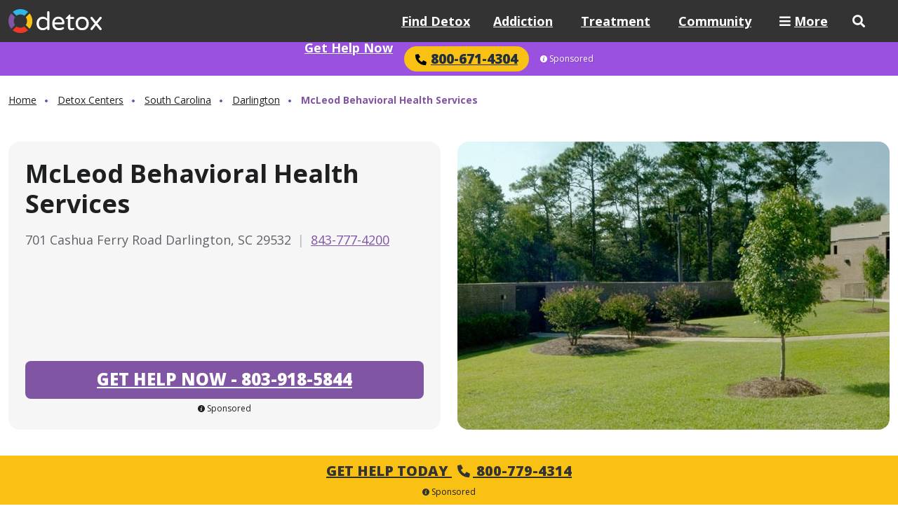

--- FILE ---
content_type: text/html; charset=UTF-8
request_url: https://www.detox.com/listings/mcleod-behavioral-health-services/
body_size: 19601
content:
<!DOCTYPE html>
<html lang="en">

<head>
	<meta charset="utf-8">
	<meta name="viewport" content="width=device-width, initial-scale=1, shrink-to-fit=no">

	<!-- TITLE -->
	<title>McLeod Behavioral Health Services - Darlington, South Carolina | Detox Centers</title><meta name="description" content="Learn more about McLeod Behavioral Health Services in Darlington for the best drug and alcohol detox centers near you." />
	<!-- META TAGS -->

	<meta name="google-site-verification" content="mtGgK76kqM2s_50dV3bfjSPajxZMrxGfCgylWyq0qWs" />
	<meta name="p:domain_verify" content="b796181c306140588da0165e90e8c5c8" />

	<!-- PRELOAD FONTS & STYLESHEETS -->

	<link rel="preload" href="https://fonts.googleapis.com/css?family=Open+Sans:400,600,700,800|Lato:400,600,700,900&display=swap" as="style" onload="this.rel='stylesheet'">

	<link rel="preload" href="https://use.fontawesome.com/releases/v5.1.0/css/all.css" as="style" onload="this.rel='stylesheet'">

						<link rel="preload" href="https://www.detox.com/wp-content/themes/detox.com/assets/css/reboot.css" as="style">
			<link rel="preload" href="https://www.detox.com/wp-content/themes/detox.com/assets/css/grid.css" as="style">
			<link rel="preload" href="https://www.detox.com/wp-content/themes/detox.com/assets/css/common.css" as="style">
			<link rel="preload" href="https://www.detox.com/wp-content/themes/detox.com/assets/css/main.css" as="style">
			<link rel="preload" href="https://www.detox.com/wp-content/themes/detox.com/assets/css/style.css" as="style">
			<link rel="preload" href="https://www.detox.com/wp-content/themes/detox.com/assets/css/listings-alternate.css" as="style">
				<link rel="preload" href="https://www.detox.com/wp-content/themes/detox.com/assets/slick/slick.css" as="style" onload="this.rel='stylesheet'">
	
	<!-- FONTS & STYLESHEETS -->

						<link rel="stylesheet" href="https://www.detox.com/wp-content/themes/detox.com/assets/css/reboot.css">
			<link rel="stylesheet" href="https://www.detox.com/wp-content/themes/detox.com/assets/css/grid.css">
			<link rel="stylesheet" href="https://www.detox.com/wp-content/themes/detox.com/assets/css/common.css">
			<link rel="stylesheet" href="https://www.detox.com/wp-content/themes/detox.com/assets/css/main.css">
			<link rel="stylesheet" href="https://www.detox.com/wp-content/themes/detox.com/assets/css/style.css">
			<link rel="stylesheet" href="https://www.detox.com/wp-content/themes/detox.com/assets/css/listings-alternate.css">
			
	<!-- PRELOAD IMAGES -->
				<link rel="preload" href="" as="image">
	
	
	<!-- PRELOAD JAVASCRIPT -->
			<link rel="preload" href="https://cdnjs.cloudflare.com/ajax/libs/popper.js/1.14.3/umd/popper.min.js" as="script">
		<link rel="preload" href="https://stackpath.bootstrapcdn.com/bootstrap/4.1.1/js/bootstrap.min.js" as="script">
		<link rel="preload" href="https://www.detox.com/wp-content/themes/detox.com/assets/slick/slick.min.js" as="script">
		<link rel="preload" href="https://www.detox.com/wp-content/themes/detox.com/assets/js/general.js" as="script">
	
	<meta name='robots' content='index, follow, max-image-preview:large, max-snippet:-1, max-video-preview:-1' />
<script>window.dataLayer = window.dataLayer || []; dataLayer.push({"pageType":"listing, treatment facility","pageSubType":"mcleod-behavioral-health-services","pageTypeVerbose":"listing, treatment facility - mcleod-behavioral-health-services"});</script>
	<!-- This site is optimized with the Yoast SEO Premium plugin v26.5 (Yoast SEO v26.5) - https://yoast.com/wordpress/plugins/seo/ -->
	<link rel="canonical" href="https://www.detox.com/listings/mcleod-behavioral-health-services/" />
	<meta property="og:locale" content="en_US" />
	<meta property="og:type" content="article" />
	<meta property="og:title" content="McLeod Behavioral Health Services" />
	<meta property="og:url" content="https://www.detox.com/listings/mcleod-behavioral-health-services/" />
	<meta property="og:site_name" content="Detox" />
	<meta property="article:modified_time" content="2024-02-15T14:38:49+00:00" />
	<meta property="og:image" content="https://www.detox.com/wp-content/uploads/2017/05/McLeod-Behavioral-Health-Services.jpg" />
	<meta property="og:image:width" content="616" />
	<meta property="og:image:height" content="532" />
	<meta property="og:image:type" content="image/jpeg" />
	<meta name="twitter:card" content="summary_large_image" />
	<meta name="twitter:label1" content="Est. reading time" />
	<meta name="twitter:data1" content="1 minute" />
	<script type="application/ld+json" class="yoast-schema-graph">{"@context":"https://schema.org","@graph":[{"@type":"WebSite","@id":"https://www.detox.com/#website","url":"https://www.detox.com/","name":"Detox","description":"","publisher":{"@id":"https://www.detox.com/#organization"},"potentialAction":[{"@type":"SearchAction","target":{"@type":"EntryPoint","urlTemplate":"https://www.detox.com/?s={search_term_string}"},"query-input":{"@type":"PropertyValueSpecification","valueRequired":true,"valueName":"search_term_string"}}],"inLanguage":"en-US"},{"@type":"Organization","@id":"https://www.detox.com/#organization","name":"Detox","url":"https://www.detox.com/","logo":{"@type":"ImageObject","inLanguage":"en-US","@id":"https://www.detox.com/#/schema/logo/image/","url":"https://www.detox.com/wp-content/uploads/detox-logo.png","contentUrl":"https://www.detox.com/wp-content/uploads/detox-logo.png","width":1330,"height":340,"caption":"Detox"},"image":{"@id":"https://www.detox.com/#/schema/logo/image/"}},{"@context":"https://schema.org","@type":"WebPage","@id":"https://www.detox.com/listings/mcleod-behavioral-health-services/","url":"https://www.detox.com/listings/mcleod-behavioral-health-services/","name":"McLeod Behavioral Health Services","description":"Psychiatric illness comes in many forms. Sleep disorders, anxiety, depression, constant fatigue, pain, nausea, memory problems, and trouble with everyday activities – such as dressing, eating or working. McLeod Behavioral Health Services offers a state of the art 23-bed inpatient facility located in Darlington that is committed to providing excellent care to individuals experiencing a primary psychiatric illness with or without a co-occurring substance abuse disorder. Our mission is to provide individualized care in a supportive atmosphere. We view each patient as a unique individual and our interdisciplinary team strives to help all patients meet their goals for improved mental health. The patient is at the center of our team. McLeod Behavioral Health Services is an acute inpatient facility comprised of Psychiatrists, Licensed Professional Counselors, Nurses and Activity Therapists providing care to adult patients. The team assesses, plans, delivers and evaluates care. Our treatment team provides crisis intervention and stabilization for patients based on their physical and psychological needs. Medication management is also provided. Most patients stay 5 to 7 days depending on their treatment goals. Individual, couple and family conferences are made available.","isPartOf":{"@type":"WebSite","@id":"https://www.detox.com/#website","url":"https://www.detox.com","name":"Detox"},"datePublished":"2017-05-27T21:18:50-04:00","dateModified":"2024-02-15T09:38:49-05:00","inLanguage":"en-US","mainEntity":{"@context":"https://www.schema.org","@type":"MedicalBusiness","@id":"https://www.detox.com/listings/mcleod-behavioral-health-services/#medicalbusiness","url":"https://www.detox.com/listings/mcleod-behavioral-health-services/","name":"McLeod Behavioral Health Services","description":"Psychiatric illness comes in many forms. Sleep disorders, anxiety, depression, constant fatigue, pain, nausea, memory problems, and trouble with everyday activities – such as dressing, eating or working. McLeod Behavioral Health Services offers a state of the art 23-bed inpatient facility located in Darlington that is committed to providing excellent care to individuals experiencing a primary psychiatric illness with or without a co-occurring substance abuse disorder. Our mission is to provide individualized care in a supportive atmosphere. We view each patient as a unique individual and our interdisciplinary team strives to help all patients meet their goals for improved mental health. The patient is at the center of our team. McLeod Behavioral Health Services is an acute inpatient facility comprised of Psychiatrists, Licensed Professional Counselors, Nurses and Activity Therapists providing care to adult patients. The team assesses, plans, delivers and evaluates care. Our treatment team provides crisis intervention and stabilization for patients based on their physical and psychological needs. Medication management is also provided. Most patients stay 5 to 7 days depending on their treatment goals. Individual, couple and family conferences are made available.","image":[{"@type":"ImageObject","contentUrl":"https://www.detox.com/wp-content/uploads/2017/05/McLeod-Behavioral-Health-Services.jpg","caption":"McLeod Behavioral Health Services"}],"telephone":"843-777-4200","address":[{"@type":"PostalAddress","streetAddress":"701 Cashua Ferry Road","addressLocality":"Darlington","addressRegion":"SC","postalCode":"29532","addressCountry":{"@type":"Country","name":"United States"}}],"geo":{"@type":"GeoCoordinates","latitude":"34.3133249","longitude":"-79.8399159"},"acceptedPaymentMethod":[{"@type":"PaymentMethod","name":"Self Pay"},{"@type":"PaymentMethod","name":"Medicaid"},{"@type":"PaymentMethod","name":"Medicare"},{"@type":"PaymentMethod","name":"Payment Assistance"},{"@type":"PaymentMethod","name":"Private Insurance"}],"currenciesAccepted":"USD","knowsAbout":["Adult (18+)","Young Adult (18 - 25)","Women","Men","Seniors (65+)"],"sameAs":["https://www.mcleodhealth.org/locations/mcleod-darlington/behavioral-health/"]},"breadcrumb":{"@type":"BreadcrumbList","@id":"https://www.detox.com/listings/mcleod-behavioral-health-services/#breadcrumb","itemListElement":[{"@type":"ListItem","position":1,"name":"Home","item":"https://www.detox.com/"},{"@type":"ListItem","position":2,"name":"Detox Centers","item":"https://www.detox.com/listings/"},{"@type":"ListItem","position":3,"name":"South Carolina","item":"https://www.detox.com/south-carolina/"},{"@type":"ListItem","position":4,"name":"Darlington","item":"https://www.detox.com/south-carolina/darlington/"},{"@type":"ListItem","position":5,"name":"McLeod Behavioral Health Services"}]},"primaryImageOfPage":{"@type":"ImageObject","inLanguage":"en-US","@id":"https://www.detox.com/listings/mcleod-behavioral-health-services/#primaryimage","url":"https://www.detox.com/wp-content/uploads/2017/05/McLeod-Behavioral-Health-Services.jpg","contentUrl":"https://www.detox.com/wp-content/uploads/2017/05/McLeod-Behavioral-Health-Services.jpg","width":616,"height":532,"caption":"McLeod Behavioral Health Services Darlington SC"}}]}</script>
	<!-- / Yoast SEO Premium plugin. -->


<link rel='dns-prefetch' href='//www.detox.com' />
<link rel='dns-prefetch' href='//code.jquery.com' />
<link rel='dns-prefetch' href='//maps.googleapis.com' />
<style id='wp-img-auto-sizes-contain-inline-css' type='text/css'>
img:is([sizes=auto i],[sizes^="auto," i]){contain-intrinsic-size:3000px 1500px}
/*# sourceURL=wp-img-auto-sizes-contain-inline-css */
</style>
<style id='wp-block-library-inline-css' type='text/css'>
:root{--wp-block-synced-color:#7a00df;--wp-block-synced-color--rgb:122,0,223;--wp-bound-block-color:var(--wp-block-synced-color);--wp-editor-canvas-background:#ddd;--wp-admin-theme-color:#007cba;--wp-admin-theme-color--rgb:0,124,186;--wp-admin-theme-color-darker-10:#006ba1;--wp-admin-theme-color-darker-10--rgb:0,107,160.5;--wp-admin-theme-color-darker-20:#005a87;--wp-admin-theme-color-darker-20--rgb:0,90,135;--wp-admin-border-width-focus:2px}@media (min-resolution:192dpi){:root{--wp-admin-border-width-focus:1.5px}}.wp-element-button{cursor:pointer}:root .has-very-light-gray-background-color{background-color:#eee}:root .has-very-dark-gray-background-color{background-color:#313131}:root .has-very-light-gray-color{color:#eee}:root .has-very-dark-gray-color{color:#313131}:root .has-vivid-green-cyan-to-vivid-cyan-blue-gradient-background{background:linear-gradient(135deg,#00d084,#0693e3)}:root .has-purple-crush-gradient-background{background:linear-gradient(135deg,#34e2e4,#4721fb 50%,#ab1dfe)}:root .has-hazy-dawn-gradient-background{background:linear-gradient(135deg,#faaca8,#dad0ec)}:root .has-subdued-olive-gradient-background{background:linear-gradient(135deg,#fafae1,#67a671)}:root .has-atomic-cream-gradient-background{background:linear-gradient(135deg,#fdd79a,#004a59)}:root .has-nightshade-gradient-background{background:linear-gradient(135deg,#330968,#31cdcf)}:root .has-midnight-gradient-background{background:linear-gradient(135deg,#020381,#2874fc)}:root{--wp--preset--font-size--normal:16px;--wp--preset--font-size--huge:42px}.has-regular-font-size{font-size:1em}.has-larger-font-size{font-size:2.625em}.has-normal-font-size{font-size:var(--wp--preset--font-size--normal)}.has-huge-font-size{font-size:var(--wp--preset--font-size--huge)}.has-text-align-center{text-align:center}.has-text-align-left{text-align:left}.has-text-align-right{text-align:right}.has-fit-text{white-space:nowrap!important}#end-resizable-editor-section{display:none}.aligncenter{clear:both}.items-justified-left{justify-content:flex-start}.items-justified-center{justify-content:center}.items-justified-right{justify-content:flex-end}.items-justified-space-between{justify-content:space-between}.screen-reader-text{border:0;clip-path:inset(50%);height:1px;margin:-1px;overflow:hidden;padding:0;position:absolute;width:1px;word-wrap:normal!important}.screen-reader-text:focus{background-color:#ddd;clip-path:none;color:#444;display:block;font-size:1em;height:auto;left:5px;line-height:normal;padding:15px 23px 14px;text-decoration:none;top:5px;width:auto;z-index:100000}html :where(.has-border-color){border-style:solid}html :where([style*=border-top-color]){border-top-style:solid}html :where([style*=border-right-color]){border-right-style:solid}html :where([style*=border-bottom-color]){border-bottom-style:solid}html :where([style*=border-left-color]){border-left-style:solid}html :where([style*=border-width]){border-style:solid}html :where([style*=border-top-width]){border-top-style:solid}html :where([style*=border-right-width]){border-right-style:solid}html :where([style*=border-bottom-width]){border-bottom-style:solid}html :where([style*=border-left-width]){border-left-style:solid}html :where(img[class*=wp-image-]){height:auto;max-width:100%}:where(figure){margin:0 0 1em}html :where(.is-position-sticky){--wp-admin--admin-bar--position-offset:var(--wp-admin--admin-bar--height,0px)}@media screen and (max-width:600px){html :where(.is-position-sticky){--wp-admin--admin-bar--position-offset:0px}}

/*# sourceURL=wp-block-library-inline-css */
</style><style id='wp-block-heading-inline-css' type='text/css'>
h1:where(.wp-block-heading).has-background,h2:where(.wp-block-heading).has-background,h3:where(.wp-block-heading).has-background,h4:where(.wp-block-heading).has-background,h5:where(.wp-block-heading).has-background,h6:where(.wp-block-heading).has-background{padding:1.25em 2.375em}h1.has-text-align-left[style*=writing-mode]:where([style*=vertical-lr]),h1.has-text-align-right[style*=writing-mode]:where([style*=vertical-rl]),h2.has-text-align-left[style*=writing-mode]:where([style*=vertical-lr]),h2.has-text-align-right[style*=writing-mode]:where([style*=vertical-rl]),h3.has-text-align-left[style*=writing-mode]:where([style*=vertical-lr]),h3.has-text-align-right[style*=writing-mode]:where([style*=vertical-rl]),h4.has-text-align-left[style*=writing-mode]:where([style*=vertical-lr]),h4.has-text-align-right[style*=writing-mode]:where([style*=vertical-rl]),h5.has-text-align-left[style*=writing-mode]:where([style*=vertical-lr]),h5.has-text-align-right[style*=writing-mode]:where([style*=vertical-rl]),h6.has-text-align-left[style*=writing-mode]:where([style*=vertical-lr]),h6.has-text-align-right[style*=writing-mode]:where([style*=vertical-rl]){rotate:180deg}
/*# sourceURL=https://www.detox.com/wp-includes/blocks/heading/style.min.css */
</style>
<style id='wp-block-list-inline-css' type='text/css'>
ol,ul{box-sizing:border-box}:root :where(.wp-block-list.has-background){padding:1.25em 2.375em}
/*# sourceURL=https://www.detox.com/wp-includes/blocks/list/style.min.css */
</style>
<style id='wp-block-columns-inline-css' type='text/css'>
.wp-block-columns{box-sizing:border-box;display:flex;flex-wrap:wrap!important}@media (min-width:782px){.wp-block-columns{flex-wrap:nowrap!important}}.wp-block-columns{align-items:normal!important}.wp-block-columns.are-vertically-aligned-top{align-items:flex-start}.wp-block-columns.are-vertically-aligned-center{align-items:center}.wp-block-columns.are-vertically-aligned-bottom{align-items:flex-end}@media (max-width:781px){.wp-block-columns:not(.is-not-stacked-on-mobile)>.wp-block-column{flex-basis:100%!important}}@media (min-width:782px){.wp-block-columns:not(.is-not-stacked-on-mobile)>.wp-block-column{flex-basis:0;flex-grow:1}.wp-block-columns:not(.is-not-stacked-on-mobile)>.wp-block-column[style*=flex-basis]{flex-grow:0}}.wp-block-columns.is-not-stacked-on-mobile{flex-wrap:nowrap!important}.wp-block-columns.is-not-stacked-on-mobile>.wp-block-column{flex-basis:0;flex-grow:1}.wp-block-columns.is-not-stacked-on-mobile>.wp-block-column[style*=flex-basis]{flex-grow:0}:where(.wp-block-columns){margin-bottom:1.75em}:where(.wp-block-columns.has-background){padding:1.25em 2.375em}.wp-block-column{flex-grow:1;min-width:0;overflow-wrap:break-word;word-break:break-word}.wp-block-column.is-vertically-aligned-top{align-self:flex-start}.wp-block-column.is-vertically-aligned-center{align-self:center}.wp-block-column.is-vertically-aligned-bottom{align-self:flex-end}.wp-block-column.is-vertically-aligned-stretch{align-self:stretch}.wp-block-column.is-vertically-aligned-bottom,.wp-block-column.is-vertically-aligned-center,.wp-block-column.is-vertically-aligned-top{width:100%}
/*# sourceURL=https://www.detox.com/wp-includes/blocks/columns/style.min.css */
</style>
<style id='global-styles-inline-css' type='text/css'>
:root{--wp--preset--aspect-ratio--square: 1;--wp--preset--aspect-ratio--4-3: 4/3;--wp--preset--aspect-ratio--3-4: 3/4;--wp--preset--aspect-ratio--3-2: 3/2;--wp--preset--aspect-ratio--2-3: 2/3;--wp--preset--aspect-ratio--16-9: 16/9;--wp--preset--aspect-ratio--9-16: 9/16;--wp--preset--color--black: #000000;--wp--preset--color--cyan-bluish-gray: #abb8c3;--wp--preset--color--white: #ffffff;--wp--preset--color--pale-pink: #f78da7;--wp--preset--color--vivid-red: #cf2e2e;--wp--preset--color--luminous-vivid-orange: #ff6900;--wp--preset--color--luminous-vivid-amber: #fcb900;--wp--preset--color--light-green-cyan: #7bdcb5;--wp--preset--color--vivid-green-cyan: #00d084;--wp--preset--color--pale-cyan-blue: #8ed1fc;--wp--preset--color--vivid-cyan-blue: #0693e3;--wp--preset--color--vivid-purple: #9b51e0;--wp--preset--color--purple: #8055a3;--wp--preset--color--dark-purple: #3c175a;--wp--preset--color--yellow: #f9c113;--wp--preset--color--sky-blue: #d5f0fb;--wp--preset--color--light-yellow: #FEF3D0;--wp--preset--color--pink: #FCD7D3;--wp--preset--color--light-purple: #f3eef6;--wp--preset--color--purple-20: rgba(128, 85, 163, 0.20);--wp--preset--color--grey-900: #1E1F21;--wp--preset--color--grey-700: #5f6267;--wp--preset--color--grey-600: #9a9da5;--wp--preset--gradient--vivid-cyan-blue-to-vivid-purple: linear-gradient(135deg,rgb(6,147,227) 0%,rgb(155,81,224) 100%);--wp--preset--gradient--light-green-cyan-to-vivid-green-cyan: linear-gradient(135deg,rgb(122,220,180) 0%,rgb(0,208,130) 100%);--wp--preset--gradient--luminous-vivid-amber-to-luminous-vivid-orange: linear-gradient(135deg,rgb(252,185,0) 0%,rgb(255,105,0) 100%);--wp--preset--gradient--luminous-vivid-orange-to-vivid-red: linear-gradient(135deg,rgb(255,105,0) 0%,rgb(207,46,46) 100%);--wp--preset--gradient--very-light-gray-to-cyan-bluish-gray: linear-gradient(135deg,rgb(238,238,238) 0%,rgb(169,184,195) 100%);--wp--preset--gradient--cool-to-warm-spectrum: linear-gradient(135deg,rgb(74,234,220) 0%,rgb(151,120,209) 20%,rgb(207,42,186) 40%,rgb(238,44,130) 60%,rgb(251,105,98) 80%,rgb(254,248,76) 100%);--wp--preset--gradient--blush-light-purple: linear-gradient(135deg,rgb(255,206,236) 0%,rgb(152,150,240) 100%);--wp--preset--gradient--blush-bordeaux: linear-gradient(135deg,rgb(254,205,165) 0%,rgb(254,45,45) 50%,rgb(107,0,62) 100%);--wp--preset--gradient--luminous-dusk: linear-gradient(135deg,rgb(255,203,112) 0%,rgb(199,81,192) 50%,rgb(65,88,208) 100%);--wp--preset--gradient--pale-ocean: linear-gradient(135deg,rgb(255,245,203) 0%,rgb(182,227,212) 50%,rgb(51,167,181) 100%);--wp--preset--gradient--electric-grass: linear-gradient(135deg,rgb(202,248,128) 0%,rgb(113,206,126) 100%);--wp--preset--gradient--midnight: linear-gradient(135deg,rgb(2,3,129) 0%,rgb(40,116,252) 100%);--wp--preset--font-size--small: 13px;--wp--preset--font-size--medium: 20px;--wp--preset--font-size--large: 36px;--wp--preset--font-size--x-large: 42px;--wp--preset--spacing--20: 0.44rem;--wp--preset--spacing--30: 0.67rem;--wp--preset--spacing--40: 1rem;--wp--preset--spacing--50: 1.5rem;--wp--preset--spacing--60: 2.25rem;--wp--preset--spacing--70: 3.38rem;--wp--preset--spacing--80: 5.06rem;--wp--preset--shadow--natural: 6px 6px 9px rgba(0, 0, 0, 0.2);--wp--preset--shadow--deep: 12px 12px 50px rgba(0, 0, 0, 0.4);--wp--preset--shadow--sharp: 6px 6px 0px rgba(0, 0, 0, 0.2);--wp--preset--shadow--outlined: 6px 6px 0px -3px rgb(255, 255, 255), 6px 6px rgb(0, 0, 0);--wp--preset--shadow--crisp: 6px 6px 0px rgb(0, 0, 0);}:where(body) { margin: 0; }.wp-site-blocks { padding-top: var(--wp--style--root--padding-top); padding-bottom: var(--wp--style--root--padding-bottom); }.has-global-padding { padding-right: var(--wp--style--root--padding-right); padding-left: var(--wp--style--root--padding-left); }.has-global-padding > .alignfull { margin-right: calc(var(--wp--style--root--padding-right) * -1); margin-left: calc(var(--wp--style--root--padding-left) * -1); }.has-global-padding :where(:not(.alignfull.is-layout-flow) > .has-global-padding:not(.wp-block-block, .alignfull)) { padding-right: 0; padding-left: 0; }.has-global-padding :where(:not(.alignfull.is-layout-flow) > .has-global-padding:not(.wp-block-block, .alignfull)) > .alignfull { margin-left: 0; margin-right: 0; }.wp-site-blocks > .alignleft { float: left; margin-right: 2em; }.wp-site-blocks > .alignright { float: right; margin-left: 2em; }.wp-site-blocks > .aligncenter { justify-content: center; margin-left: auto; margin-right: auto; }:where(.wp-site-blocks) > * { margin-block-start: 32px; margin-block-end: 0; }:where(.wp-site-blocks) > :first-child { margin-block-start: 0; }:where(.wp-site-blocks) > :last-child { margin-block-end: 0; }:root { --wp--style--block-gap: 32px; }:root :where(.is-layout-flow) > :first-child{margin-block-start: 0;}:root :where(.is-layout-flow) > :last-child{margin-block-end: 0;}:root :where(.is-layout-flow) > *{margin-block-start: 32px;margin-block-end: 0;}:root :where(.is-layout-constrained) > :first-child{margin-block-start: 0;}:root :where(.is-layout-constrained) > :last-child{margin-block-end: 0;}:root :where(.is-layout-constrained) > *{margin-block-start: 32px;margin-block-end: 0;}:root :where(.is-layout-flex){gap: 32px;}:root :where(.is-layout-grid){gap: 32px;}.is-layout-flow > .alignleft{float: left;margin-inline-start: 0;margin-inline-end: 2em;}.is-layout-flow > .alignright{float: right;margin-inline-start: 2em;margin-inline-end: 0;}.is-layout-flow > .aligncenter{margin-left: auto !important;margin-right: auto !important;}.is-layout-constrained > .alignleft{float: left;margin-inline-start: 0;margin-inline-end: 2em;}.is-layout-constrained > .alignright{float: right;margin-inline-start: 2em;margin-inline-end: 0;}.is-layout-constrained > .aligncenter{margin-left: auto !important;margin-right: auto !important;}.is-layout-constrained > :where(:not(.alignleft):not(.alignright):not(.alignfull)){margin-left: auto !important;margin-right: auto !important;}body .is-layout-flex{display: flex;}.is-layout-flex{flex-wrap: wrap;align-items: center;}.is-layout-flex > :is(*, div){margin: 0;}body .is-layout-grid{display: grid;}.is-layout-grid > :is(*, div){margin: 0;}body{--wp--style--root--padding-top: 0px;--wp--style--root--padding-right: 12px;--wp--style--root--padding-bottom: 0px;--wp--style--root--padding-left: 12px;}a:where(:not(.wp-element-button)){color: #2fb6ea;text-decoration: none;}:root :where(a:where(:not(.wp-element-button)):hover){color: #8055a3;text-decoration: none;}:root :where(.wp-element-button, .wp-block-button__link){background-color: #32373c;border-width: 0;color: #fff;font-family: inherit;font-size: inherit;font-style: inherit;font-weight: inherit;letter-spacing: inherit;line-height: inherit;padding-top: calc(0.667em + 2px);padding-right: calc(1.333em + 2px);padding-bottom: calc(0.667em + 2px);padding-left: calc(1.333em + 2px);text-decoration: none;text-transform: inherit;}.has-black-color{color: var(--wp--preset--color--black) !important;}.has-cyan-bluish-gray-color{color: var(--wp--preset--color--cyan-bluish-gray) !important;}.has-white-color{color: var(--wp--preset--color--white) !important;}.has-pale-pink-color{color: var(--wp--preset--color--pale-pink) !important;}.has-vivid-red-color{color: var(--wp--preset--color--vivid-red) !important;}.has-luminous-vivid-orange-color{color: var(--wp--preset--color--luminous-vivid-orange) !important;}.has-luminous-vivid-amber-color{color: var(--wp--preset--color--luminous-vivid-amber) !important;}.has-light-green-cyan-color{color: var(--wp--preset--color--light-green-cyan) !important;}.has-vivid-green-cyan-color{color: var(--wp--preset--color--vivid-green-cyan) !important;}.has-pale-cyan-blue-color{color: var(--wp--preset--color--pale-cyan-blue) !important;}.has-vivid-cyan-blue-color{color: var(--wp--preset--color--vivid-cyan-blue) !important;}.has-vivid-purple-color{color: var(--wp--preset--color--vivid-purple) !important;}.has-purple-color{color: var(--wp--preset--color--purple) !important;}.has-dark-purple-color{color: var(--wp--preset--color--dark-purple) !important;}.has-yellow-color{color: var(--wp--preset--color--yellow) !important;}.has-sky-blue-color{color: var(--wp--preset--color--sky-blue) !important;}.has-light-yellow-color{color: var(--wp--preset--color--light-yellow) !important;}.has-pink-color{color: var(--wp--preset--color--pink) !important;}.has-light-purple-color{color: var(--wp--preset--color--light-purple) !important;}.has-purple-20-color{color: var(--wp--preset--color--purple-20) !important;}.has-grey-900-color{color: var(--wp--preset--color--grey-900) !important;}.has-grey-700-color{color: var(--wp--preset--color--grey-700) !important;}.has-grey-600-color{color: var(--wp--preset--color--grey-600) !important;}.has-black-background-color{background-color: var(--wp--preset--color--black) !important;}.has-cyan-bluish-gray-background-color{background-color: var(--wp--preset--color--cyan-bluish-gray) !important;}.has-white-background-color{background-color: var(--wp--preset--color--white) !important;}.has-pale-pink-background-color{background-color: var(--wp--preset--color--pale-pink) !important;}.has-vivid-red-background-color{background-color: var(--wp--preset--color--vivid-red) !important;}.has-luminous-vivid-orange-background-color{background-color: var(--wp--preset--color--luminous-vivid-orange) !important;}.has-luminous-vivid-amber-background-color{background-color: var(--wp--preset--color--luminous-vivid-amber) !important;}.has-light-green-cyan-background-color{background-color: var(--wp--preset--color--light-green-cyan) !important;}.has-vivid-green-cyan-background-color{background-color: var(--wp--preset--color--vivid-green-cyan) !important;}.has-pale-cyan-blue-background-color{background-color: var(--wp--preset--color--pale-cyan-blue) !important;}.has-vivid-cyan-blue-background-color{background-color: var(--wp--preset--color--vivid-cyan-blue) !important;}.has-vivid-purple-background-color{background-color: var(--wp--preset--color--vivid-purple) !important;}.has-purple-background-color{background-color: var(--wp--preset--color--purple) !important;}.has-dark-purple-background-color{background-color: var(--wp--preset--color--dark-purple) !important;}.has-yellow-background-color{background-color: var(--wp--preset--color--yellow) !important;}.has-sky-blue-background-color{background-color: var(--wp--preset--color--sky-blue) !important;}.has-light-yellow-background-color{background-color: var(--wp--preset--color--light-yellow) !important;}.has-pink-background-color{background-color: var(--wp--preset--color--pink) !important;}.has-light-purple-background-color{background-color: var(--wp--preset--color--light-purple) !important;}.has-purple-20-background-color{background-color: var(--wp--preset--color--purple-20) !important;}.has-grey-900-background-color{background-color: var(--wp--preset--color--grey-900) !important;}.has-grey-700-background-color{background-color: var(--wp--preset--color--grey-700) !important;}.has-grey-600-background-color{background-color: var(--wp--preset--color--grey-600) !important;}.has-black-border-color{border-color: var(--wp--preset--color--black) !important;}.has-cyan-bluish-gray-border-color{border-color: var(--wp--preset--color--cyan-bluish-gray) !important;}.has-white-border-color{border-color: var(--wp--preset--color--white) !important;}.has-pale-pink-border-color{border-color: var(--wp--preset--color--pale-pink) !important;}.has-vivid-red-border-color{border-color: var(--wp--preset--color--vivid-red) !important;}.has-luminous-vivid-orange-border-color{border-color: var(--wp--preset--color--luminous-vivid-orange) !important;}.has-luminous-vivid-amber-border-color{border-color: var(--wp--preset--color--luminous-vivid-amber) !important;}.has-light-green-cyan-border-color{border-color: var(--wp--preset--color--light-green-cyan) !important;}.has-vivid-green-cyan-border-color{border-color: var(--wp--preset--color--vivid-green-cyan) !important;}.has-pale-cyan-blue-border-color{border-color: var(--wp--preset--color--pale-cyan-blue) !important;}.has-vivid-cyan-blue-border-color{border-color: var(--wp--preset--color--vivid-cyan-blue) !important;}.has-vivid-purple-border-color{border-color: var(--wp--preset--color--vivid-purple) !important;}.has-purple-border-color{border-color: var(--wp--preset--color--purple) !important;}.has-dark-purple-border-color{border-color: var(--wp--preset--color--dark-purple) !important;}.has-yellow-border-color{border-color: var(--wp--preset--color--yellow) !important;}.has-sky-blue-border-color{border-color: var(--wp--preset--color--sky-blue) !important;}.has-light-yellow-border-color{border-color: var(--wp--preset--color--light-yellow) !important;}.has-pink-border-color{border-color: var(--wp--preset--color--pink) !important;}.has-light-purple-border-color{border-color: var(--wp--preset--color--light-purple) !important;}.has-purple-20-border-color{border-color: var(--wp--preset--color--purple-20) !important;}.has-grey-900-border-color{border-color: var(--wp--preset--color--grey-900) !important;}.has-grey-700-border-color{border-color: var(--wp--preset--color--grey-700) !important;}.has-grey-600-border-color{border-color: var(--wp--preset--color--grey-600) !important;}.has-vivid-cyan-blue-to-vivid-purple-gradient-background{background: var(--wp--preset--gradient--vivid-cyan-blue-to-vivid-purple) !important;}.has-light-green-cyan-to-vivid-green-cyan-gradient-background{background: var(--wp--preset--gradient--light-green-cyan-to-vivid-green-cyan) !important;}.has-luminous-vivid-amber-to-luminous-vivid-orange-gradient-background{background: var(--wp--preset--gradient--luminous-vivid-amber-to-luminous-vivid-orange) !important;}.has-luminous-vivid-orange-to-vivid-red-gradient-background{background: var(--wp--preset--gradient--luminous-vivid-orange-to-vivid-red) !important;}.has-very-light-gray-to-cyan-bluish-gray-gradient-background{background: var(--wp--preset--gradient--very-light-gray-to-cyan-bluish-gray) !important;}.has-cool-to-warm-spectrum-gradient-background{background: var(--wp--preset--gradient--cool-to-warm-spectrum) !important;}.has-blush-light-purple-gradient-background{background: var(--wp--preset--gradient--blush-light-purple) !important;}.has-blush-bordeaux-gradient-background{background: var(--wp--preset--gradient--blush-bordeaux) !important;}.has-luminous-dusk-gradient-background{background: var(--wp--preset--gradient--luminous-dusk) !important;}.has-pale-ocean-gradient-background{background: var(--wp--preset--gradient--pale-ocean) !important;}.has-electric-grass-gradient-background{background: var(--wp--preset--gradient--electric-grass) !important;}.has-midnight-gradient-background{background: var(--wp--preset--gradient--midnight) !important;}.has-small-font-size{font-size: var(--wp--preset--font-size--small) !important;}.has-medium-font-size{font-size: var(--wp--preset--font-size--medium) !important;}.has-large-font-size{font-size: var(--wp--preset--font-size--large) !important;}.has-x-large-font-size{font-size: var(--wp--preset--font-size--x-large) !important;}
/*# sourceURL=global-styles-inline-css */
</style>
<style id='core-block-supports-inline-css' type='text/css'>
.wp-container-core-columns-is-layout-28f84493{flex-wrap:nowrap;}
/*# sourceURL=core-block-supports-inline-css */
</style>

<link rel='stylesheet' id='ep_general_styles-css' href='https://www.detox.com/wp-content/plugins/elasticpress/dist/css/general-styles.css?ver=66295efe92a630617c00' type='text/css' media='all' />
<script type="text/javascript" src="https://www.detox.com/wp-includes/js/jquery/jquery.min.js?ver=3.7.1" id="jquery-core-js"></script>
<script type="text/javascript" src="https://www.detox.com/wp-includes/js/jquery/jquery-migrate.min.js?ver=3.4.1" id="jquery-migrate-js"></script>
<script type="text/javascript" src="//code.jquery.com/jquery-3.7.1.min.js?ver=d83ff3e59d4e89b1d3db391057a35a01" id="jquery-cdn-js"></script>
<script type="text/javascript" src="//code.jquery.com/jquery-migrate-3.4.1.min.js?ver=d83ff3e59d4e89b1d3db391057a35a01" id="jquery-cdn-migrate-js"></script>
<link rel="https://api.w.org/" href="https://www.detox.com/wp-json/" /><link rel="EditURI" type="application/rsd+xml" title="RSD" href="https://www.detox.com/xmlrpc.php?rsd" />
<script type="text/javascript">var rmn_meetings_ajaxurl = "https://query.detox.com/detox-listings/";</script><style>.link-embed {max-width: 560px;margin: 0 0 30px;padding: 24px 24px 0;font-size: 14px;border: 1px solid #dcdcde;box-shadow: 0 1px 1px rgb(0 0 0 / 5%);color: #666;}.link-embed p {padding: 0 0 25px;}.link-embed p:empty {padding: 0;}.link-embed .thumbnail {display: block;margin: 0 0 15px;}.link-embed .thumbnail img {display: block;}.link-embed h3 a {display: block;}</style>    <script type='text/javascript'>
        window._vwo_code = window._vwo_code || (function(){
            var account_id=612428,
                settings_tolerance=2000,
                library_tolerance=2500,
                use_existing_jquery=false,
                is_spa=1,
                hide_element='body',
                /* DO NOT EDIT BELOW THIS LINE */
                f=false,d=document,code={use_existing_jquery:function(){return use_existing_jquery;},library_tolerance:function(){return library_tolerance;},finish:function(){if(!f){f=true;var a=d.getElementById('_vis_opt_path_hides');if(a)a.parentNode.removeChild(a);}},finished:function(){return f;},load:function(a){var b=d.createElement('script');b.src=a;b.type='text/javascript';b.innerText;b.onerror=function(){_vwo_code.finish();};d.getElementsByTagName('head')[0].appendChild(b);},init:function(){
                        window.settings_timer=setTimeout(function () {_vwo_code.finish() },settings_tolerance);var a=d.createElement('style'),b=hide_element?hide_element+'{opacity:0 !important;filter:alpha(opacity=0) !important;background:none !important;}':'',h=d.getElementsByTagName('head')[0];a.setAttribute('id','_vis_opt_path_hides');a.setAttribute('type','text/css');if(a.styleSheet)a.styleSheet.cssText=b;else a.appendChild(d.createTextNode(b));h.appendChild(a);this.load('https://dev.visualwebsiteoptimizer.com/j.php?a='+account_id+'&u='+encodeURIComponent(d.URL)+'&f='+(+is_spa)+'&r='+Math.random());return settings_timer; }};window._vwo_settings_timer = code.init(); return code; }());
    </script>
    			<!-- Google Tag Manager -->
			<script>(function(w,d,s,l,i){w[l]=w[l]||[];w[l].push({'gtm.start':
            new Date().getTime(),event:'gtm.js'});var f=d.getElementsByTagName(s)[0],
        j=d.createElement(s),dl=l!='dataLayer'?'&l='+l:'';j.async=true;j.src=
        'https://www.googletagmanager.com/gtm.js?id='+i+dl;f.parentNode.insertBefore(j,f);
    })(window,document,'script','dataLayer','GTM-KBG24ZZ');</script>
			<!-- End Google Tag Manager -->
		<link rel="icon" href="https://www.detox.com/wp-content/uploads/cropped-icon-70x70.png" sizes="32x32" />
<link rel="icon" href="https://www.detox.com/wp-content/uploads/cropped-icon-250x250.png" sizes="192x192" />
<link rel="apple-touch-icon" href="https://www.detox.com/wp-content/uploads/cropped-icon-250x250.png" />
<meta name="msapplication-TileImage" content="https://www.detox.com/wp-content/uploads/cropped-icon.png" />
</head>

<body class="wp-singular listings-template-default single single-listings postid-13254 wp-theme-detoxcom regular-listings alternate-design">

				<!-- Google Tag Manager (noscript) -->
			<noscript><iframe src="https://www.googletagmanager.com/ns.html?id=GTM-KBG24ZZ" height="0" width="0" style="display:none;visibility:hidden"></iframe></noscript>
			<!-- End Google Tag Manager (noscript) -->

	<header class="site-header" id="top">
		<div class="has-global-padding is-layout-constrained">
			<div class="line">

				<a class="logo" href="https://www.detox.com/">
					<img width="133px" height="34px" src="https://www.detox.com/wp-content/themes/detox.com/assets/images/logo-w.svg" alt="Detox.com logo">
				</a>

				<span class="trigger-nav-mobile" title="Open Navigation Menu"><i class="fa fa-bars"></i></span>

				<a id="search_trigger" title="Search Detox.com"><i class="fa fa-search"></i></a>

				<nav id="nav_main">
	<ul>

		<li class="top_level">
			<a href="https://www.detox.com/listings/">Find Detox</a>
		</li>
		<!-- TOP LEVEL -->

		<li class="top_level drop_down">
			<a href="https://www.detox.com/substances/">Addiction</a>
			<div class="inner">
				<div class="column_wrap">

					<div class="nav_column">
						<div class="nav_block">
							<div class="box">
								<div class="h5">General Substances</div>
								<ul>
									<li><a href="https://www.detox.com/alcohol/">Alcohol</a></li>
									<li><a href="https://www.detox.com/drug/">Drugs</a></li>
									<li><a href="https://www.detox.com/stimulants/">Stimulants</a></li>
									<li><a href="https://www.detox.com/opiates/">Opiates</a></li>
									<li><a href="https://www.detox.com/marijuana/">Marijuana</a></li>
									<li><a href="https://www.detox.com/depressants/">Depressants</a></li>
								</ul>
							</div>
							<!-- .box -->
						</div>
					</div>
					<!-- COLUMN 1 -->

					<div class="nav_column">
						<div class="nav_block">
							<div class="box">
								<div class="h5">Opiates</div>
								<ul>
									<li><a href="https://www.detox.com/codeine-detox/">Codeine</a></li>
									<li><a href="https://www.detox.com/demerol-detox/">Demerol</a></li>
									<li><a href="https://www.detox.com/dilaudid/">Dilaudid</a></li>
									<li><a href="https://www.detox.com/duragesic/">Duragesic</a></li>
									<li><a href="https://www.detox.com/duramorph-detox/">Duramorph</a></li>
									<li><a href="https://www.detox.com/fentanyl/">Fentanyl</a></li>
									<li><a href="https://www.detox.com/heroin/">Heroin</a></li>
									<li><a href="https://www.detox.com/hydrocodone/">Hydrocodone</a></li>
									<li><a href="https://www.detox.com/kadian/">Kadian</a></li>
									<li><a href="https://www.detox.com/methadone/">Methadone</a></li>
									<li><a href="https://www.detox.com/morphine/">Morphine</a></li>
									<li><a href="https://www.detox.com/norco/">Norco</a></li>
									<li><a href="https://www.detox.com/opana/">Opana</a></li>
									<li><a href="https://www.detox.com/opium/">Opium</a></li>
									<li><a href="https://www.detox.com/oxy-ir/">Oxy IR</a></li>
									<li><a href="https://www.detox.com/oxycodone/">Oxycodone</a></li>
									<li><a href="https://www.detox.com/suboxone/">Suboxone</a></li>
									<li><a href="https://www.detox.com/vicodin/">Vicodin</a></li>
								</ul>
							</div>
							<!-- .box -->
						</div>
					</div>
					<!-- COLUMN 2 -->

					<div class="nav_column">
						<div class="nav_block">
							<div class="box">
								<div class="h5">Stimulants</div>
								<ul>
									<li><a href="https://www.detox.com/amphetamine/">Amphetamines</a></li>
									<li><a href="https://www.detox.com/cocaine/">Cocaine</a></li>
									<li><a href="https://www.detox.com/concerta-detox/">Concerta</a></li>
									<li><a href="https://www.detox.com/desoxyn-detox/">Desoxyn</a></li>
									<li><a href="https://www.detox.com/dextroamphetamine-detox/">Dextroamphetamine</a></li>
									<li><a href="https://www.detox.com/meth/">Methamphetamine</a></li>
								</ul>
							</div>
							<!-- .box -->
							<div class="box">
								<div class="h5">Depressants</div>
								<ul>
									<li><a href="https://www.detox.com/amobarbital-detox/">Amobarbital</a></li>
									<li><a href="https://www.detox.com/amytal-detox/">Amytal</a></li>
									<li><a href="https://www.detox.com/ativan-detox/">Ativan</a></li>
									<li><a href="https://www.detox.com/butalbital-detox/">Butalbital</a></li>
									<li><a href="https://www.detox.com/carisoprodol-detox/">Carisoprodol</a></li>
									<li><a href="https://www.detox.com/clonazepam-detox/">Clonazepam</a></li>
									<li><a href="https://www.detox.com/dextromethorphan-detox/">DXM</a></li>
									<li><a href="https://www.detox.com/xanax/">Xanax</a></li>
								</ul>
							</div>
							<!-- .box -->
						</div>
					</div>
					<!-- COLUMN 3 -->

				</div>
			</div>
		</li>
		<!-- TOP LEVEL DROPDOWN -->

		<li class="top_level drop_down">
			<a href="https://www.detox.com/treatment/">Treatment</a>
			<div class="inner">
				<div class="column_wrap">

					<div class="nav_column">
						<div class="nav_block">
							<div class="box">
								<div class="h5">Intervention</div>
								<ul>
									<li><a href="https://www.detox.com/interventions/">Interventions</a></li>
									<li><a href="https://www.detox.com/when-should-i-hold-an-intervention/">When Should I Hold an Intervention?</a></li>
									<li><a href="https://www.detox.com/steps-to-a-successful-intervention/">Steps to a Successful Intervention?</a></li>
									<li><a href="https://www.detox.com/am-i-an-enabler/">Am I an Enabler?</a></li>
									<li><a href="https://www.detox.com/5-steps-to-take-if-an-addict-refuses-detox/">5 Steps to Take if an Addict Refuses Detox</a></li>
								</ul>
							</div>
							<!-- .box -->
						</div>
					</div>
					<!-- COLUMN 1 -->

					<div class="nav_column">
						<div class="nav_block">
							<div class="box">
								<div class="h5">Treatment Options</div>
								<ul>
									<li><a href="https://www.detox.com/inpatient-detox/">Inpatient Detox</a></li>
									<li><a href="https://www.detox.com/outpatient-detox/">Outpatient Detox</a></li>
									<li><a href="https://www.detox.com/medication-assisted-detox/">Medication Assisted Detox</a></li>
									<li><a href="https://www.detox.com/aftercare/">Aftercare</a></li>
									<li><a href="https://www.detox.com/extended-care/">Extended Care</a></li>
									<li><a href="https://www.detox.com/dual-diagnosis/">Dual Diagnosis</a></li>
								</ul>
							</div>
							<!-- .box -->
						</div>
					</div>
					<!-- COLUMN 2 -->

					<div class="nav_column">
						<div class="nav_block">
							<div class="box">
								<div class="h5">Treatment Therapies</div>
								<ul>
									<li><a href="https://www.detox.com/therapy/">Types of Therapy</a></li>
									<li><a href="https://www.detox.com/biofeedback-therapy/">Biofeedback</a></li>
									<li><a href="https://www.detox.com/cognitive-behavioral-therapy/">Cognitive</a></li>
									<li><a href="https://www.detox.com/dialectical-behavior-therapy/">Dialectical</a></li>
									<li><a href="https://www.detox.com/experiential-therapy/">Experiential</a></li>
									<li><a href="https://www.detox.com/faith-based-therapy/">Faith-Based</a></li>
									<li><a href="https://www.detox.com/holistic-therapy/">Holistic</a></li>
									<li><a href="https://www.detox.com/medication-maintenance-therapy/">Medication Maintenance</a></li>
								</ul>
							</div>
							<!-- .box -->
						</div>
					</div>
					<!-- COLUMN 3 -->

				</div>
			</div>
		</li>
		<!-- TOP LEVEL DROPDOWN -->

		<li class="top_level drop_down d-none d-lg-block">
			<a href="https://www.detox.com/resources/">Community</a>
			<div class="inner">
				<div class="column_wrap">

					<div class="nav_column">
						<div class="nav_block">
							<div class="box">
								<ul>
									<li><a href="https://www.detox.com/resources/"><i class="fas fa-laptop fa-2x"></i>Our Blog</a></li>
									<li><a href="https://www.detox.com/scholarship/"><i class="fas fa-graduation-cap fa-2x"></i>Scholarships</a></li>
									<li><a href="https://www.detox.com/share-story/"><i class="fas fa-pencil-alt fa-2x"></i>Share Your Story</a></li>
									<li><a href="https://www.facebook.com/groups/addictsunitenow"><i class="fab fa-facebook fa-2x"></i>Join Our Private Facebook Group</a></li>
									<li><a class="banner_link" href="https://www.detox.com/stories/"><img src="https://www.detox.com/wp-content/themes/detox.com/assets/images/story_thumb.jpg" loading="lazy" alt="Recovering woman looking at sunset"><span>Recovery Stories</span></a></li>
								</ul>
							</div>
							<!-- .box -->
						</div>
					</div>
					<!-- COLUMN 1 -->

					<div class="nav_column">
						<div class="nav_block">
							<div class="box">
								<div class="h5">Co-Occurring Disorders</div>
								<ul>
									<li><a href="https://www.detox.com/adhd-and-addiction/">ADHD and Addiction</a></li>
									<li><a href="https://www.detox.com/generalized-anxiety-disorder-and-addiction/">Anxiety Disorder</a></li>
									<li><a href="https://www.detox.com/bipolar-disorder-and-addiction/">Bipolar Disorder</a></li>
									<li><a href="https://www.detox.com/borderline-personality-disorder-and-addiction/">Borderline Personality Disorder</a></li>
									<li><a href="https://www.detox.com/depression-and-addiction/">Depression</a></li>
									<li><a href="https://www.detox.com/dual-diagnosis/">Dual Diagnosis</a></li>
									<li><a href="https://www.detox.com/ocd-and-addiction/">OCD</a></li>
									<li><a href="https://www.detox.com/ptsd/">PTSD</a></li>
									<li><a href="https://www.detox.com/schizophrenia-and-addiction/">Schizophrenia</a></li>
								</ul>
							</div>
							<!-- .box -->
						</div>
					</div>
					<!-- COLUMN 2 -->

				</div>
			</div>
		</li>
		<!-- TOP LEVEL DROPDOWN -->

		<li class="top_level drop_down_small">
			<a class="trigger"><i class="fa fa-bars"></i><span>More</span></a>

			<div class="down">

				<div class="item d-lg-none">
					<a class="title expand">Community<i class="fas fa-plus"></i></a>
					<ul class="expandable">
						<li><a href="https://www.detox.com/resources/">Resources</a></li>
						<li><a href="https://www.detox.com/scholarship/">Scholarships</a></li>
						<li><a href="https://www.detox.com/share-story/">Share Your Story</a></li>
						<li><a href="https://www.facebook.com/groups/addictsunitenow">Join Our Private Facebook Group</a></li>
						<li><a class="banner_link" href="https://www.detox.com/stories/">Recovery Stories</a></li>
						<li><a href="https://www.detox.com/adhd-and-addiction/">ADHD and Addiction</a></li>
						<li><a href="https://www.detox.com/generalized-anxiety-disorder-and-addiction/">Anxiety Disorder</a></li>
						<li><a href="https://www.detox.com/bipolar-disorder-and-addiction/">Bipolar Disorder</a></li>
						<li><a href="https://www.detox.com/borderline-personality-disorder-and-addiction/">Borderline Personality Disorder</a></li>
						<li><a href="https://www.detox.com/depression-and-addiction/">Depression</a></li>
						<li><a href="https://www.detox.com/dual-diagnosis/">Dual Diagnosis</a></li>
						<li><a href="https://www.detox.com/ocd-and-addiction/">OCD</a></li>
						<li><a href="https://www.detox.com/ptsd/">PTSD</a></li>
						<li><a href="https://www.detox.com/schizophrenia-and-addiction/">Schizophrenia</a></li>
					</ul>
				</div>

				<div class="item">
					<a class="title expand">FAQ<i class="fas fa-plus"></i></a>
					<ul class="expandable">
						<li><a href="https://www.detox.com/do-i-really-need-inpatient-detox/">Do I really Need Detox?</a></li>
						<li><a href="https://www.detox.com/how-can-i-tell-if-im-addicted/">Am I Addicted?</a></li>
						<li><a href="https://www.detox.com/how-do-i-choose-a-detox-center/">Choosing a Detox Center</a></li>
						<li><a href="https://www.detox.com/how-much-does-detox-cost/">What Does it Cost?</a></li>
						<li><a href="https://www.detox.com/paying-with-health-insurance/">Is Insurance Accepted?</a></li>
						<li><a href="https://www.detox.com/what-is-inpatient-detox-like/">What is Detox Like?</a></li>
					</ul>
				</div>
				<!-- DROPDOWN ITEM -->

				<div class="item">
					<a class="title expand">Who Addiction Impacts<i class="fas fa-plus"></i></a>
					<ul class="expandable">
						<li><a href="https://www.detox.com/college-students-addiction/">College Students</a></li>
						<li><a href="https://www.detox.com/elderly-addiction/">Elderly &amp; Retired</a></li>
						<li><a href="https://www.detox.com/lgbtq-addiction/">LGBTQ</a></li>
						<li><a href="https://www.detox.com/medical-professionals-addiction/">Medical Professionals</a></li>
						<li><a href="https://www.detox.com/detox-for-men/">Men</a></li>
						<li><a href="https://www.detox.com/pregnant-women-and-substance-abuse-how-detox-can-help-pregnant-women-safely-overcome-addiction/">Pregnant Women</a></li>
						<li><a href="https://www.detox.com/teens-addiction/">Teens</a></li>
						<li><a href="https://www.detox.com/veterans-addiction/">Veterans</a></li>
						<li><a href="https://www.detox.com/women-only-detox/">Women</a></li>
						<li><a href="https://www.detox.com/workplace-addiction/">Workers on the Job</a></li>
					</ul>
				</div>
				<!-- DROPDOWN ITEM -->

			</div>
			<!-- IN -->

		</li>
		<!-- TOP LEVEL -->

	</ul>
</nav>
				<nav class="nav-mobile"><ul id="menu-main-navigation" class="inner"><li id="menu-item-25096" class="menu-item menu-item-type-custom menu-item-object-custom menu-item-25096"><a href="https://www.detox.com/listings/">Find Detox</a></li>
<li id="menu-item-25098" class="menu-item menu-item-type-custom menu-item-object-custom menu-item-has-children menu-item-25098"><a href="https://www.detox.com/substances/">Addiction</a>
<ul class="sub-menu">
	<li id="menu-item-25099" class="title menu-item menu-item-type-custom menu-item-object-custom menu-item-25099"><a>General Substances</a></li>
	<li id="menu-item-25100" class="menu-item menu-item-type-custom menu-item-object-custom menu-item-25100"><a href="https://www.detox.com/alcohol/">Alcohol</a></li>
	<li id="menu-item-25101" class="menu-item menu-item-type-custom menu-item-object-custom menu-item-25101"><a href="https://www.detox.com/drug/">Drugs</a></li>
	<li id="menu-item-25102" class="menu-item menu-item-type-custom menu-item-object-custom menu-item-25102"><a href="https://www.detox.com/stimulants/">Stimulants</a></li>
	<li id="menu-item-25103" class="menu-item menu-item-type-custom menu-item-object-custom menu-item-25103"><a href="https://www.detox.com/opiates/">Opiates</a></li>
	<li id="menu-item-25104" class="menu-item menu-item-type-custom menu-item-object-custom menu-item-25104"><a href="https://www.detox.com/marijuana/">Marijuana</a></li>
	<li id="menu-item-25105" class="menu-item menu-item-type-custom menu-item-object-custom menu-item-25105"><a href="https://www.detox.com/depressants/">Depressants</a></li>
	<li id="menu-item-25106" class="title menu-item menu-item-type-custom menu-item-object-custom menu-item-25106"><a>Opiates</a></li>
	<li id="menu-item-25107" class="menu-item menu-item-type-custom menu-item-object-custom menu-item-25107"><a href="https://www.detox.com/codeine-detox/">Codeine</a></li>
	<li id="menu-item-25108" class="menu-item menu-item-type-custom menu-item-object-custom menu-item-25108"><a href="https://www.detox.com/demerol-detox/">Demerol</a></li>
	<li id="menu-item-25109" class="menu-item menu-item-type-custom menu-item-object-custom menu-item-25109"><a href="https://www.detox.com/dilaudid/">Dilaudid</a></li>
	<li id="menu-item-25110" class="menu-item menu-item-type-custom menu-item-object-custom menu-item-25110"><a href="https://www.detox.com/duragesic/">Duragesic</a></li>
	<li id="menu-item-25111" class="menu-item menu-item-type-custom menu-item-object-custom menu-item-25111"><a href="https://www.detox.com/duramorph-detox/">Duramorph</a></li>
	<li id="menu-item-25112" class="menu-item menu-item-type-custom menu-item-object-custom menu-item-25112"><a href="https://www.detox.com/fentanyl/">Fentanyl</a></li>
	<li id="menu-item-25113" class="menu-item menu-item-type-custom menu-item-object-custom menu-item-25113"><a href="https://www.detox.com/heroin/">Heroin</a></li>
	<li id="menu-item-25114" class="menu-item menu-item-type-custom menu-item-object-custom menu-item-25114"><a href="https://www.detox.com/hydrocodone/">Hydrocodone</a></li>
	<li id="menu-item-25115" class="menu-item menu-item-type-custom menu-item-object-custom menu-item-25115"><a href="https://www.detox.com/kadian/">Kadian</a></li>
	<li id="menu-item-25116" class="menu-item menu-item-type-custom menu-item-object-custom menu-item-25116"><a href="https://www.detox.com/methadone/">Methadone</a></li>
	<li id="menu-item-25117" class="menu-item menu-item-type-custom menu-item-object-custom menu-item-25117"><a href="https://www.detox.com/morphine/">Morphine</a></li>
	<li id="menu-item-25118" class="menu-item menu-item-type-custom menu-item-object-custom menu-item-25118"><a href="https://www.detox.com/norco/">Norco</a></li>
	<li id="menu-item-25119" class="menu-item menu-item-type-custom menu-item-object-custom menu-item-25119"><a href="https://www.detox.com/opana/">Opana</a></li>
	<li id="menu-item-25120" class="menu-item menu-item-type-custom menu-item-object-custom menu-item-25120"><a href="https://www.detox.com/opium/">Opium</a></li>
	<li id="menu-item-25121" class="menu-item menu-item-type-custom menu-item-object-custom menu-item-25121"><a href="https://www.detox.com/oxy-ir/">Oxy IR</a></li>
	<li id="menu-item-25122" class="menu-item menu-item-type-custom menu-item-object-custom menu-item-25122"><a href="https://www.detox.com/oxycodone/">Oxycodone</a></li>
	<li id="menu-item-25123" class="menu-item menu-item-type-custom menu-item-object-custom menu-item-25123"><a href="https://www.detox.com/suboxone/">Suboxone</a></li>
	<li id="menu-item-25124" class="menu-item menu-item-type-custom menu-item-object-custom menu-item-25124"><a href="https://www.detox.com/vicodin/">Vicodin</a></li>
	<li id="menu-item-25125" class="title menu-item menu-item-type-custom menu-item-object-custom menu-item-25125"><a>Stimulants</a></li>
	<li id="menu-item-25126" class="menu-item menu-item-type-custom menu-item-object-custom menu-item-25126"><a href="https://www.detox.com/amphetamine/">Amphetamines</a></li>
	<li id="menu-item-25127" class="menu-item menu-item-type-custom menu-item-object-custom menu-item-25127"><a href="https://www.detox.com/cocaine/">Cocaine</a></li>
	<li id="menu-item-25128" class="menu-item menu-item-type-custom menu-item-object-custom menu-item-25128"><a href="https://www.detox.com/concerta-detox/">Concerta</a></li>
	<li id="menu-item-25129" class="menu-item menu-item-type-custom menu-item-object-custom menu-item-25129"><a href="https://www.detox.com/desoxyn-detox/">Desoxyn</a></li>
	<li id="menu-item-25130" class="menu-item menu-item-type-custom menu-item-object-custom menu-item-25130"><a href="https://www.detox.com/dextroamphetamine-detox/">Dextroamphetamine</a></li>
	<li id="menu-item-25131" class="menu-item menu-item-type-custom menu-item-object-custom menu-item-25131"><a href="https://www.detox.com/meth/">Methamphetamine</a></li>
	<li id="menu-item-25132" class="title menu-item menu-item-type-custom menu-item-object-custom menu-item-25132"><a>Depressants</a></li>
	<li id="menu-item-25133" class="menu-item menu-item-type-custom menu-item-object-custom menu-item-25133"><a href="https://www.detox.com/amobarbital-detox/">Amobarbital</a></li>
	<li id="menu-item-25134" class="menu-item menu-item-type-custom menu-item-object-custom menu-item-25134"><a href="https://www.detox.com/amytal-detox/">Amytal</a></li>
	<li id="menu-item-25135" class="menu-item menu-item-type-custom menu-item-object-custom menu-item-25135"><a href="https://www.detox.com/ativan-detox/">Ativan</a></li>
	<li id="menu-item-25136" class="menu-item menu-item-type-custom menu-item-object-custom menu-item-25136"><a href="https://www.detox.com/butalbital-detox/">Butalbital</a></li>
	<li id="menu-item-25137" class="menu-item menu-item-type-custom menu-item-object-custom menu-item-25137"><a href="https://www.detox.com/carisoprodol-detox/">Carisoprodol</a></li>
	<li id="menu-item-25138" class="menu-item menu-item-type-custom menu-item-object-custom menu-item-25138"><a href="https://www.detox.com/clonazepam-detox/">Clonazepam</a></li>
	<li id="menu-item-25139" class="menu-item menu-item-type-custom menu-item-object-custom menu-item-25139"><a href="https://www.detox.com/dextromethorphan-detox/">DXM</a></li>
	<li id="menu-item-25140" class="menu-item menu-item-type-custom menu-item-object-custom menu-item-25140"><a href="https://www.detox.com/xanax/">Xanax</a></li>
</ul>
</li>
<li id="menu-item-25141" class="menu-item menu-item-type-custom menu-item-object-custom menu-item-has-children menu-item-25141"><a href="https://www.detox.com/treatment/">Treatment</a>
<ul class="sub-menu">
	<li id="menu-item-25142" class="title menu-item menu-item-type-custom menu-item-object-custom menu-item-25142"><a>Intervention</a></li>
	<li id="menu-item-25143" class="menu-item menu-item-type-custom menu-item-object-custom menu-item-25143"><a href="https://www.detox.com/interventions/">Interventions</a></li>
	<li id="menu-item-25144" class="menu-item menu-item-type-custom menu-item-object-custom menu-item-25144"><a href="https://www.detox.com/when-should-i-hold-an-intervention/">When Should I Hold an Intervention?</a></li>
	<li id="menu-item-25145" class="menu-item menu-item-type-custom menu-item-object-custom menu-item-25145"><a href="https://www.detox.com/steps-to-a-successful-intervention/">Steps to a Successful Intervention</a></li>
	<li id="menu-item-25146" class="menu-item menu-item-type-custom menu-item-object-custom menu-item-25146"><a href="https://www.detox.com/am-i-an-enabler/">Am I an Enabler?</a></li>
	<li id="menu-item-25147" class="menu-item menu-item-type-custom menu-item-object-custom menu-item-25147"><a href="https://www.detox.com/5-steps-to-take-if-an-addict-refuses-detox/">5 Steps to Take if an Addict Refuses Detox</a></li>
	<li id="menu-item-25148" class="title menu-item menu-item-type-custom menu-item-object-custom menu-item-25148"><a>Treatment Options</a></li>
	<li id="menu-item-25149" class="menu-item menu-item-type-custom menu-item-object-custom menu-item-25149"><a href="https://www.detox.com/inpatient-detox/">Inpatient Detox</a></li>
	<li id="menu-item-25150" class="menu-item menu-item-type-custom menu-item-object-custom menu-item-25150"><a href="https://www.detox.com/outpatient-detox/">Outpatient Detox</a></li>
	<li id="menu-item-25151" class="menu-item menu-item-type-custom menu-item-object-custom menu-item-25151"><a href="https://www.detox.com/medication-assisted-detox/">Medication Assisted Detox</a></li>
	<li id="menu-item-25152" class="menu-item menu-item-type-custom menu-item-object-custom menu-item-25152"><a href="https://www.detox.com/aftercare/">Aftercare</a></li>
	<li id="menu-item-25153" class="menu-item menu-item-type-custom menu-item-object-custom menu-item-25153"><a href="https://www.detox.com/extended-care/">Extended Care</a></li>
	<li id="menu-item-25154" class="menu-item menu-item-type-custom menu-item-object-custom menu-item-25154"><a href="https://www.detox.com/dual-diagnosis/">Dual Diagnosis</a></li>
	<li id="menu-item-25155" class="title menu-item menu-item-type-custom menu-item-object-custom menu-item-25155"><a>Treatment Therapies</a></li>
	<li id="menu-item-25156" class="menu-item menu-item-type-custom menu-item-object-custom menu-item-25156"><a href="https://www.detox.com/therapy/">Types of Therapy</a></li>
	<li id="menu-item-25157" class="menu-item menu-item-type-custom menu-item-object-custom menu-item-25157"><a href="https://www.detox.com/biofeedback-therapy/">Biofeedback</a></li>
	<li id="menu-item-25158" class="menu-item menu-item-type-custom menu-item-object-custom menu-item-25158"><a href="https://www.detox.com/cognitive-behavioral-therapy/">Cognitive</a></li>
	<li id="menu-item-25159" class="menu-item menu-item-type-custom menu-item-object-custom menu-item-25159"><a href="https://www.detox.com/dialectical-behavior-therapy/">Dialectical</a></li>
	<li id="menu-item-25160" class="menu-item menu-item-type-custom menu-item-object-custom menu-item-25160"><a href="https://www.detox.com/experiential-therapy/">Experiential</a></li>
	<li id="menu-item-25161" class="menu-item menu-item-type-custom menu-item-object-custom menu-item-25161"><a href="https://www.detox.com/faith-based-therapy/">Faith Based</a></li>
	<li id="menu-item-25162" class="menu-item menu-item-type-custom menu-item-object-custom menu-item-25162"><a href="https://www.detox.com/holistic-therapy/">Holistic</a></li>
	<li id="menu-item-25163" class="menu-item menu-item-type-custom menu-item-object-custom menu-item-25163"><a href="https://www.detox.com/medication-maintenance-therapy/">Medication Maintenance</a></li>
</ul>
</li>
<li id="menu-item-25164" class="menu-item menu-item-type-custom menu-item-object-custom menu-item-has-children menu-item-25164"><a href="https://www.detox.com/resources/">Community</a>
<ul class="sub-menu">
	<li id="menu-item-25165" class="menu-item menu-item-type-custom menu-item-object-custom menu-item-25165"><a href="https://www.detox.com/resources/">Our Blog</a></li>
	<li id="menu-item-43410" class="menu-item menu-item-type-post_type menu-item-object-page menu-item-43410"><a href="https://www.detox.com/scholarship/">Scholarships</a></li>
	<li id="menu-item-25167" class="menu-item menu-item-type-custom menu-item-object-custom menu-item-25167"><a href="https://www.detox.com/share-story/">Share Your Story</a></li>
	<li id="menu-item-25168" class="menu-item menu-item-type-custom menu-item-object-custom menu-item-25168"><a href="https://www.facebook.com/groups/addictsunitenow">Join Our Private Facebook Group</a></li>
	<li id="menu-item-25197" class="menu-item menu-item-type-custom menu-item-object-custom menu-item-25197"><a href="https://www.detox.com/stories/">Recovery Stories</a></li>
	<li id="menu-item-25169" class="title menu-item menu-item-type-custom menu-item-object-custom menu-item-25169"><a>Co-Occurring Disorders</a></li>
	<li id="menu-item-25170" class="menu-item menu-item-type-custom menu-item-object-custom menu-item-25170"><a href="https://www.detox.com/adhd-and-addiction/">ADHD and Addiction</a></li>
	<li id="menu-item-25171" class="menu-item menu-item-type-custom menu-item-object-custom menu-item-25171"><a href="https://www.detox.com/generalized-anxiety-disorder-and-addiction/">Anxiety Disorder</a></li>
	<li id="menu-item-25172" class="menu-item menu-item-type-custom menu-item-object-custom menu-item-25172"><a href="https://www.detox.com/bipolar-disorder-and-addiction/">Bipolar Disorder</a></li>
	<li id="menu-item-25173" class="menu-item menu-item-type-custom menu-item-object-custom menu-item-25173"><a href="https://www.detox.com/borderline-personality-disorder-and-addiction/">Borderline Personality Disorder</a></li>
	<li id="menu-item-25174" class="menu-item menu-item-type-custom menu-item-object-custom menu-item-25174"><a href="https://www.detox.com/depression-and-addiction/">Depression</a></li>
	<li id="menu-item-25175" class="menu-item menu-item-type-custom menu-item-object-custom menu-item-25175"><a href="https://www.detox.com/dual-diagnosis/">Dual Diagnosis</a></li>
	<li id="menu-item-25176" class="menu-item menu-item-type-custom menu-item-object-custom menu-item-25176"><a href="https://www.detox.com/ocd-and-addiction/">OCD</a></li>
	<li id="menu-item-25177" class="menu-item menu-item-type-custom menu-item-object-custom menu-item-25177"><a href="https://www.detox.com/ptsd/">PTSD</a></li>
	<li id="menu-item-25178" class="menu-item menu-item-type-custom menu-item-object-custom menu-item-25178"><a href="https://www.detox.com/schizophrenia-and-addiction/">Schizophrenia</a></li>
</ul>
</li>
<li id="menu-item-25179" class="menu-item menu-item-type-custom menu-item-object-custom menu-item-has-children menu-item-25179"><a>FAQ</a>
<ul class="sub-menu">
	<li id="menu-item-25180" class="menu-item menu-item-type-custom menu-item-object-custom menu-item-25180"><a href="https://www.detox.com/do-i-really-need-inpatient-detox/">Do I Really Need Detox?</a></li>
	<li id="menu-item-25181" class="menu-item menu-item-type-custom menu-item-object-custom menu-item-25181"><a href="https://www.detox.com/how-can-i-tell-if-im-addicted/">Am I Addicted?</a></li>
	<li id="menu-item-25182" class="menu-item menu-item-type-custom menu-item-object-custom menu-item-25182"><a href="https://www.detox.com/how-do-i-choose-a-detox-center/">Choosing a Detox Center</a></li>
	<li id="menu-item-25183" class="menu-item menu-item-type-custom menu-item-object-custom menu-item-25183"><a href="https://www.detox.com/how-much-does-detox-cost/">What Does it Cost?</a></li>
	<li id="menu-item-25184" class="menu-item menu-item-type-custom menu-item-object-custom menu-item-25184"><a href="https://www.detox.com/paying-with-health-insurance/">Is Insurance Accepted?</a></li>
	<li id="menu-item-25185" class="menu-item menu-item-type-custom menu-item-object-custom menu-item-25185"><a href="https://www.detox.com/what-is-inpatient-detox-like/">What is Detox Like?</a></li>
</ul>
</li>
<li id="menu-item-25186" class="menu-item menu-item-type-custom menu-item-object-custom menu-item-has-children menu-item-25186"><a>Who Addiction Impacts</a>
<ul class="sub-menu">
	<li id="menu-item-25187" class="menu-item menu-item-type-custom menu-item-object-custom menu-item-25187"><a href="https://www.detox.com/college-students-addiction/">College Students</a></li>
	<li id="menu-item-25188" class="menu-item menu-item-type-custom menu-item-object-custom menu-item-25188"><a href="https://www.detox.com/elderly-addiction/">Elderly &#038; Retired</a></li>
	<li id="menu-item-25189" class="menu-item menu-item-type-custom menu-item-object-custom menu-item-25189"><a href="https://www.detox.com/lgbtq-addiction/">LGBTQ</a></li>
	<li id="menu-item-25190" class="menu-item menu-item-type-custom menu-item-object-custom menu-item-25190"><a href="https://www.detox.com/medical-professionals-addiction/">Medical Professionals</a></li>
	<li id="menu-item-25191" class="menu-item menu-item-type-custom menu-item-object-custom menu-item-25191"><a href="https://www.detox.com/detox-for-men/">Men</a></li>
	<li id="menu-item-25192" class="menu-item menu-item-type-custom menu-item-object-custom menu-item-25192"><a href="https://www.detox.com/pregnant-women-and-substance-abuse-how-detox-can-help-pregnant-women-safely-overcome-addiction/">Pregnant Women</a></li>
	<li id="menu-item-25193" class="menu-item menu-item-type-custom menu-item-object-custom menu-item-25193"><a href="https://www.detox.com/teens-addiction/">Teens</a></li>
	<li id="menu-item-25194" class="menu-item menu-item-type-custom menu-item-object-custom menu-item-25194"><a href="https://www.detox.com/veterans-addiction/">Veterans</a></li>
	<li id="menu-item-25195" class="menu-item menu-item-type-custom menu-item-object-custom menu-item-25195"><a href="https://www.detox.com/women-only-detox/">Women</a></li>
	<li id="menu-item-25196" class="menu-item menu-item-type-custom menu-item-object-custom menu-item-25196"><a href="https://www.detox.com/workplace-addiction/">Workers on the Job</a></li>
</ul>
</li>
</ul></nav>				<!-- MOBILE NAVIGATION END -->

				<div id="fullscreen_search">

					<button class="close">Close</button>

					<div class="inner">
						<img class="brand" src="https://www.detox.com/wp-content/themes/detox.com/assets/images/logo.svg" alt="Detox.com logo">

						<form method="get" id="searchform" class="clearfix" action="https://www.detox.com/">
							<input type="text" value="" placeholder="Type your search term here ...." name="s" id="s">
							<input type="submit" name="submit" id="searchsubmit" value="Search">
						</form>

						<ul class="popular">
							<li class="d-block">
								<h4>Popular Searches</h4>
							</li>
							<li><a href="https://www.detox.com/florida/">Drug Detox Florida</a></li>
							<li><a href="https://www.detox.com/drugs-alcohol/uncover-the-truth-behind-meth-detox-timelines-02-01-2018/">Meth Withdrawal Timeline</a></li>
							<li><a href="https://www.detox.com/massachusetts/">Drug Detox Massachusetts</a></li>
						</ul>

					</div>
				</div>
				<!-- FULL SCREEN SEARCH -->

			</div>
		</div>

		



<div class="cta-top">
	<a class="item1" href="tel:+18006714304">Get Help Now</a>
    <a class="item2" href="tel:+18006714304"><img src="https://www.detox.com/wp-content/themes/detox.com/assets/fa/sharp-solid/phone.svg" alt="Phone icon" width="16" height="16">800-671-4304</a>
	<button class="item3 who-answers">
		<img src="https://www.detox.com/wp-content/themes/detox.com/assets/icons/info.svg" alt="Info icon" width="10" height="10">Sponsored
	</button>
</div>


	</header>
<nav class="has-global-padding is-layout-constrained breadcrumb">
	<div class="out">
		<div class="in"><span><span><a href="https://www.detox.com/">Home</a></span>  <span><a href="https://www.detox.com/listings/">Detox Centers</a></span>  <span><a href="https://www.detox.com/south-carolina/">South Carolina</a></span>  <span><a href="https://www.detox.com/south-carolina/darlington/">Darlington</a></span>  <span class="breadcrumb_last" aria-current="page">McLeod Behavioral Health Services</span></span></div>	</div>
</nav>

<main class="main" id="main">

    <section class="has-global-padding is-layout-constrained sl-intro">
        <div class="grid-row">

            <div class="part-1">
                <h1>
                    McLeod Behavioral Health Services                                    </h1>

                <div class="address-phone">
                    701 Cashua Ferry Road 
Darlington, SC 29532
                                            <span class="separator">|</span>
                        <a class="phone" href="#contact">843-777-4200</a>
                                    </div>

                



<div class="cta">
	<a class="phone" href="tel:+18039185844">
		<span>Get Help Now<em>&nbsp;-&nbsp;</em></span>803-918-5844
	</a>
	<button class="who-answers"><img src="https://www.detox.com/wp-content/themes/detox.com/assets/icons/info.svg" width="10" height="10" alt="Info icon">Sponsored</button>
</div>


            </div>
            <!-- PART 1 -->

            <div class="part-2">

                
                    <img class="thumbnail" src="https://www.detox.com/wp-content/uploads/2017/05/McLeod-Behavioral-Health-Services-616x411.jpg" alt="" width="730" height="411">

                
            </div>
            <!-- PART 2 -->

        </div>
    </section>
    <!-- INTRODUCTION -->

    <section class="container sl-sections">

        
            <section class="sl-section sl-overview" id="overview">
                <div class="row">
                    <div class="col-lg-8">

                        <h2>About McLeod Behavioral Health Services</h2><p><p>Psychiatric illness comes in many forms. Sleep disorders, anxiety, depression, constant fatigue, pain, nausea, memory problems, and trouble with everyday activities – such as dressing, eating or working. McLeod Behavioral Health Services offers a state of the art 23-bed inpatient facility located in Darlington that is committed to providing excellent care to individuals experiencing a primary psychiatric illness with or without a co-occurring substance abuse disorder.</p>
<p>Our mission is to provide individualized care in a supportive atmosphere. We view each patient as a unique individual and our interdisciplinary team strives to help all patients meet their goals for improved mental health.</p>                            <div id="description-read-more"><button>Read More</button></div>
                            <div class="d-none" id="expandedDescription">
                                <p>
The patient is at the center of our team. McLeod Behavioral Health Services is an acute inpatient facility comprised of Psychiatrists, Licensed Professional Counselors, Nurses and Activity Therapists providing care to adult patients. The team assesses, plans, delivers and evaluates care.</p>
<p>Our treatment team provides crisis intervention and stabilization for patients based on their physical and psychological needs.</p><p>
Medication management is also provided.</p><p>
Most patients stay 5 to 7 days depending on their treatment goals.</p><p>
Individual, couple and family conferences are made available.</p>
</p>                                <div id="description-read-less"><button>Read Less</button></div>
                            </div>
                        
                    </div>
                </div>
            </section>

                <!-- OVERVIEW -->

        <section class="layout-table">

            
                <table class="columns-5 collapsed">

                    <thead>
                        <tr>
                                                            <th>Levels of Care</th>
                                                                                        <th>Detox Service Setting</th>
                                                                                        <th>Programs</th>
                                                                                        <th>Payment Options</th>
                                                                                        <th>Medications Offered</th>
                                                    </tr>
                    </thead>

                    <tbody>

                        
                            <tr class="sl-section sl-levels-of-care modal-pills icon-pills">

                                
                                                                            <td class="pill">

                                            
                                                <button class="name levels-of-care-inpatient">Inpatient</button>

                                                <p class="description">Inpatient and residential programs provide round-the-clock medical and emotional support as you live at the treatment facility. This level of care may be recommended if you have severe addictions or mental health conditions since it removes outside distractions and allows you to focus solely on therapy.</p>

                                            
                                        </td>
                                    
                                
                                                                            <td class="pill">

                                            
                                                <button class="name levels-of-care-outpatient">Outpatient</button>

                                                <p class="description">In outpatient therapy, you’ll attend therapy sessions several times each week while living at home. This is ideal if you have a strong support system and a lower risk of relapse. Outpatient treatment offers flexibility to maintain work, school or family obligations.</p>

                                            
                                        </td>
                                    
                                
                                                                            <td class="pill">

                                            
                                                <button class="name levels-of-care-aftercare">Aftercare</button>

                                                <p class="description">Aftercare programs provide ongoing support after you complete a rehab program. They may include several components to help you maintain sobriety including therapy, community support groups and relapse prevention strategies. This gives you a network of resources as you reintegrate into your daily life.</p>

                                            
                                        </td>
                                    
                                
                                                                            <td class="pill">

                                            
                                                <button class="name levels-of-care-dual-diagnosis">Dual Diagnosis</button>

                                                <p class="description">Dual diagnosis programs address substance use disorders and co-occurring mental health conditions simultaneously. This integrated approach to care improves the likelihood of long term recovery and stability by addressing the root causes of addiction.</p>

                                            
                                        </td>
                                    
                                
                                <td></td>
                            </tr>

                                                <!-- LEVELS OF CARE -->

                        
                            <tr class="sl-section sl-service-setting modal-pills icon-pills">

                                
                                                                            <td class="pill">

                                            
                                                <button class="name service-setting-hospital-detox">Hospital Detox</button>

                                                <p class="description">Hospital detoxification allows you to withdraw from drugs or alcohol in a hospital setting. It’s ideal for people with severe withdrawal symptoms or complex medical needs. You’ll receive constant monitoring, emergency care if needed and FDA approved prescription medications.</p>

                                            
                                        </td>
                                    
                                
                                                                            <td class="pill">

                                            
                                                <button class="name service-setting-inpatient-detox">Inpatient Detox</button>

                                                <p class="description">Inpatient detox occurs in a dedicated treatment facility. You’ll live there around the clock and receive intensive medical support and supervision to help manage your withdrawal symptoms. It is suitable for individuals with moderate to severe addictions as it ensures a stable detox environment.</p>

                                            
                                        </td>
                                    
                                
                                                                            <td class="pill">

                                            
                                                <button class="name service-setting-outpatient-detox">Outpatient Detox</button>

                                                <p class="description">Outpatient detox gives you access to medically supervised withdrawal services while still allowing you to live at home. You’ll attend a clinic for treatment and monitoring. This flexible option is suitable for those with mild to moderate withdrawal symptoms who have strong support systems.</p>

                                            
                                        </td>
                                    
                                
                                                                            <td class="pill">

                                            
                                                <button class="name service-setting-mat">MAT</button>

                                                <p class="description">Medication assisted treatment combines medication and counseling to manage withdrawal and reduce cravings for opioid and alcohol addiction. Medications may include methadone, buprenorphine or naltrexone. MAT is tailored to your needs so you can actively participate in your treatment journey.</p>

                                            
                                        </td>
                                    
                                
                                <td></td>
                            </tr>

                                                <!-- DETOX SERVICE SETTING -->

                        
                            <tr class="sl-section sl-programs modal-pills">

                                
                                                                            <td class="pill">

                                            
                                                <button class="name">Adult (18+)</button>

                                                <p class="description">Adult programs address the substance use and life challenges specific to adults. Therapists can deliver sessions in individual, group and family settings. Services often include job support and life skills training in a structured environment.</p>

                                            
                                        </td>
                                    
                                
                                                                            <td class="pill">

                                            
                                                <button class="name">Young Adult (18 - 25)</button>

                                                <p class="description">Young adult programs are designed for individuals who are transitioning into adulthood. Topics of discussion typically include identity, independence and peer relationships. Providers may also offer life skills training and career support.</p>

                                            
                                        </td>
                                    
                                
                                                                            <td class="pill">

                                            
                                                <button class="name">Women</button>

                                                <p class="description">Women's programs offer a safe and supportive space to focus on gender specific issues such as trauma, family roles and mental health conditions. Therapists tailor the sessions to address women's needs and foster empowerment in a healing and nurturing environment.</p>

                                            
                                        </td>
                                    
                                
                                                                            <td class="pill">

                                            
                                                <button class="name">Men</button>

                                                <p class="description">Men's programs address substance use while also considering the social pressures, family roles and mental health concerns that are specific to men. You’ll learn healthy coping mechanisms as you build emotional resilience and develop communication skills. </p>

                                            
                                        </td>
                                    
                                
                                                                            <td class="pill">

                                            
                                                <button class="name">Seniors (65+)</button>

                                                <p class="description">Senior programs address the unique needs of older adults like chronic pain, grief and isolation. Programs include peer support and medical oversight for age related health concerns. The goal is to improve quality of life and promote sober aging.</p>

                                            
                                        </td>
                                    
                                
                                
                            </tr>

                                                <!-- PROGRAMS -->

                        
                            <tr class="sl-section sl-payment-options modal-pills icon-pills">

                                
                                                                            <td class="pill">

                                            <div class="name payment-self-pay">Self Pay</div>

                                        </td>
                                    
                                
                                                                            <td class="pill">

                                            <div class="name payment-medicaid">Medicaid</div>

                                        </td>
                                    
                                
                                                                            <td class="pill">

                                            <div class="name payment-medicare">Medicare</div>

                                        </td>
                                    
                                
                                                                            <td class="pill">

                                            <div class="name payment-payment-assistance">Payment Assistance</div>

                                        </td>
                                    
                                
                                                                            <td class="pill">

                                            <div class="name payment-private-insurance">Private Insurance</div>

                                        </td>
                                    
                                
                                
                            </tr>

                                                <!-- PAYMENT OPTIONS -->

                        
                            <tr class="sl-section sl-medications-offered modal-pills">

                                
                                    <td class="pill">

                                        <div class="name">Methadone</div>

                                    </td>

                                
                                    <td class="pill">

                                        <div class="name">Suboxone</div>

                                    </td>

                                
                                <td></td><td></td><td></td>
                            </tr>

                                                <!-- MEDICATIONS OFFERED -->

                    </tbody>

                </table>
                <!-- LAYOUT TABLE -->

                                    <div class="expand-layout-table"><button>See More</button></div>
                
            
        </section>

        
            <section class="sl-section sl-levels-of-care sl-accordion">

                <h3 class="accordion-header">Levels of Care</h3>

                <div class="accordion-content">
                    <div class="modal-pills">

                        
                                                            <div class="pill">

                                    
                                        <button class="name levels-of-care-inpatient">Inpatient</button>

                                        <p class="description">Inpatient and residential programs provide round-the-clock medical and emotional support as you live at the treatment facility. This level of care may be recommended if you have severe addictions or mental health conditions since it removes outside distractions and allows you to focus solely on therapy.</p>

                                    
                                </div>
                            
                        
                                                            <div class="pill">

                                    
                                        <button class="name levels-of-care-outpatient">Outpatient</button>

                                        <p class="description">In outpatient therapy, you’ll attend therapy sessions several times each week while living at home. This is ideal if you have a strong support system and a lower risk of relapse. Outpatient treatment offers flexibility to maintain work, school or family obligations.</p>

                                    
                                </div>
                            
                        
                                                            <div class="pill">

                                    
                                        <button class="name levels-of-care-aftercare">Aftercare</button>

                                        <p class="description">Aftercare programs provide ongoing support after you complete a rehab program. They may include several components to help you maintain sobriety including therapy, community support groups and relapse prevention strategies. This gives you a network of resources as you reintegrate into your daily life.</p>

                                    
                                </div>
                            
                        
                                                            <div class="pill">

                                    
                                        <button class="name levels-of-care-dual-diagnosis">Dual Diagnosis</button>

                                        <p class="description">Dual diagnosis programs address substance use disorders and co-occurring mental health conditions simultaneously. This integrated approach to care improves the likelihood of long term recovery and stability by addressing the root causes of addiction.</p>

                                    
                                </div>
                            
                        
                    </div>
                </div>

            </section>

                <!-- LEVELS OF CARE - ACCORDION -->

        
            <section class="sl-section sl-service-setting sl-accordion">

                <h3 class="accordion-header">Detox Service Setting</h3>

                <div class="accordion-content">
                    <div class="modal-pills">

                        
                                                            <div class="pill">

                                    
                                        <button class="name service-setting-hospital-detox">Hospital Detox</button>

                                        <p class="description">Hospital detoxification allows you to withdraw from drugs or alcohol in a hospital setting. It’s ideal for people with severe withdrawal symptoms or complex medical needs. You’ll receive constant monitoring, emergency care if needed and FDA approved prescription medications.</p>

                                    
                                </div>
                            
                        
                                                            <div class="pill">

                                    
                                        <button class="name service-setting-inpatient-detox">Inpatient Detox</button>

                                        <p class="description">Inpatient detox occurs in a dedicated treatment facility. You’ll live there around the clock and receive intensive medical support and supervision to help manage your withdrawal symptoms. It is suitable for individuals with moderate to severe addictions as it ensures a stable detox environment.</p>

                                    
                                </div>
                            
                        
                                                            <div class="pill">

                                    
                                        <button class="name service-setting-outpatient-detox">Outpatient Detox</button>

                                        <p class="description">Outpatient detox gives you access to medically supervised withdrawal services while still allowing you to live at home. You’ll attend a clinic for treatment and monitoring. This flexible option is suitable for those with mild to moderate withdrawal symptoms who have strong support systems.</p>

                                    
                                </div>
                            
                        
                                                            <div class="pill">

                                    
                                        <button class="name service-setting-mat">MAT</button>

                                        <p class="description">Medication assisted treatment combines medication and counseling to manage withdrawal and reduce cravings for opioid and alcohol addiction. Medications may include methadone, buprenorphine or naltrexone. MAT is tailored to your needs so you can actively participate in your treatment journey.</p>

                                    
                                </div>
                            
                        
                    </div>
                </div>

            </section>

                <!-- DETOX SERVICE SETTING - ACCORDION -->

        
            <section class="sl-section sl-programs sl-accordion">

                <h3 class="accordion-header">Programs</h3>

                <div class="accordion-content">
                    <div class="modal-pills">

                        
                                                            <div class="pill">

                                    
                                        <button class="name">Adult (18+)</button>

                                        <p class="description">Adult programs address the substance use and life challenges specific to adults. Therapists can deliver sessions in individual, group and family settings. Services often include job support and life skills training in a structured environment.</p>

                                    
                                </div>
                            
                        
                                                            <div class="pill">

                                    
                                        <button class="name">Young Adult (18 - 25)</button>

                                        <p class="description">Young adult programs are designed for individuals who are transitioning into adulthood. Topics of discussion typically include identity, independence and peer relationships. Providers may also offer life skills training and career support.</p>

                                    
                                </div>
                            
                        
                                                            <div class="pill">

                                    
                                        <button class="name">Women</button>

                                        <p class="description">Women's programs offer a safe and supportive space to focus on gender specific issues such as trauma, family roles and mental health conditions. Therapists tailor the sessions to address women's needs and foster empowerment in a healing and nurturing environment.</p>

                                    
                                </div>
                            
                        
                                                            <div class="pill">

                                    
                                        <button class="name">Men</button>

                                        <p class="description">Men's programs address substance use while also considering the social pressures, family roles and mental health concerns that are specific to men. You’ll learn healthy coping mechanisms as you build emotional resilience and develop communication skills. </p>

                                    
                                </div>
                            
                        
                                                            <div class="pill">

                                    
                                        <button class="name">Seniors (65+)</button>

                                        <p class="description">Senior programs address the unique needs of older adults like chronic pain, grief and isolation. Programs include peer support and medical oversight for age related health concerns. The goal is to improve quality of life and promote sober aging.</p>

                                    
                                </div>
                            
                        
                    </div>
                </div>

            </section>

                <!-- PROGRAMS - ACCORDION -->

        
            <section class="sl-section sl-payment-options sl-accordion">

                <h3 class="accordion-header">Payment Options</h3>

                <div class="accordion-content">
                    <div class="modal-pills">

                        
                                                            <div class="pill">

                                    <div class="name payment-self-pay">Self Pay</div>

                                </div>
                            
                        
                                                            <div class="pill">

                                    <div class="name payment-medicaid">Medicaid</div>

                                </div>
                            
                        
                                                            <div class="pill">

                                    <div class="name payment-medicare">Medicare</div>

                                </div>
                            
                        
                                                            <div class="pill">

                                    <div class="name payment-payment-assistance">Payment Assistance</div>

                                </div>
                            
                        
                                                            <div class="pill">

                                    <div class="name payment-private-insurance">Private Insurance</div>

                                </div>
                            
                        
                    </div>
                </div>

            </section>

                <!-- PAYMENT OPTIONS - ACCORDION -->

        
            <section class="sl-section sl-medications-offered sl-accordion">

                <h3 class="accordion-header">Medications Offered</h3>

                <div class="accordion-content">
                    <div class="modal-pills">

                        
                            <div class="pill">

                                <div class="name">Methadone</div>

                            </div>

                        
                            <div class="pill">

                                <div class="name">Suboxone</div>

                            </div>

                        
                    </div>
                </div>

            </section>

                <!-- MEDICATIONS OFFERED - ACCORDION -->

        
            <section class="sl-section sl-amenities sl-accordion">

                <h3 class="accordion-header">Amenities</h3>

                <div class="accordion-content">
                    <div class="modal-pills">

                        
                                                            <div class="pill">

                                    
                                        <div class="name">Private Setting</div>

                                    
                                </div>
                            
                        
                    </div>
                </div>

            </section>

                <!-- AMENITIES - ACCORDION -->

                <!-- ACCREDITATIONS - ACCORDION -->

        <section class="sl-section sl-contact-map-timings" id="contact">

            <h3>Contact</h3>

            <div class="row">

                <div class="col-lg-6">

                    <div class="contact">
                                                    <a class="call" href="tel:+18437774200">
                                <img src="https://www.detox.com/wp-content/themes/detox.com/assets/icons/phone.svg" alt="Phone icon" width="24" height="24" loading="lazy">
                                <div class="txt">843-777-4200</div>
                            </a>
                        
                                                    <a class="website" id="website" href="https://www.mcleodhealth.org/locations/mcleod-darlington/behavioral-health/" target="_blank" rel="noopener noreferrer nofollow">
                                <img src="https://www.detox.com/wp-content/themes/detox.com/assets/icons/globe.svg" alt="Globe icon" width="24" height="24" loading="lazy">
                                <div class="txt">Website</div>
                            </a>
                        
                        <address class="address">
                            <img src="https://www.detox.com/wp-content/themes/detox.com/assets/icons/Location.svg" alt="Location icon" width="24" height="24" loading="lazy">
                            <div class="txt">701 Cashua Ferry Road<br />
Darlington, SC 29532</div>
                        </address>
                    </div>

                    



<div class="cta">
	<a class="phone" href="tel:+18039185844">
		<span>Get Help Now<em>&nbsp;-&nbsp;</em></span>803-918-5844
	</a>
	<button class="who-answers"><img src="https://www.detox.com/wp-content/themes/detox.com/assets/icons/info.svg" width="10" height="10" alt="Info icon">Sponsored</button>
</div>


                </div>
                <!-- CONTACT -->

                                    <div class="col-lg-6">
                        <div class="map">
                            		<iframe width="730" height="411" style="border:0" loading="lazy" allowfullscreen src="https://www.google.com/maps/embed/v1/place?q=701+Cashua+Ferry+Road%0D%0ADarlington%2C+SC+29532&key=AIzaSyCHDJoVuvgmNogSgGrTzmzq6zc6KP8wQLI&zoom=19"></iframe>
                        </div>
                    </div>
                    <!-- MAP -->
                
                                <!-- TIMINGS -->

            </div>
            <!-- GRID ROW -->

        </section>
        <!-- CONTACT, MAP, TIMINGS -->

        <div class="modal">
            <div class="modal-dialog">
                <div class="modal-content">
                    <button class="close"></button>
                </div>
            </div>
        </div>
        <!-- MODAL -->

    </section>
    <!-- SINGLE LISTINGS SECTIONS -->

    
    
        <div class="container nearby-facilities">

            <h2 class="text-center">Nearby Detox Centers</h2>

            <div class="scroll-track">
                <div class="scroll-items">

                    
                        <a class="card" href="https://www.detox.com/listings/new-journey-sdg/">

                            <img width="350" height="200" src="https://www.detox.com/wp-content/uploads/2024/05/entrance1-new-journey-sdg-myrtle-beach-sc-29577-350x200.jpg" class="attachment-thumbnail_large size-thumbnail_large wp-post-image" alt="New Journey SDG SC 29577" decoding="async" fetchpriority="high" />
                            <div class="title">New Journey SDG</div>

                            <div class="location">1113 44th Avenue North Suite 100<br />
Myrtle Beach, SC 29577</div>

                        </a>
                        <!-- CARD -->

                    
                        <a class="card" href="https://www.detox.com/listings/recovery-concepts-2/">

                            <img width="350" height="200" src="https://www.detox.com/wp-content/uploads/2024/05/entrance1-recovery-concepts-ridgeland-sc-29936-350x200.jpg" class="attachment-thumbnail_large size-thumbnail_large wp-post-image" alt="Recovery Concepts SC 29936" decoding="async" />
                            <div class="title">Recovery Concepts</div>

                            <div class="location">124 Boardwalk Drive Suite A<br />
Ridgeland, SC 29936</div>

                        </a>
                        <!-- CARD -->

                    
                        <a class="card" href="https://www.detox.com/listings/crossroads-treatment-center-6/">

                            <img width="350" height="200" src="https://www.detox.com/wp-content/uploads/2024/05/entrance1-crossroads-of-columbia-columbia-sc-29201-scaled-350x200.jpg" class="attachment-thumbnail_large size-thumbnail_large wp-post-image" alt="Crossroads of Columbia SC 29201" decoding="async" />
                            <div class="title">Crossroads of Columbia</div>

                            <div class="location">1421 Bluff Road<br />
Columbia, SC 29201</div>

                        </a>
                        <!-- CARD -->

                    
                </div>
                <!-- .scroll-items -->
            </div>
            <!-- .scroll-track -->

        </div>
        <!-- NEARBY FACILITIES -->

    
            <div class="container alpha-location">

            <h2>Search by South Carolina Cities</h2>

            <nav data-length="16">
                                    <a href="javascript:void(0);" class="city-letter exception active" data-city-letter="TOP">Top Cities</a>
                
                                    <a href="javascript:void(0);" class="city-letter" data-city-letter="A">A</a>
                                    <a href="javascript:void(0);" class="city-letter" data-city-letter="B">B</a>
                                    <a href="javascript:void(0);" class="city-letter" data-city-letter="C">C</a>
                                    <a href="javascript:void(0);" class="city-letter" data-city-letter="D">D</a>
                                    <a href="javascript:void(0);" class="city-letter" data-city-letter="E">E</a>
                                    <a href="javascript:void(0);" class="city-letter" data-city-letter="F">F</a>
                                    <a href="javascript:void(0);" class="city-letter" data-city-letter="G">G</a>
                                    <a href="javascript:void(0);" class="city-letter" data-city-letter="H">H</a>
                                    <a href="javascript:void(0);" class="city-letter" data-city-letter="L">L</a>
                                    <a href="javascript:void(0);" class="city-letter" data-city-letter="M">M</a>
                                    <a href="javascript:void(0);" class="city-letter" data-city-letter="N">N</a>
                                    <a href="javascript:void(0);" class="city-letter" data-city-letter="O">O</a>
                                    <a href="javascript:void(0);" class="city-letter" data-city-letter="P">P</a>
                                    <a href="javascript:void(0);" class="city-letter" data-city-letter="R">R</a>
                                    <a href="javascript:void(0);" class="city-letter" data-city-letter="S">S</a>
                                    <a href="javascript:void(0);" class="city-letter" data-city-letter="W">W</a>
                            </nav>

                            <div class="list" data-cities-in-letter="TOP">
                    <div class="in">
                                                    <a href="https://www.detox.com/south-carolina/charleston/">Charleston</a>
                                                    <a href="https://www.detox.com/south-carolina/columbia/">Columbia</a>
                                                    <a href="https://www.detox.com/south-carolina/north-charleston/">North Charleston</a>
                                                    <a href="https://www.detox.com/south-carolina/mount-pleasant/">Mount Pleasant</a>
                                                    <a href="https://www.detox.com/south-carolina/rock-hill/">Rock Hill</a>
                                                    <a href="https://www.detox.com/south-carolina/greenville/">Greenville</a>
                                                    <a href="https://www.detox.com/south-carolina/sumter/">Sumter</a>
                                                    <a href="https://www.detox.com/south-carolina/florence/">Florence</a>
                                                    <a href="https://www.detox.com/south-carolina/greer/">Greer</a>
                                                    <a href="https://www.detox.com/south-carolina/spartanburg/">Spartanburg</a>
                                            </div>
                </div>
            
                            <div class="list d-none" data-cities-in-letter="A">
                    <div class="in">
                                                    <a href="https://www.detox.com/south-carolina/aiken/">Aiken</a>
                                                    <a href="https://www.detox.com/south-carolina/anderson/">Anderson</a>
                                            </div>
                </div>
                            <div class="list d-none" data-cities-in-letter="B">
                    <div class="in">
                                                    <a href="https://www.detox.com/south-carolina/bishopville/">Bishopville</a>
                                            </div>
                </div>
                            <div class="list d-none" data-cities-in-letter="C">
                    <div class="in">
                                                    <a href="https://www.detox.com/south-carolina/charleston/">Charleston</a>
                                                    <a href="https://www.detox.com/south-carolina/chesterfield/">Chesterfield</a>
                                                    <a href="https://www.detox.com/south-carolina/clinton/">Clinton</a>
                                                    <a href="https://www.detox.com/south-carolina/columbia/">Columbia</a>
                                                    <a href="https://www.detox.com/south-carolina/conway/">Conway</a>
                                            </div>
                </div>
                            <div class="list d-none" data-cities-in-letter="D">
                    <div class="in">
                                                    <a href="https://www.detox.com/south-carolina/darlington/">Darlington</a>
                                                    <a href="https://www.detox.com/south-carolina/duncan/">Duncan</a>
                                            </div>
                </div>
                            <div class="list d-none" data-cities-in-letter="E">
                    <div class="in">
                                                    <a href="https://www.detox.com/south-carolina/easley/">Easley</a>
                                            </div>
                </div>
                            <div class="list d-none" data-cities-in-letter="F">
                    <div class="in">
                                                    <a href="https://www.detox.com/south-carolina/florence/">Florence</a>
                                                    <a href="https://www.detox.com/south-carolina/fort-mill/">Fort Mill</a>
                                            </div>
                </div>
                            <div class="list d-none" data-cities-in-letter="G">
                    <div class="in">
                                                    <a href="https://www.detox.com/south-carolina/gaffney/">Gaffney</a>
                                                    <a href="https://www.detox.com/south-carolina/georgetown/">Georgetown</a>
                                                    <a href="https://www.detox.com/south-carolina/greenville/">Greenville</a>
                                                    <a href="https://www.detox.com/south-carolina/greer/">Greer</a>
                                            </div>
                </div>
                            <div class="list d-none" data-cities-in-letter="H">
                    <div class="in">
                                                    <a href="https://www.detox.com/south-carolina/hartsville/">Hartsville</a>
                                            </div>
                </div>
                            <div class="list d-none" data-cities-in-letter="L">
                    <div class="in">
                                                    <a href="https://www.detox.com/south-carolina/lancaster/">Lancaster</a>
                                                    <a href="https://www.detox.com/south-carolina/lexington/">Lexington</a>
                                            </div>
                </div>
                            <div class="list d-none" data-cities-in-letter="M">
                    <div class="in">
                                                    <a href="https://www.detox.com/south-carolina/mount-pleasant/">Mount Pleasant</a>
                                                    <a href="https://www.detox.com/south-carolina/myrtle-beach/">Myrtle Beach</a>
                                            </div>
                </div>
                            <div class="list d-none" data-cities-in-letter="N">
                    <div class="in">
                                                    <a href="https://www.detox.com/south-carolina/north-charleston/">North Charleston</a>
                                            </div>
                </div>
                            <div class="list d-none" data-cities-in-letter="O">
                    <div class="in">
                                                    <a href="https://www.detox.com/south-carolina/orangeburg/">Orangeburg</a>
                                            </div>
                </div>
                            <div class="list d-none" data-cities-in-letter="P">
                    <div class="in">
                                                    <a href="https://www.detox.com/south-carolina/pickens/">Pickens</a>
                                            </div>
                </div>
                            <div class="list d-none" data-cities-in-letter="R">
                    <div class="in">
                                                    <a href="https://www.detox.com/south-carolina/ridgeland/">Ridgeland</a>
                                                    <a href="https://www.detox.com/south-carolina/rock-hill/">Rock Hill</a>
                                            </div>
                </div>
                            <div class="list d-none" data-cities-in-letter="S">
                    <div class="in">
                                                    <a href="https://www.detox.com/south-carolina/seneca/">Seneca</a>
                                                    <a href="https://www.detox.com/south-carolina/simpsonville/">Simpsonville</a>
                                                    <a href="https://www.detox.com/south-carolina/spartanburg/">Spartanburg</a>
                                                    <a href="https://www.detox.com/south-carolina/sumter/">Sumter</a>
                                            </div>
                </div>
                            <div class="list d-none" data-cities-in-letter="W">
                    <div class="in">
                                                    <a href="https://www.detox.com/south-carolina/west-columbia/">West Columbia</a>
                                            </div>
                </div>
            
        </div>
        <!-- ALPHABETIC LOCATIONS -->

</main>
<footer class="site-footer">

	<div class="has-global-padding is-layout-constrained level-1">
		<div class="logo">
			<a href="https://www.detox.com/"><img src="https://www.detox.com/wp-content/themes/detox.com/assets/images/logo.svg" alt="Detox.com logo" width="133" height="34"></a>
		</div>

		



<div class="phone">
	Help Starts Here. Find Out About Detox Programs. <a href="tel:+18007794314">800-779-4314</a>
</div>


		<button class="who-answers"><img src="https://www.detox.com/wp-content/themes/detox.com/assets/icons/info.svg" alt="Info icon" width="10" height="10">Sponsored</button>
	</div>
	<!-- LEVEL 1 -->

	<div class="has-global-padding is-layout-constrained level-2">

		<div class="navigation">
<div class="wp-block-columns is-layout-flex wp-container-core-columns-is-layout-28f84493 wp-block-columns-is-layout-flex">
<div class="wp-block-column is-layout-flow wp-block-column-is-layout-flow">
<h2 class="wp-block-heading"><a href="https://www.detox.com/treatment/">Treatment Options</a></h2>



<ul class="wp-block-list">
<li><a href="https://www.detox.com/listings/">Find Detox Centers</a></li>



<li><a href="https://www.detox.com/drug/">Drug Detox</a></li>



<li><a href="https://www.detox.com/alcohol/">Alcohol Detox</a></li>



<li><a href="https://www.detox.com/inpatient-detox/">Inpatient Detox</a></li>



<li><a href="https://www.detox.com/outpatient-detox/">Outpatient Detox</a></li>



<li><a href="https://www.detox.com/medication-assisted-detox/">Medication-Assisted Treatment (MAT)</a></li>



<li><a href="https://www.detox.com/dual-diagnosis/">Dual Diagnosis Treatment</a></li>



<li><a href="https://www.detox.com/recovery/help-for-families-of-addicts-how-to-help-an-alcoholic/">How to Help an Alcoholic</a></li>
</ul>
</div>



<div class="wp-block-column is-layout-flow wp-block-column-is-layout-flow">
<h2 class="wp-block-heading"><a href="https://www.detox.com/listings/">Find Detox Near You</a></h2>



<ul class="wp-block-list">
<li><a href="https://www.detox.com/california/">Rehab Facilities in California</a></li>



<li><a href="https://www.detox.com/texas/">Rehab Facilities in Texas</a></li>



<li><a href="https://www.detox.com/florida/">Rehab Facilities in Florida</a></li>



<li><a href="https://www.detox.com/new-york/">Rehab Facilities in New York</a></li>



<li><a href="https://www.detox.com/pennsylvania/">Rehab Facilities in Pennsylvania</a></li>



<li><a href="https://www.detox.com/new-york/new-york-city/">Rehab Facilities in New York City</a></li>



<li><a href="https://www.detox.com/california/los-angeles/">Rehab Facilities in Los Angeles</a></li>



<li><a href="https://www.detox.com/illinois/chicago/">Rehab Facilities in Chicago</a></li>



<li><a href="https://www.detox.com/texas/houston/">Rehab Facilities in Houston</a></li>



<li><a href="https://www.detox.com/arizona/phoenix/">Rehab Facilities in Phoenix</a></li>
</ul>
</div>



<div class="wp-block-column is-layout-flow wp-block-column-is-layout-flow">
<h2 class="wp-block-heading">Get to Know Us</h2>



<ul class="wp-block-list">
<li><a href="https://www.detox.com/mission/">Mission</a></li>



<li><a href="https://www.detox.com/about/">About Us</a></li>



<li><a href="https://www.detox.com/contact/">Contact Us</a></li>



<li><a href="https://www.detox.com/sitemap_index.xml">Sitemap</a></li>



<li><a href="https://www.detox.com/terms-of-use/">Terms of Use</a></li>



<li><a href="https://www.detox.com/privacy-policy/">Privacy Policy</a></li>
</ul>
</div>
</div>
</div>
		<div class="copyright text-center">Detox.com. All Rights Reserved.</div>

	</div>
	<!-- LEVEL 2 -->

</footer>





	<div class="cta-bottom">
		<a href="tel:+18007794314">
      Get Help Today
      <span class="icon">
        <img src="https://www.detox.com/wp-content/themes/detox.com/assets/fa/sharp-solid/phone.svg" alt="Phone icon" width="18" height="18">
      </span>
      <span class="number">800-779-4314</span>
    </a>
    <button class="who-answers">
      <img src="https://www.detox.com/wp-content/themes/detox.com/assets/icons/info.svg" alt="Info icon" width="10" height="10">Sponsored
    </button>
	</div>


<section class="modal" id="who-answers">
	<div class="modal-dialog">
		<div class="modal-content">

			<h2>How Our Helpline Works</h2>

			<p>Calls to any general helpline will be answered or returned by a paid advertiser.</p>
<p>By calling the helpline you agree to the <a href="/terms-of-use/" target="_blank" rel="noopener noreferrer nofollow">terms of use</a>. We do not receive any commission or fee that is dependent upon which treatment provider a caller chooses. There is no obligation to enter treatment.</p>

			<button class="close"></button>

		</div>
	</div>
</section>
<!-- WHO ANSWERS -->

<div class="modal-bg"></div>

<script src="https://cdnjs.cloudflare.com/ajax/libs/popper.js/1.14.3/umd/popper.min.js" async></script>
<script src="https://stackpath.bootstrapcdn.com/bootstrap/4.1.1/js/bootstrap.min.js" async></script>

	<script src="https://www.detox.com/wp-content/themes/detox.com/assets/slick/slick.min.js"></script>

	<script type="text/javascript" id="pronamic_google_maps_site-js-extra">
		var pronamic_google_maps_settings = {
			"visualRefresh": "1",
			"other_params": "sensor=false"
		};
	</script>


<script src="https://www.detox.com/wp-content/themes/detox.com/assets/js/general.js" async></script>

<script type="speculationrules">
{"prefetch":[{"source":"document","where":{"and":[{"href_matches":"/*"},{"not":{"href_matches":["/wp-*.php","/wp-admin/*","/wp-content/uploads/*","/wp-content/*","/wp-content/plugins/*","/wp-content/themes/detox.com/*","/*\\?(.+)"]}},{"not":{"selector_matches":"a[rel~=\"nofollow\"]"}},{"not":{"selector_matches":".no-prefetch, .no-prefetch a"}}]},"eagerness":"conservative"}]}
</script>
<script type="module" src="https://www.detox.com/wp-content/plugins/wp-cloudflare-page-cache/assets/js/instantpage.min.js?ver=5.2.0" id="swcfpc_instantpage-js"></script>
<script type="text/javascript" id="swcfpc_auto_prefetch_url-js-before">
/* <![CDATA[ */
			function swcfpc_wildcard_check(str, rule) {
			let escapeRegex = (str) => str.replace(/([.*+?^=!:${}()|\[\]\/\\])/g, "\\$1");
			return new RegExp("^" + rule.split("*").map(escapeRegex).join(".*") + "$").test(str);
			}

			function swcfpc_can_url_be_prefetched(href) {

			if( href.length == 0 )
			return false;

			if( href.startsWith("mailto:") )
			return false;

			if( href.startsWith("https://") )
			href = href.split("https://"+location.host)[1];
			else if( href.startsWith("http://") )
			href = href.split("http://"+location.host)[1];

			for( let i=0; i < swcfpc_prefetch_urls_to_exclude.length; i++) {

			if( swcfpc_wildcard_check(href, swcfpc_prefetch_urls_to_exclude[i]) )
			return false;

			}

			return true;

			}

			let swcfpc_prefetch_urls_to_exclude = '[]';
			swcfpc_prefetch_urls_to_exclude = (swcfpc_prefetch_urls_to_exclude) ? JSON.parse(swcfpc_prefetch_urls_to_exclude) : [];

			
//# sourceURL=swcfpc_auto_prefetch_url-js-before
/* ]]> */
</script>
<script type="text/javascript" src="https://maps.googleapis.com/maps/api/js?key=AIzaSyCHDJoVuvgmNogSgGrTzmzq6zc6KP8wQLI" id="google-maps-custom-js" defer="defer" data-wp-strategy="defer"></script>
<script type="text/javascript" src="https://www.detox.com/wp-content/plugins/pronamic-google-maps/js/site.js?ver=1" id="google-maps-custom-site-js" defer="defer" data-wp-strategy="defer"></script>
<script type="text/javascript" src="https://www.detox.com/wp-content/themes/detox.com/assets/js/rmg-overflow-x-scroll.js?ver=1.0.0" id="rmg-overflow-x-scroll-js"></script>

		
</body>

</html>

--- FILE ---
content_type: text/html
request_url: https://d1eoo1tco6rr5e.cloudfront.net/w911a3j/oo3i0k5/iframe
body_size: 137
content:
<img height="1" width="1" style="border-style:none;" alt="" src="https://insight.adsrvr.org/track/pxl/?adv=w911a3j&ct=0:oo3i0k5&fmt=3"/>


--- FILE ---
content_type: text/css; charset=utf-8
request_url: https://www.detox.com/wp-content/themes/detox.com/assets/css/common.css
body_size: 8659
content:
label{cursor:pointer}input[type=color],input[type=date],input[type=datetime-local],input[type=datetime],input[type=email],input[type=month],input[type=number],input[type=password],input[type=search],input[type=tel],input[type=text],input[type=time],input[type=url],input[type=week]{display:inline-block;width:100%;-webkit-appearance:none;background-color:#f4f4f4;padding:16px;border:1px solid rgba(0,0,0,0);border-radius:20px;font-size:16px;line-height:1.2;color:#8055a3}input[type=color]:focus,input[type=date]:focus,input[type=datetime-local]:focus,input[type=datetime]:focus,input[type=email]:focus,input[type=month]:focus,input[type=number]:focus,input[type=password]:focus,input[type=search]:focus,input[type=tel]:focus,input[type=text]:focus,input[type=time]:focus,input[type=url]:focus,input[type=week]:focus{outline:none;border-color:#8055a3}input[type=color]:focus::-moz-placeholder, input[type=date]:focus::-moz-placeholder, input[type=datetime-local]:focus::-moz-placeholder, input[type=datetime]:focus::-moz-placeholder, input[type=email]:focus::-moz-placeholder, input[type=month]:focus::-moz-placeholder, input[type=number]:focus::-moz-placeholder, input[type=password]:focus::-moz-placeholder, input[type=search]:focus::-moz-placeholder, input[type=tel]:focus::-moz-placeholder, input[type=text]:focus::-moz-placeholder, input[type=time]:focus::-moz-placeholder, input[type=url]:focus::-moz-placeholder, input[type=week]:focus::-moz-placeholder{color:#8055a3}input[type=color]:focus::placeholder,input[type=date]:focus::placeholder,input[type=datetime-local]:focus::placeholder,input[type=datetime]:focus::placeholder,input[type=email]:focus::placeholder,input[type=month]:focus::placeholder,input[type=number]:focus::placeholder,input[type=password]:focus::placeholder,input[type=search]:focus::placeholder,input[type=tel]:focus::placeholder,input[type=text]:focus::placeholder,input[type=time]:focus::placeholder,input[type=url]:focus::placeholder,input[type=week]:focus::placeholder{color:#8055a3}input[type=checkbox],input[type=radio]{margin:0 8px 0 0}textarea{display:inline-block;width:100%;min-height:150px;-webkit-appearance:none;background-color:#f4f4f4;padding:16px;border:1px solid rgba(0,0,0,0);border-radius:20px;font-size:16px;line-height:1.2;color:#8055a3}textarea:focus{outline:none;border-color:#8055a3}textarea:focus::-moz-placeholder{color:#8055a3}textarea:focus::placeholder{color:#8055a3}select{display:inline-block;width:100%;padding:10px 12px 11px;background-color:#f4f4f4;border:1px solid rgba(0,0,0,0);border-radius:20px;font-size:16px;line-height:2;color:#8055a3;cursor:pointer}select:focus{outline:none;border-color:#8055a3}select:focus::-moz-placeholder{color:#8055a3}select:focus::placeholder{color:#8055a3}input[type=submit],input[type=search],input[type=button],input[type=reset]{display:inline-block;-webkit-appearance:none;padding:12px 24px;color:#fff;background-color:#8055a3;border:0;border-radius:200px;font-size:16px;line-height:1.4;font-weight:700;cursor:pointer}input[type=submit]:hover,input[type=submit]:focus,input[type=submit]:active,input[type=search]:hover,input[type=search]:focus,input[type=search]:active,input[type=button]:hover,input[type=button]:focus,input[type=button]:active,input[type=reset]:hover,input[type=reset]:focus,input[type=reset]:active{outline:none;background-color:#3c175a}input[type=submit] img,input[type=search] img,input[type=button] img,input[type=reset] img{filter:invert(100%) sepia(0%) saturate(0%) hue-rotate(149deg) brightness(105%) contrast(105%)}button{display:inline-block;-webkit-appearance:none;padding:0;border:0;border-radius:0;color:#1e1f21;background-color:rgba(0,0,0,0);line-height:1;cursor:pointer}button:focus,button:hover,button:active{outline:none}.gform_wrapper.gform-theme--orbital .gfield{padding-bottom:24px}.gform_wrapper.gform-theme--orbital .gfield--type-name .gform-grid-row{display:grid;row-gap:24px}.gform_wrapper.gform-theme--orbital .ginput_complex label{font-size:14px;padding-top:0}.gform_wrapper.gform-theme--orbital .gfield_required_asterisk{padding:0;font-size:16px;color:#ff0004}.gform_wrapper.gform-theme--orbital .gform_previous_button.button{padding:11px 25px 13px;color:#2fb6ea;background-color:#fff;border:1px solid #2fb6ea}.gform_wrapper.gform-theme--orbital .gform_previous_button.button:hover,.gform_wrapper.gform-theme--orbital .gform_previous_button.button:focus,.gform_wrapper.gform-theme--orbital .gform_previous_button.button:active{color:#0c84ab;border-color:#0c84ab}.gform_wrapper.gform-theme--orbital .gform_footer,.gform_wrapper.gform-theme--orbital .gform_page_footer{margin:0;padding:16px 0 0;position:relative}.gform_wrapper.gform-theme--orbital .gform_footer button,.gform_wrapper.gform-theme--orbital .gform_footer input,.gform_wrapper.gform-theme--orbital .gform_page_footer button,.gform_wrapper.gform-theme--orbital .gform_page_footer input{margin-bottom:0}.gform_wrapper.gform-theme--orbital .gform_footer .gform_ajax_spinner,.gform_wrapper.gform-theme--orbital .gform_page_footer .gform_ajax_spinner{position:absolute;left:6px;bottom:16px;filter:brightness(0) invert(1)}.gform_wrapper.gform-theme--orbital .gfield_description{clear:both;padding-top:4px;font-size:14px;color:#515151}.gform_wrapper.gform-theme--orbital .validation_message{margin:0;padding:6px 0 0;border:0;background-color:rgba(0,0,0,0);clear:both;color:#ff0004;font-size:15px}.gform_wrapper.gform-theme--orbital .gform_validation_errors{margin:0 0 16px;padding:0;background-color:rgba(0,0,0,0);border:0;box-shadow:none}.gform_wrapper.gform-theme--orbital .gform_validation_errors .gform_submission_error{color:#ff0004;font-size:16px;font-weight:400}.gform_wrapper.gform-theme--orbital .gform_validation_errors .gform_submission_error .gform-icon{display:none}.gform_wrapper.gform-theme--orbital .field_sublabel_above .ginput_complex label{font-size:16px;font-weight:700;line-height:20px;margin-bottom:8px}.gform_wrapper.gform-theme--orbital .field_sublabel_above.gfield_contains_required label{display:inline-block;position:relative}.gform_wrapper.gform-theme--orbital .field_sublabel_above.gfield_contains_required label:after{position:absolute;content:"*";right:-8px;top:0;color:#ff0004}.gform_wrapper.gform-theme--orbital .gfield_error input[type=color],.gform_wrapper.gform-theme--orbital .gfield_error input[type=date],.gform_wrapper.gform-theme--orbital .gfield_error input[type=datetime-local],.gform_wrapper.gform-theme--orbital .gfield_error input[type=datetime],.gform_wrapper.gform-theme--orbital .gfield_error input[type=email],.gform_wrapper.gform-theme--orbital .gfield_error input[type=month],.gform_wrapper.gform-theme--orbital .gfield_error input[type=number],.gform_wrapper.gform-theme--orbital .gfield_error input[type=password],.gform_wrapper.gform-theme--orbital .gfield_error input[type=search],.gform_wrapper.gform-theme--orbital .gfield_error input[type=tel],.gform_wrapper.gform-theme--orbital .gfield_error input[type=text],.gform_wrapper.gform-theme--orbital .gfield_error input[type=time],.gform_wrapper.gform-theme--orbital .gfield_error input[type=url],.gform_wrapper.gform-theme--orbital .gfield_error input[type=week],.gform_wrapper.gform-theme--orbital .gfield_error textarea,.gform_wrapper.gform-theme--orbital .gfield_error select{border-color:#ff0004}.gform_wrapper.gform-theme--orbital .gfield_error input[type=color]:focus,.gform_wrapper.gform-theme--orbital .gfield_error input[type=date]:focus,.gform_wrapper.gform-theme--orbital .gfield_error input[type=datetime-local]:focus,.gform_wrapper.gform-theme--orbital .gfield_error input[type=datetime]:focus,.gform_wrapper.gform-theme--orbital .gfield_error input[type=email]:focus,.gform_wrapper.gform-theme--orbital .gfield_error input[type=month]:focus,.gform_wrapper.gform-theme--orbital .gfield_error input[type=number]:focus,.gform_wrapper.gform-theme--orbital .gfield_error input[type=password]:focus,.gform_wrapper.gform-theme--orbital .gfield_error input[type=search]:focus,.gform_wrapper.gform-theme--orbital .gfield_error input[type=tel]:focus,.gform_wrapper.gform-theme--orbital .gfield_error input[type=text]:focus,.gform_wrapper.gform-theme--orbital .gfield_error input[type=time]:focus,.gform_wrapper.gform-theme--orbital .gfield_error input[type=url]:focus,.gform_wrapper.gform-theme--orbital .gfield_error input[type=week]:focus,.gform_wrapper.gform-theme--orbital .gfield_error textarea:focus,.gform_wrapper.gform-theme--orbital .gfield_error select:focus{border-color:#8055a3}.gform_wrapper.gform-theme--orbital .gfield_error input[type=color]:focus::-moz-placeholder, .gform_wrapper.gform-theme--orbital .gfield_error input[type=date]:focus::-moz-placeholder, .gform_wrapper.gform-theme--orbital .gfield_error input[type=datetime-local]:focus::-moz-placeholder, .gform_wrapper.gform-theme--orbital .gfield_error input[type=datetime]:focus::-moz-placeholder, .gform_wrapper.gform-theme--orbital .gfield_error input[type=email]:focus::-moz-placeholder, .gform_wrapper.gform-theme--orbital .gfield_error input[type=month]:focus::-moz-placeholder, .gform_wrapper.gform-theme--orbital .gfield_error input[type=number]:focus::-moz-placeholder, .gform_wrapper.gform-theme--orbital .gfield_error input[type=password]:focus::-moz-placeholder, .gform_wrapper.gform-theme--orbital .gfield_error input[type=search]:focus::-moz-placeholder, .gform_wrapper.gform-theme--orbital .gfield_error input[type=tel]:focus::-moz-placeholder, .gform_wrapper.gform-theme--orbital .gfield_error input[type=text]:focus::-moz-placeholder, .gform_wrapper.gform-theme--orbital .gfield_error input[type=time]:focus::-moz-placeholder, .gform_wrapper.gform-theme--orbital .gfield_error input[type=url]:focus::-moz-placeholder, .gform_wrapper.gform-theme--orbital .gfield_error input[type=week]:focus::-moz-placeholder, .gform_wrapper.gform-theme--orbital .gfield_error textarea:focus::-moz-placeholder, .gform_wrapper.gform-theme--orbital .gfield_error select:focus::-moz-placeholder{color:#8055a3}.gform_wrapper.gform-theme--orbital .gfield_error input[type=color]:focus::placeholder,.gform_wrapper.gform-theme--orbital .gfield_error input[type=date]:focus::placeholder,.gform_wrapper.gform-theme--orbital .gfield_error input[type=datetime-local]:focus::placeholder,.gform_wrapper.gform-theme--orbital .gfield_error input[type=datetime]:focus::placeholder,.gform_wrapper.gform-theme--orbital .gfield_error input[type=email]:focus::placeholder,.gform_wrapper.gform-theme--orbital .gfield_error input[type=month]:focus::placeholder,.gform_wrapper.gform-theme--orbital .gfield_error input[type=number]:focus::placeholder,.gform_wrapper.gform-theme--orbital .gfield_error input[type=password]:focus::placeholder,.gform_wrapper.gform-theme--orbital .gfield_error input[type=search]:focus::placeholder,.gform_wrapper.gform-theme--orbital .gfield_error input[type=tel]:focus::placeholder,.gform_wrapper.gform-theme--orbital .gfield_error input[type=text]:focus::placeholder,.gform_wrapper.gform-theme--orbital .gfield_error input[type=time]:focus::placeholder,.gform_wrapper.gform-theme--orbital .gfield_error input[type=url]:focus::placeholder,.gform_wrapper.gform-theme--orbital .gfield_error input[type=week]:focus::placeholder,.gform_wrapper.gform-theme--orbital .gfield_error textarea:focus::placeholder,.gform_wrapper.gform-theme--orbital .gfield_error select:focus::placeholder{color:#8055a3}.gform_wrapper.gform-theme--orbital .gfield_error input[type=color]::-moz-placeholder, .gform_wrapper.gform-theme--orbital .gfield_error input[type=date]::-moz-placeholder, .gform_wrapper.gform-theme--orbital .gfield_error input[type=datetime-local]::-moz-placeholder, .gform_wrapper.gform-theme--orbital .gfield_error input[type=datetime]::-moz-placeholder, .gform_wrapper.gform-theme--orbital .gfield_error input[type=email]::-moz-placeholder, .gform_wrapper.gform-theme--orbital .gfield_error input[type=month]::-moz-placeholder, .gform_wrapper.gform-theme--orbital .gfield_error input[type=number]::-moz-placeholder, .gform_wrapper.gform-theme--orbital .gfield_error input[type=password]::-moz-placeholder, .gform_wrapper.gform-theme--orbital .gfield_error input[type=search]::-moz-placeholder, .gform_wrapper.gform-theme--orbital .gfield_error input[type=tel]::-moz-placeholder, .gform_wrapper.gform-theme--orbital .gfield_error input[type=text]::-moz-placeholder, .gform_wrapper.gform-theme--orbital .gfield_error input[type=time]::-moz-placeholder, .gform_wrapper.gform-theme--orbital .gfield_error input[type=url]::-moz-placeholder, .gform_wrapper.gform-theme--orbital .gfield_error input[type=week]::-moz-placeholder, .gform_wrapper.gform-theme--orbital .gfield_error textarea::-moz-placeholder, .gform_wrapper.gform-theme--orbital .gfield_error select::-moz-placeholder{color:#ff0004}.gform_wrapper.gform-theme--orbital .gfield_error input[type=color]::placeholder,.gform_wrapper.gform-theme--orbital .gfield_error input[type=date]::placeholder,.gform_wrapper.gform-theme--orbital .gfield_error input[type=datetime-local]::placeholder,.gform_wrapper.gform-theme--orbital .gfield_error input[type=datetime]::placeholder,.gform_wrapper.gform-theme--orbital .gfield_error input[type=email]::placeholder,.gform_wrapper.gform-theme--orbital .gfield_error input[type=month]::placeholder,.gform_wrapper.gform-theme--orbital .gfield_error input[type=number]::placeholder,.gform_wrapper.gform-theme--orbital .gfield_error input[type=password]::placeholder,.gform_wrapper.gform-theme--orbital .gfield_error input[type=search]::placeholder,.gform_wrapper.gform-theme--orbital .gfield_error input[type=tel]::placeholder,.gform_wrapper.gform-theme--orbital .gfield_error input[type=text]::placeholder,.gform_wrapper.gform-theme--orbital .gfield_error input[type=time]::placeholder,.gform_wrapper.gform-theme--orbital .gfield_error input[type=url]::placeholder,.gform_wrapper.gform-theme--orbital .gfield_error input[type=week]::placeholder,.gform_wrapper.gform-theme--orbital .gfield_error textarea::placeholder,.gform_wrapper.gform-theme--orbital .gfield_error select::placeholder{color:#ff0004}@media(min-width: 576px){.gform_wrapper.gform-theme--orbital .gfield--input-type-checkbox.two-col .gfield_checkbox{display:grid;grid-template-columns:repeat(2, 1fr)}}.gform_required_legend,.gform_hidden,.gform_validation_container,.field_sublabel_hidden_label .hidden_sub_label,.hidden_label .gfield_label,.hidden_label .gfield_required_asterisk{display:none}legend.gfield_label{float:none}.ginput_container_consent input[type=checkbox]{float:left;margin-right:.5rem;margin-top:.65rem}.ginput_container_consent .gfield_consent_label{float:left;width:calc(100% - 1.5rem)}.gf_readonly input[type=text]{color:#515151;background-color:#f8f8f8}body{padding:108px 0 0;font:400 16px/1.4 "Open Sans",sans-serif;color:#1e1f21;-webkit-font-smoothing:antialiased;-moz-osx-font-smoothing:grayscale;-webkit-text-size-adjust:none;-webkit-tap-highlight-color:rgba(0,0,0,0)}@media(min-width: 992px){body{font-size:18px;line-height:1.6}}body.modal-open{padding-right:0 !important;overflow:auto}body.modal-active{overflow:hidden}body.nav-mobile-active{overflow:hidden}@media(min-width: 768px){body.nav-mobile-active{overflow:auto}}img{max-width:100%;height:auto}.clear{clear:both}hr{margin-top:0}h1,h2,h3,h4,h5,h6,.h1,.h2,.h3,.h4,.h5,.h6{font-weight:700}h1,.h1{font-size:32px}@media(min-width: 576px){h1,.h1{font-size:34px}}@media(min-width: 768px){h1,.h1{font-size:36px}}@media(min-width: 992px){h1,.h1{font-size:38px}}@media(min-width: 1200px){h1,.h1{font-size:40px}}h1.jumbo,.h1.jumbo{font-size:40px}@media(min-width: 576px){h1.jumbo,.h1.jumbo{font-size:45px}}@media(min-width: 768px){h1.jumbo,.h1.jumbo{font-size:50px}}@media(min-width: 992px){h1.jumbo,.h1.jumbo{font-size:55px}}@media(min-width: 1200px){h1.jumbo,.h1.jumbo{font-size:60px}}h2,.h2{margin-bottom:32px;font-size:24px}@media(min-width: 992px){h2,.h2{font-size:32px}}h3,.h3{font-size:20px;line-height:1.2}@media(min-width: 992px){h3,.h3{font-size:24px}}h4,.h4{font-size:18px}@media(min-width: 1200px){h4,.h4{font-size:20px}}h5,.h5,h6,.h6{font-size:18px}p{margin:0 0 32px}.text-center{text-align:center}.d-none{display:none !important}.d-block{display:block !important}.d-inline-block{display:inline-block !important}@media(min-width: 992px){.d-lg-block{display:block !important}}@media(min-width: 768px){.d-md-inline{display:inline !important}}@media(min-width: 992px){.d-lg-none{display:none !important}}@media(min-width: 1200px){.offset-xl-1{margin-left:8.333333%}}.mt-3,.my-3{margin-top:1rem !important}.pr-3,.px-3{padding-right:1rem !important}.mb-4,.my-4{margin-bottom:1.5rem !important}.py-4{padding-top:1.5rem;padding-bottom:1.5rem}.pt-5,.py-5{padding-top:3rem !important}.pb-5,.py-5{padding-bottom:3rem !important}.bg-light{background:#ebebeb}.btn-primary{display:inline-flex;align-items:center;justify-content:center;gap:8px;height:52px;padding:0 48px;border:0;border-radius:16px;background-color:#8055a3;color:#fff;font-size:20px;font-weight:800;text-shadow:1px 1px 1px rgba(0,0,0,.1);cursor:pointer}@media(min-width: 768px){.btn-primary{font-size:24px}}.btn-primary:hover,.btn-primary:focus,.btn-primary:active{background-color:#3c175a;color:#fff}.btn-txt a{display:inline-flex;padding:0 20px 0 0;position:relative;border:0;cursor:pointer;color:#2fb6ea;font-size:14px;line-height:1;font-weight:600}@media(min-width: 992px){.btn-txt a{font-size:16px}}.btn-txt a:after{content:"";position:absolute;right:0;top:3px;width:10px;height:10px;background:url(/wp-content/themes/detox.com/assets/icons/caret.svg) center center no-repeat;background-size:10px;filter:invert(59%) sepia(93%) saturate(1181%) hue-rotate(163deg) brightness(97%) contrast(88%);transform:rotate(-90deg)}@media(min-width: 992px){.btn-txt a:after{top:4px}}.btn-txt a:hover,.btn-txt a:focus,.btn-txt a:active{color:#1e1f21}.btn-txt a:hover:after,.btn-txt a:focus:after,.btn-txt a:active:after{filter:invert(9%) sepia(5%) saturate(695%) hue-rotate(181deg) brightness(96%) contrast(91%)}@media(min-width: 576px){.is-layout-constrained>:where(:not(.alignleft):not(.alignright):not(.alignfull)){max-width:516px}}@media(min-width: 768px){.is-layout-constrained>:where(:not(.alignleft):not(.alignright):not(.alignfull)){max-width:696px}}@media(min-width: 992px){.is-layout-constrained>:where(:not(.alignleft):not(.alignright):not(.alignfull)){max-width:936px}}@media(min-width: 1200px){.is-layout-constrained>:where(:not(.alignleft):not(.alignright):not(.alignfull)){max-width:1116px}}@media(min-width: 1400px){.is-layout-constrained>:where(:not(.alignleft):not(.alignright):not(.alignfull)){max-width:1296px}}@media(min-width: 992px){.is-layout-constrained .single-column-container{max-width:936px}}@media(min-width: 782px){.is-layout-constrained .wp-block-columns{flex-wrap:wrap !important}}@media(min-width: 992px){.is-layout-constrained .wp-block-columns{flex-wrap:nowrap !important}}@media(min-width: 782px){.is-layout-constrained .wp-block-columns:not(.is-not-stacked-on-mobile)>.wp-block-column{flex-basis:100%}}@media(min-width: 992px){.is-layout-constrained .wp-block-columns:not(.is-not-stacked-on-mobile)>.wp-block-column{flex-basis:0}}.site-header{position:fixed;left:0;top:0;width:100%;height:108px;z-index:100;background-color:#333}.site-header .line{position:relative}.site-header .logo{float:left;padding:13px 0}.trigger-nav-mobile{color:#fff;background:hsla(0,0%,100%,.2);border-radius:4px;width:40px;height:40px;line-height:39px;text-align:center;margin:10px 0 0 15px;float:right;cursor:pointer;font-size:25px}@media(min-width: 768px){.trigger-nav-mobile{display:none}}.trigger-nav-mobile.open{background-color:#993ce6}#search_trigger{float:right;color:#fff;line-height:60px;margin:0 8px 0 0;padding:0 8px;display:none}@media(min-width: 768px){#search_trigger{display:block}}@media(min-width: 992px){#search_trigger{margin:0 15px 0 0;padding:0 10px}}@media(min-width: 1200px){#search_trigger{margin:0 20px 0 0;padding:0 15px}}#search_trigger:hover{color:#00b8f4;cursor:pointer}#nav_main{float:right;display:none}@media(min-width: 768px){#nav_main{display:block}}#nav_main ul{list-style:none;margin:0;padding:0}#nav_main .top_level{float:left}#nav_main .top_level>a{display:block;color:#fff;font-size:17px;font-weight:bold;line-height:60px;padding:0 15px}@media(min-width: 992px){#nav_main .top_level>a{font-size:18px}}@media(min-width: 1200px){#nav_main .top_level>a{padding:0 20px}}#nav_main .top_level>a:hover{text-decoration:none;color:#00b8f4}#nav_main .top_level:first-child>a{padding:0 13px 0 0}#nav_main .top_level.active>a{position:relative;text-decoration:none;color:#00b8f4}#nav_main .top_level.active>a:before{display:block}#nav_main .drop_down>a:before{display:none;content:"";position:absolute;border-style:solid;border-width:0 10px 10px;border-color:#eff5fa rgba(0,0,0,0);width:0;z-index:101;top:50px;left:50%;margin:0 0 0 -10px}#nav_main .inner{display:none;background:#eff5fa;width:calc(100% - 30px);position:absolute;left:15px;top:60px;z-index:11;padding:15px 0 0 15px;box-shadow:0 5px 10px rgba(0,0,0,.2)}#nav_main .column_wrap{display:flex}#nav_main .nav_column{margin:0 15px 0 0;flex-basis:0;flex-grow:1}#nav_main .nav_block{display:flex;flex-direction:column;height:100%}#nav_main .box{background:#fff;padding:0 0 15px;margin:0 0 15px;height:100%;box-shadow:0 0 10px rgba(0,0,0,.05)}#nav_main .box ul{padding-top:4px}#nav_main .box li a{display:block;color:#333;font-size:16px;line-height:1.2;padding:5px 10px 7px 15px}#nav_main .box li a i{margin-right:8px}#nav_main .box li a:hover{color:#fff;background:#00b8f4;text-decoration:none}#nav_main .box li a:hover i{color:#fff}#nav_main .box .banner_link{padding:0;position:relative}#nav_main .box .banner_link:hover span{background:rgba(0,0,0,.75)}#nav_main .box .banner_link img{display:block;width:100%}#nav_main .box .banner_link span{position:absolute;top:20px;left:0;z-index:1;color:#fff;background:rgba(0,0,0,.5);width:100%;padding:15px;font-weight:bold}#nav_main .h5{color:#1e1f21;margin-bottom:.5rem;padding:15px 10px 0 15px}#nav_main .h5 a{display:block;color:#333}#nav_main .h5 a:hover{color:#00b8f4;text-decoration:none}#nav_main .fa-laptop{color:#00b8f4}#nav_main .fa-images{color:#993ce6}#nav_main .fa-pencil-alt{color:#fac100}#nav_main .fa-facebook{color:#3b5998}#nav_main i{vertical-align:middle}#nav_main .drop_down_small{position:relative;color:#fff}#nav_main .drop_down_small .trigger{cursor:pointer}#nav_main .drop_down_small .trigger .fa-bars{margin:0 5px 0 0;vertical-align:0}#nav_main .drop_down_small .trigger .fa-times{font-size:21px;margin:0 6px 0 0;vertical-align:-2px}#nav_main .drop_down_small .down{display:none;position:absolute;background:#333;width:290px;top:60px;right:0;z-index:10}#nav_main .drop_down_small .item{border-bottom:1px solid hsla(0,0%,100%,.1)}#nav_main .drop_down_small .item:last-child{border-bottom:0}#nav_main .drop_down_small .item a{color:#fff;display:block}#nav_main .drop_down_small .item a:hover{color:#00b8f4}#nav_main .drop_down_small .title{font-weight:bold;padding:5px 20px;overflow:hidden}#nav_main .drop_down_small .title i{float:right;line-height:32px}#nav_main .drop_down_small .expand{cursor:pointer}#nav_main .drop_down_small .expandable{display:none;padding:0 0 10px}#nav_main .drop_down_small .expandable a{padding:0 10px 0 20px;font-size:16px}.nav-mobile{position:fixed;right:-105%;top:108px;z-index:101;width:100%;height:calc(100% - 174px);overflow-y:auto;padding:0 20px 20px;background:#fff;transition:all .5s;line-height:20px}@media(min-width: 576px){.nav-mobile{height:calc(100% - 178px)}}.nav-mobile.open{right:0}@media(min-width: 768px){.nav-mobile.open{right:-105%}}.nav-mobile a{display:block;padding:4px 0;color:#000}.nav-mobile a:hover{color:#00b8f4;text-decoration:underline}.nav-mobile ul{list-style:none;margin:0;padding:0}.nav-mobile .inner>li{border-bottom:2px solid #ddd}.nav-mobile .inner>li>a{font-weight:700;padding:1rem 0;text-transform:uppercase;cursor:pointer}.nav-mobile .menu-item-has-children>a{position:relative;color:#000;text-decoration:none}.nav-mobile .menu-item-has-children>a:after{position:absolute;content:"";width:16px;height:16px;background:url(../fa/sharp-solid/angle-down.svg) center center no-repeat;background-size:16px;right:8px;top:19px}.nav-mobile .menu-item-has-children>a.active{color:#000;text-decoration:none}.nav-mobile .menu-item-has-children>a.active:after{transform:rotate(180deg)}.nav-mobile .sub-menu{display:none;padding-bottom:20px}.nav-mobile .title{color:#555;font-weight:700;cursor:text;padding:.75rem 0 .5rem}.nav-mobile .title:first-child{padding-top:0}.nav-mobile .address{text-align:center;font-style:normal}.nav-mobile .address strong{text-transform:uppercase}#fullscreen_search{position:fixed;top:0;left:0;z-index:999;width:100%;height:100%;opacity:0;visibility:hidden;background:#fff;text-align:center;transition:all ease-in-out .25s;transform:translateZ(0)}#fullscreen_search.show{visibility:visible;opacity:1}#fullscreen_search .close{position:absolute;right:100px;top:100px;padding:10px 30px 10px 14px;cursor:pointer;color:#fff;background-color:#2fb6ea;border-radius:4px;font-size:16px;font-weight:600;text-transform:uppercase}#fullscreen_search .close:hover{background-color:#f9c113}#fullscreen_search .close:after{content:"";position:absolute;right:11px;top:11px;width:14px;height:14px;background:url(/wp-content/themes/detox.com/assets/icons/close-circle.svg) center center no-repeat;background-size:cover;filter:invert(100%) sepia(0%) saturate(0%) hue-rotate(149deg) brightness(105%) contrast(105%)}#fullscreen_search .inner{width:700px;position:absolute;left:50%;top:50%;margin:-150px 0 0 -350px}#fullscreen_search .brand{display:block;width:300px;margin:0 auto 40px}#fullscreen_search form{margin:0 0 30px;overflow:hidden}#fullscreen_search #s{float:left;width:calc(100% - 200px);height:80px;font-size:30px;padding:0 30px 5px;border:1px solid #ccc;border-right:0;border-radius:3px 0 0 3px;-webkit-appearance:none}#fullscreen_search #s:focus{border-color:#f9c113;outline:none}#fullscreen_search #searchsubmit{float:left;width:200px;height:80px;font-size:30px;border-radius:0 3px 3px 0;background-color:#f9c113;color:#fff;font-weight:bold}#fullscreen_search #searchsubmit:hover,#fullscreen_search #searchsubmit:focus{outline:none;background-color:#2fb6ea}#fullscreen_search .popular{list-style:none;margin:0;padding:0}#fullscreen_search .popular li{display:inline-block;padding:0 10px}.cta-top{display:grid;grid-template-columns:repeat(2, auto);align-items:center;justify-content:center;gap:4px 8px;width:100%;height:3rem;background-color:#9b51e0;line-height:1rem}@media(min-width: 375px){.cta-top{gap:6px 16px}}.cta-top .item1{grid-row:1/2;grid-column:1/2;margin-top:auto;font-weight:700;color:#fff;text-shadow:1px 1px 1px rgba(0,0,0,.15)}@media(min-width: 768px){.cta-top .item1{height:100%;align-content:center;margin-top:0}}.cta-top .item1:hover{text-decoration:underline}.cta-top .item2{grid-row:1/3;grid-column:2/3;padding:0 12px;border-radius:50rem;background-color:#f9c113;color:#203042;font-size:1.2rem;line-height:2.25rem;font-weight:900}@media(min-width: 375px){.cta-top .item2{padding:0 16px}}@media(min-width: 768px){.cta-top .item2{grid-row:1/2}}.cta-top .item2:hover,.cta-top .item2:focus,.cta-top .item2:active{background-color:#fff}.cta-top .item2 img{margin:-2px 6px 0 0}.cta-top .item3{grid-row:2/3;grid-column:1/2;justify-self:center;margin-bottom:auto;color:#fff;text-shadow:1px 1px 1px rgba(0,0,0,.15)}@media(min-width: 768px){.cta-top .item3{grid-row:1/2;grid-column:3/4;margin-bottom:0}}.cta-top .item3 img{filter:invert(100%) sepia(0%) saturate(0%) hue-rotate(149deg) brightness(105%) contrast(105%)}.cta-bottom{position:fixed;left:0;bottom:0;width:100%;height:70px;z-index:199;color:#333;text-align:center;line-height:1;background-color:#f9c113;padding:0 0 .75rem}.cta-bottom a{display:block;font-size:1.25rem;font-weight:900;text-transform:uppercase;color:#333;padding:.5rem 1rem .25rem}@media(min-width: 576px){.cta-bottom a{padding:.75rem 1rem .5rem}}.cta-bottom a:hover,.cta-bottom a:focus,.cta-bottom a:active{text-decoration:none}.cta-bottom .icon{display:inline-block;width:1.5rem;height:1.5rem;background-color:#fff;border-radius:50rem;margin-left:.5rem;vertical-align:2px}@media(min-width: 576px){.cta-bottom .icon{width:auto;height:auto;background:rgba(0,0,0,0);text-align:left;vertical-align:0}}.cta-bottom .icon img{width:.8rem;height:.8rem;vertical-align:-1px;filter:invert(15%) sepia(0%) saturate(0%) hue-rotate(143deg) brightness(105%) contrast(88%)}@media(min-width: 576px){.cta-bottom .icon img{width:1.125rem;height:1.125rem;vertical-align:-2px;margin-right:.25rem}}.cta-bottom .number{display:none}@media(min-width: 576px){.cta-bottom .number{display:inline}}.cta-bottom .who-answers img{filter:invert(15%) sepia(0%) saturate(0%) hue-rotate(143deg) brightness(105%) contrast(88%)}.who-answers{font-size:12px;font-weight:400;line-height:1;text-transform:capitalize;color:#1e1f21;cursor:pointer}.who-answers img{margin-right:3px;vertical-align:-1px;filter:invert(9%) sepia(5%) saturate(695%) hue-rotate(181deg) brightness(96%) contrast(91%)}.cta1 .who-answers,.free_insurance_verification .who-answers,.helpline .who-answers,.sl-intro .who-answers{max-width:80px;margin-left:auto;margin-right:auto}#sidebar .help-cta .who-answers{color:#fff}#sidebar .help-cta .who-answers img{filter:invert(100%) sepia(0%) saturate(0%) hue-rotate(149deg) brightness(105%) contrast(105%)}.modal{display:none;position:fixed;left:0;top:0;z-index:200;width:100%;height:100%;overflow-x:hidden;overflow-y:auto;transition:opacity .15s linear;background:rgba(16,10,20,.77);-webkit-backdrop-filter:blur(7.5px);backdrop-filter:blur(7.5px)}.modal.active{display:block}.modal .modal-dialog{display:flex;align-items:center;min-height:calc(100% - 4rem);margin:2rem auto;width:90%;max-width:775px}.modal .modal-content{position:relative;display:flex;flex-direction:column;flex-grow:1;padding:32px 32px 1px;background-color:#f4f4f4;border-radius:20px;box-shadow:0px 10px 20px 0px rgba(0,0,0,.3)}@media(min-width: 768px){.modal .modal-content{padding:64px 64px 32px}}.modal .modal-content .close{position:absolute;right:0;top:0;width:48px;height:48px;background:url(/wp-content/themes/detox.com/assets/icons/close-circle.svg) center center no-repeat;background-size:24px}.modal .modal-content .modal-header{margin:-16px -24px 16px;padding:24px 4px;border-radius:7px 7px 0 0;background-color:#2fb6ea;color:#f9c113;line-height:1}.modal .modal-content .modal-header .primary-title{font-size:36px;font-weight:900}@media(min-width: 576px){.modal .modal-content .modal-header .primary-title{font-size:64px}}.modal .modal-content .modal-header .secondary-title{padding-bottom:10px;font-size:26px;font-weight:700}@media(min-width: 576px){.modal .modal-content .modal-header .secondary-title{font-size:32px}}.modal .modal-content .modal-header .close{filter:invert(100%) sepia(0%) saturate(0%) hue-rotate(149deg) brightness(105%) contrast(105%)}.modal .modal-content .disclaimer{font-size:14px;line-height:1.5}.modal-bg{display:none;position:fixed;width:100%;height:100%;left:0;top:0;z-index:1;background-color:rgba(10,1,20,.77);-webkit-backdrop-filter:blur(7.5px);backdrop-filter:blur(7.5px)}.facility-filters-active{overflow:hidden}@media(min-width: 992px){.facility-filters-active{overflow:unset}}.facility-filters-active .modal-bg{display:block}@media(min-width: 992px){.facility-filters-active .modal-bg{display:none}}.social_profiles .fa-stack-1x{line-height:36px}.social_profiles .facebook .fa-circle{color:#3b5998}.social_profiles .facebook:hover .fa-circle{color:rgba(59,89,152,.8)}.social_profiles .twitter .fa-circle{color:#1da1f2}.social_profiles .twitter:hover .fa-circle{color:rgba(29,161,242,.8)}.social_profiles .instagram .fa-circle{color:#833ab4}.social_profiles .instagram:hover .fa-circle{color:rgba(131,58,180,.8)}.social_profiles .pinterest .fa-circle{color:#bd081c}.social_profiles .pinterest:hover .fa-circle{color:rgba(189,8,28,.8)}.breadcrumb{padding-top:24px;padding-bottom:24px;color:#1e1f21;font-size:14px}@media(min-width: 768px){.breadcrumb{padding-bottom:48px}}.breadcrumb .out{overflow:hidden;margin:0 -12px !important}@media(min-width: 576px){.breadcrumb .out{margin:0 auto !important}}.breadcrumb .in{display:grid;grid-auto-flow:column;grid-auto-columns:-webkit-max-content;grid-auto-columns:max-content;gap:24px;overflow:scroll hidden;scroll-behavior:smooth;overscroll-behavior-x:none;scroll-snap-type:x mandatory;margin:0 0 -20px;padding:0 12px 20px}@media(min-width: 576px){.breadcrumb .in{padding:0 0 20px}}.breadcrumb a{margin:0 10px 0 0;padding:0 16px 0 0;display:inline-block;position:relative;color:#1e1f21}.breadcrumb a:after{content:"";position:absolute;right:0;top:10px;width:4px;height:4px;background:url(/wp-content/themes/detox.com/assets/icons/dot.svg) center center no-repeat;background-size:contain;filter:invert(36%) sepia(27%) saturate(1108%) hue-rotate(230deg) brightness(96%) contrast(84%)}.breadcrumb a:hover{color:#8055a3}.breadcrumb .breadcrumb_last{color:#8055a3;font-weight:700}.main:has(.page-hero) .breadcrumb{padding-bottom:24px}.main:has(.tax-hero) .breadcrumb,.single-experts .breadcrumb{padding-bottom:24px;background-color:#f3eef6}body.page-template-template-drug-header .breadcrumb{color:#fff}body.page-template-template-drug-header .breadcrumb a{color:#fff}body.page-template-template-drug-header .breadcrumb a:after{filter:invert(100%) sepia(0%) saturate(0%) hue-rotate(149deg) brightness(105%) contrast(105%)}body.page-template-template-drug-header .breadcrumb .breadcrumb_last{color:#fff}.detox-questions{margin-bottom:32px;box-shadow:0 0 20px 0 rgba(0,0,0,.2);border:2px solid rgba(128,85,163,.3);border-radius:16px}.detox-questions h3{margin:0;padding:16px 8px;background:#ebebeb;border-radius:14px 14px 0 0;font-size:24px;line-height:32px;font-weight:700;text-align:center}.detox-questions .bottom{display:grid;gap:16px 0;justify-items:center;padding:24px}.detox-questions ul{list-style:none}.detox-questions ul i{margin:0 .5rem 0 0;vertical-align:-1px}.detox-questions .phone{display:flex;align-items:center;justify-content:center;-moz-column-gap:6px;column-gap:6px;padding:16px 24px;border-radius:100px;color:#fff;background-color:#8055a3;font-size:24px;line-height:1;font-weight:700}.detox-questions .phone:hover,.detox-questions .phone:focus,.detox-questions .phone:active{background:#2fb6ea}.detox-questions .phone img{filter:invert(100%) sepia(0%) saturate(0%) hue-rotate(149deg) brightness(105%) contrast(105%)}.get-answers ul{list-style:none;margin:0;padding:0;font-size:14px}.get-answers li a{display:block;position:relative;color:#333;padding:5px 5px 5px 32px;border-radius:4px}.get-answers li a:before{content:"";position:absolute;width:14px;height:14px;left:10px;top:11px;background:url(/wp-content/themes/detox.com/assets/icons/question.svg) center center no-repeat;background-size:14px;filter:invert(36%) sepia(27%) saturate(1108%) hue-rotate(230deg) brightness(96%) contrast(84%)}.get-answers li a:hover{color:#333;background:#f9f9f9}.get-answers li i{color:#8055a3;margin:0 .5rem 0 0}.contributors{margin-bottom:48px}@media(min-width: 992px){.contributors{display:grid;grid-template-columns:repeat(2, 1fr)}}.contributors .name{display:grid;grid-template-columns:48px auto;-moz-column-gap:12px;column-gap:12px;align-items:center;padding:16px;cursor:pointer;border-radius:16px;font-size:18px}.contributors .name.active{cursor:text;border-radius:16px 16px 0 0;background-color:#f4f4f4}@media(min-width: 992px){.contributors .name:nth-child(1){grid-row:1/2;grid-column:1/2}}.contributors .name:nth-child(3){margin-top:8px}@media(min-width: 992px){.contributors .name:nth-child(3){grid-row:1/2;grid-column:2/3;margin-top:0}}.contributors .name .thumbnail .wp-post-image{width:48px;height:48px;border-radius:100%}.contributors .name.active .role{color:#8055a3}.contributors .txt{padding:0 16px 16px;display:none;border-radius:16px;font-size:16px}@media(min-width: 992px){.contributors .txt{grid-row:2/3;grid-column:1/3}}.contributors .txt p{margin:0;padding:10px 0 0}.contributors .txt.active{display:block;border-radius:0 0 16px 16px;background-color:#f4f4f4}@media(min-width: 992px){.contributors .txt.active:nth-child(2){border-radius:0 16px 16px 16px}}@media(min-width: 992px){.contributors .txt.active:nth-child(4){border-radius:16px 0 16px 16px}}.contributors .txt .meta{font-size:18px;font-weight:700;color:#3c175a}.contributors .txt .meta .separator{width:6px;height:6px;display:inline-block;vertical-align:middle;margin:0 8px;background:url(/wp-content/themes/detox.com/assets/icons/dot.svg) center center no-repeat;background-size:cover;filter:invert(10%) sepia(33%) saturate(4656%) hue-rotate(259deg) brightness(99%) contrast(99%)}.contributors .txt .view-profile{font-size:18px;font-weight:600;color:#8055a3}.contributors .txt .view-profile:hover{-webkit-text-decoration-line:underline;text-decoration-line:underline;-webkit-text-decoration-style:dotted;text-decoration-style:dotted;-webkit-text-decoration-skip-ink:none;text-decoration-skip-ink:none;text-decoration-thickness:10%;text-underline-offset:20.5%}@media(min-width: 992px){.tax-local .contributors{margin-bottom:64px}}.site-footer{padding-bottom:70px}.site-footer .level-1{padding-top:48px;padding-bottom:48px;background-color:#ebebeb}.site-footer .level-1 .logo{position:relative}.site-footer .level-1 .logo:after{content:"";position:absolute;left:0;top:17px;z-index:1;width:100%;height:2px;background-color:#748c96}.site-footer .level-1 .logo a{display:block;margin:auto;width:165px;padding:0 16px;background-color:#ebebeb;position:relative;z-index:2}.site-footer .level-1 .phone{-webkit-margin-before:20px;margin-block-start:20px;text-align:center;font-weight:700;color:rgba(0,0,0,.5)}.site-footer .level-1 .phone a{font-weight:900;color:#993ce6}.site-footer .level-1 .who-answers{display:block;-webkit-margin-before:16px;margin-block-start:16px}.site-footer .level-2{padding-top:32px;padding-bottom:32px}.site-footer .level-2 .navigation .wp-block-heading{margin-bottom:8px;font-size:16px;text-transform:uppercase}.site-footer .level-2 .navigation .wp-block-heading a{display:block;color:#1e1f21}.site-footer .level-2 .navigation .wp-block-heading a:hover{color:#8055a3}.site-footer .level-2 .navigation ul{list-style:none;margin:0;padding:0;font-size:14px}.site-footer .level-2 .navigation li a{display:block;padding:4px 0;color:#1e1f21}.site-footer .level-2 .navigation li a:hover{color:#8055a3}.site-footer .level-2 .copyright{color:rgba(0,0,0,.5)}.single-experts .detox-questions{margin-bottom:64px}.expert-profile{margin-bottom:32px;padding-bottom:32px;background-color:#f3eef6}@media(min-width: 992px){.expert-profile{margin-bottom:48px}}.expert-profile>.wp-block-columns.is-layout-flex{flex-wrap:nowrap !important;gap:24px}.expert-profile .photo{flex:0 0 110px !important}@media(min-width: 992px){.expert-profile .photo{flex-basis:200px !important}}.expert-profile .photo img{display:block;aspect-ratio:1/1;-o-object-fit:cover;object-fit:cover;border-radius:16px}.expert-profile .photo .coming-soon{display:grid;align-content:end;width:110px;height:110px;padding:16px;border-radius:12px;background-color:#f4f4f4;font-size:10px;font-weight:700;color:#9a9da5;text-align:center}.expert-profile .txt{flex:1 1 auto !important}.expert-profile .txt h1{font-size:28px}@media(min-width: 992px){.expert-profile .txt h1{font-size:36px}}.expert-profile .txt p{-webkit-margin-before:16px;margin-block-start:16px;font-size:18px;font-weight:600}@media(min-width: 992px){.expert-profile .txt p{-webkit-margin-before:12px;margin-block-start:12px}}.expert-profile .txt .social{display:flex;flex-wrap:wrap;gap:16px;-webkit-margin-before:16px;margin-block-start:16px}@media(min-width: 992px){.expert-profile .txt .social{-webkit-margin-before:24px;margin-block-start:24px}}.expert-profile .txt .social img{filter:invert(36%) sepia(27%) saturate(1108%) hue-rotate(230deg) brightness(96%) contrast(84%)}.expert-contributions{margin-bottom:48px}@media(min-width: 992px){.expert-contributions{margin-bottom:64px}}.expert-contributions h2{margin-bottom:24px}@media(min-width: 992px){.expert-contributions h2{font-size:28px}}.expert-contributions>.row{row-gap:24px}.expert-contributions .item{display:grid;gap:12px 24px}@media(min-width: 425px){.expert-contributions .item{grid-template-columns:4fr 8fr}}@media(min-width: 992px){.expert-contributions .item{display:flex;flex-direction:column;gap:16px;height:100%}}.expert-contributions .item .wp-post-image{display:grid;border-radius:12px}@media(min-width: 768px){.expert-contributions .item .wp-post-image{height:100%;-o-object-fit:cover;object-fit:cover}}@media(min-width: 992px){.expert-contributions .item .wp-post-image{height:auto}}.expert-contributions .item .txt{display:grid;gap:12px}@media(min-width: 992px){.expert-contributions .item .txt{display:flex;flex-direction:column;gap:16px;height:100%}}.expert-contributions .item h3{margin-bottom:0;color:#1e1f21;font-size:18px}.expert-contributions .item .excerpt{display:-webkit-box;-webkit-line-clamp:3;-webkit-box-orient:vertical;overflow:hidden;text-overflow:ellipsis;color:#5f6267;font-size:16px}@media(min-width: 768px){.expert-contributions .item .excerpt{-webkit-line-clamp:4}}.expert-contributions .item .excerpt p{margin-bottom:0}.expert-contributions .item .more{text-align:left;color:#2fb6ea;font-size:16px;font-weight:600}@media(min-width: 992px){.expert-contributions .item .more{margin-top:auto}}.expert-contributions .item:hover .more{color:#1e1f21}.cta-get-help{margin-top:48px;margin-bottom:48px}@media(min-width: 992px){.cta-get-help{margin-top:64px;margin-bottom:64px}}.cta-get-help .inner{display:grid;background-color:#8055a3;border-radius:12px}@media(min-width: 576px){.cta-get-help .inner{grid-template-columns:repeat(2, 1fr)}}@media(min-width: 768px){.cta-get-help .inner{grid-template-columns:1fr 1.25fr}}@media(min-width: 992px){.cta-get-help .inner{grid-template-columns:1fr 1.5fr}}@media(min-width: 1200px){.cta-get-help .inner{max-width:1116px;grid-template-columns:1fr 1.75fr}}@media(min-width: 576px){.cta-get-help .cta-get-help-image{align-self:stretch}}.cta-get-help .cta-get-help-image img{width:100%;height:auto;-o-object-fit:cover;object-fit:cover;display:block;border-radius:12px 12px 0 0}@media(min-width: 576px){.cta-get-help .cta-get-help-image img{height:100%;border-radius:12px 0 0 12px}}.cta-get-help .cta-get-help-content{padding:16px 24px;display:flex;flex-direction:column;justify-content:center;gap:16px;color:#fff;text-align:center}.cta-get-help .headline{font-size:24px;font-weight:800}@media(min-width: 992px){.cta-get-help .headline{font-size:36px}}.cta-get-help .subtext{max-width:560px;margin-left:auto;margin-right:auto;font-size:12px}@media(min-width: 992px){.cta-get-help .subtext{font-size:16px}}.cta-get-help .call-now{display:flex;flex-direction:column;align-items:center;gap:16px}@media(min-width: 992px){.cta-get-help .call-now{flex-direction:row;justify-content:center}}.cta-get-help .call-now .call-now-text{font-size:24px;font-weight:800;color:#f4f4f4;white-space:nowrap}@media(min-width: 992px){.cta-get-help .call-now .call-now-text{font-size:36px}}.cta-get-help .cta-button-box{display:flex;flex-direction:column;align-items:center;gap:8px}.cta-get-help .phone-button{display:inline-block;background-color:#f4f4f4;border-radius:50px;padding:4px 16px;text-decoration:none;font-size:18px;font-weight:800;color:#3c175a;white-space:nowrap}@media(min-width: 992px){.cta-get-help .phone-button{padding:2px 16px;font-size:24px}}.cta-get-help .availability{font-size:12px}@media(min-width: 992px){.cta-get-help .availability{font-size:14px}}.cta-get-help .who-answers{color:#fff}.cta-get-help .who-answers img{filter:invert(100%) sepia(0%) saturate(0%) hue-rotate(149deg) brightness(105%) contrast(105%)}.ez-toc-title{font-size:20px;font-weight:700;margin-bottom:8px}@media(min-width: 992px){.ez-toc-title{font-size:24px}}.wp-pagenavi{display:flex;flex-wrap:wrap;justify-content:center;align-items:center;gap:16px;font-size:16px}.wp-pagenavi .page{padding:4px 16px;border-radius:100px;background-color:#f4f4f4;color:#1e1f21}.wp-pagenavi .page:hover{background-color:#8055a3;color:#fff}.wp-pagenavi .current{padding:4px 16px;border-radius:100px;background-color:#8055a3;color:#fff}.wp-pagenavi .extend{display:none}.wp-pagenavi .previouspostslink,.wp-pagenavi .nextpostslink{position:relative;color:#1e1f21}.wp-pagenavi .previouspostslink:hover,.wp-pagenavi .nextpostslink:hover{color:#8055a3}.wp-pagenavi .previouspostslink:before,.wp-pagenavi .nextpostslink:before{content:"";position:absolute;width:14px;height:10px;top:8.5px;background:url(/wp-content/themes/detox.com/assets/icons/caret.svg) center center no-repeat;background-size:14px;filter:invert(36%) sepia(27%) saturate(1108%) hue-rotate(230deg) brightness(96%) contrast(84%)}.wp-pagenavi .previouspostslink{padding:0 16px 0 24px}.wp-pagenavi .previouspostslink:before{left:0;transform:rotate(90deg)}.wp-pagenavi .nextpostslink{padding:0 24px 0 16px}.wp-pagenavi .nextpostslink:before{right:0;transform:rotate(-90deg)}.featured-articles-hero{margin-bottom:48px !important;padding-top:48px}@media(min-width: 992px){.featured-articles-hero{display:grid;grid-template-columns:auto minmax(0, 1fr);align-items:center;-moz-column-gap:64px;column-gap:64px}}@media(min-width: 1200px){.featured-articles-hero{-moz-column-gap:80px;column-gap:80px}}@media(min-width: 1400px){.featured-articles-hero{-moz-column-gap:96px;column-gap:96px}}.featured-articles-hero h1{margin-bottom:48px;font-size:34px}@media(min-width: 375px){.featured-articles-hero h1{font-size:40px}}@media(min-width: 992px){.featured-articles-hero h1{margin-bottom:0;padding-bottom:58px;font-size:54px}}.featured-articles-hero h1 span{font-weight:400}@media(min-width: 992px){.featured-articles-hero h1 span{display:block}}.featured-articles-hero .posts .post{display:block;width:300px;margin:0 12px;padding:24px;border-radius:20px;background-color:#f4f4f4;color:#1e1f21}@media(min-width: 992px){.featured-articles-hero .posts .post{width:400px;padding:32px}}.featured-articles-hero .posts .post.slick-active,.featured-articles-hero .posts .post:hover{background-color:#f3eef6}.featured-articles-hero .posts .post .wp-post-image{display:block;margin-bottom:24px;border-radius:12px}@media(min-width: 992px){.featured-articles-hero .posts .post .wp-post-image{margin-bottom:32px}}.featured-articles-hero .posts .post h2{margin-bottom:16px;font-size:20px;overflow:hidden;text-overflow:ellipsis;white-space:normal;display:-webkit-box;-webkit-line-clamp:2;-webkit-box-orient:vertical}@media(min-width: 992px){.featured-articles-hero .posts .post h2{font-size:24px}}.featured-articles-hero .posts .post p{margin-bottom:16px;font-size:16px;overflow:hidden;text-overflow:ellipsis;white-space:normal;display:-webkit-box;-webkit-line-clamp:3;-webkit-box-orient:vertical}@media(min-width: 992px){.featured-articles-hero .posts .post p{margin-bottom:32px}}.featured-articles-hero .posts .post button{text-align:left;font-weight:600;color:#3c175a}.featured-articles-hero .dots{display:none;margin-top:48px}@media(min-width: 992px){.featured-articles-hero .dots{display:block}}.featured-articles-hero .dots .slick-dots{list-style:none;margin:0;padding:0;display:flex;justify-content:center;align-items:center;gap:16px}.featured-articles-hero .dots .slick-dots button{display:block;width:32px;height:10px;border-radius:10px;background-color:#dccfe6;cursor:pointer;transition:background-color .3s ease;text-indent:-9999rem}.featured-articles-hero .dots .slick-dots button:hover{background-color:#8055a3}.featured-articles-hero .dots .slick-dots .slick-active button{background-color:#8055a3}.category-nav{margin-bottom:48px;padding:24px 0;background-color:#f3eef6}.category-nav .scroll-track{overflow:hidden}.category-nav .scroll-track .scroll-items{display:grid;grid-auto-flow:column;grid-auto-columns:-webkit-max-content;grid-auto-columns:max-content;list-style:none;gap:16px;overflow:scroll hidden;scroll-behavior:smooth;overscroll-behavior-x:none;scroll-snap-type:x mandatory;margin:0 0 -20px;padding:0 0 20px;-ms-overflow-style:none;scrollbar-width:none}.category-nav .scroll-track .scroll-items::-webkit-scrollbar{display:none}.category-nav a{display:block;padding:4px 16px;font-size:16px;color:#1e1f21;background-color:#fff;border-radius:100px}.category-nav .current-cat a,.category-nav a:hover{color:#fff;background-color:#8055a3}.post-stream{display:grid;grid-template-columns:repeat(2, 1fr);gap:32px 24px}@media(min-width: 992px){.post-stream{grid-template-columns:repeat(4, 1fr)}}.post-stream .post a{display:grid;row-gap:18px;color:#1e1f21}.post-stream .post a .wp-post-image{border-radius:12px}.post-stream .post a h4{margin-bottom:0}.post-stream .post a p{margin-bottom:0;font-size:16px}.post-stream .post a button{font-size:16px;text-align:left;color:#2fb6ea}.post-stream .post a:hover button{color:#8055a3}.latest-news .scroll-track{overflow:hidden;margin:0 -15px}@media(min-width: 576px){.latest-news .scroll-track{margin:0}}@media(min-width: 992px){.latest-news .scroll-track{overflow:unset;margin:0 0 15px}}.latest-news .scroll-track .scroll-items{display:grid;grid-auto-flow:column;grid-auto-columns:-webkit-max-content;grid-auto-columns:max-content;overflow:scroll hidden;scroll-behavior:smooth;overscroll-behavior-x:none;scroll-snap-type:x mandatory;margin:0 0 -20px;padding:0 15px 20px;-ms-overflow-style:none;scrollbar-width:none}.latest-news .scroll-track .scroll-items::-webkit-scrollbar{display:none}@media(min-width: 576px){.latest-news .scroll-track .scroll-items{padding:0 0 20px}}@media(min-width: 992px){.latest-news .scroll-track .scroll-items{display:block;margin:0;padding:0;overflow:unset}}.latest-news .item{width:270px;padding:15px}@media(min-width: 375px){.latest-news .item{width:300px}}@media(min-width: 992px){.latest-news .item{width:auto}}.latest-news .item .in{display:grid;box-shadow:0 0 15px 0 rgba(0,0,0,.1);background-color:#fff}@media(min-width: 992px){.latest-news .item .in{grid-template-columns:5fr 6fr}}.latest-news .item .txt{display:grid;gap:16px;padding:16px}@media(min-width: 992px){.latest-news .item .txt{gap:24px;padding:30px 50px}}.latest-news .item .wp-post-image{width:auto;height:100%;aspect-ratio:16/9;-o-object-fit:cover;object-fit:cover}.latest-news .item h3{margin:0;overflow:hidden;text-overflow:ellipsis;white-space:normal;display:-webkit-box;-webkit-line-clamp:2;-webkit-box-orient:vertical;color:#2fb6ea}.latest-news .item p{margin:0;overflow:hidden;text-overflow:ellipsis;white-space:normal;display:-webkit-box;-webkit-line-clamp:2;-webkit-box-orient:vertical;color:#1e1f21}@media(min-width: 992px){.latest-news .item p{-webkit-line-clamp:3}}.latest-news .item button{justify-self:start;padding:6px 12px 7px;text-align:left;border-radius:4px;color:#fff;font-size:16px;font-weight:700;background-color:#fac113}.latest-news .item:hover button{background-color:#00b9f1}.latest-news .dots{display:none}@media(min-width: 992px){.latest-news .dots{display:block}}.latest-news .dots .slick-dots{display:flex;justify-content:center;align-items:center;gap:12px;list-style:none;margin:0;padding:0}.latest-news .dots .slick-dots button{display:block;width:12px;height:12px;border-radius:100%;background-color:#2fb6ea;text-indent:-9999rem}.latest-news .dots .slick-dots .slick-active button{background-color:#f9c113;cursor:default}
/*# sourceMappingURL=common.css.map */


--- FILE ---
content_type: text/css; charset=utf-8
request_url: https://www.detox.com/wp-content/themes/detox.com/assets/css/main.css
body_size: 7521
content:
.overflow-x-container{overscroll-behavior-x:contain;scroll-snap-type:x mandatory}.overflow-x-nav-wrapper{align-items:center;display:flex;gap:1.5rem;justify-content:flex-end;margin-bottom:1rem}.overflow-x-nav-wrapper button{align-items:center;background:rgba(0,0,0,0);border:0;color:#8055a3;display:flex;gap:.62rem;justify-content:center;outline:none}.overflow-x-nav-wrapper button path{fill:#8055a3}.overflow-x-nav-wrapper button rect{stroke:#8055a3}.overflow-x-nav-wrapper button:not([disabled]):hover,.overflow-x-nav-wrapper button:not([disabled]):focus,.overflow-x-nav-wrapper button:not([disabled]):active{color:#8055a3}.overflow-x-nav-wrapper button:not([disabled]):hover path,.overflow-x-nav-wrapper button:not([disabled]):focus path,.overflow-x-nav-wrapper button:not([disabled]):active path{fill:#8055a3}.overflow-x-nav-wrapper button:not([disabled]):hover rect,.overflow-x-nav-wrapper button:not([disabled]):focus rect,.overflow-x-nav-wrapper button:not([disabled]):active rect{stroke:#8055a3}.overflow-x-nav-wrapper button:disabled{color:#b9bec2}.overflow-x-nav-wrapper button:disabled path{fill:#b9bec2}.overflow-x-nav-wrapper button:disabled rect{stroke:#b9bec2}.overflow-x-content{overflow-x:scroll;overscroll-behavior-x:contain;scroll-behavior:smooth;scroll-snap-type:x mandatory;scrollbar-color:rgba(0,0,0,0) rgba(0,0,0,0);border-bottom:none}.overflow-x-content::-webkit-scrollbar{background-color:rgba(0,0,0,0)}.overflow-x-container:has(.overflow-x-backward[disabled]):has(.overflow-x-forward[disabled]) .overflow-x-nav-wrapper{display:none}@media screen and (max-width: 767px){.overflow-x-nav-wrapper{display:none}}.rmg-block-wrapper.overflow-x-content{padding-left:0 !important;padding-right:0 !important}a.btn-rounded{align-items:center;background:#2fb6ea;border-radius:3rem;color:#fff;display:inline-flex;font-size:1.25rem;font-weight:900;line-height:180%;justify-content:center;padding:.25rem 1.5rem}.btn-success:focus,.btn-success:visited{color:#fff}.bold{font-family:"Lato",sans-serif;font-weight:700}.mb-4a{margin-bottom:2rem}.overflow-hidden{overflow:hidden}.no-top-padding{padding-top:0}.bg-light{background:#ebebeb !important}.rounded{border-radius:1rem !important}.rounded-bottom{border-bottom-left-radius:1rem !important;border-bottom-right-radius:1rem !important}.rounded-top{border-top-left-radius:1rem !important;border-top-right-radius:1rem !important}.gap-3{gap:1rem}.wp-caption{position:relative;text-align:center;padding:30px 0 0;max-width:100%}.wp-caption img{display:block;margin:auto;border-bottom-left-radius:4px;border-bottom-right-radius:4px}.wp-caption-text{text-align:center;font-size:80%;line-height:1.4;color:#999;margin:0;padding:.5rem .5rem 0}blockquote.wp-embedded-content{display:none}.cta_phone{background:#00b8f4;color:#fff;font:900 16px/1 "Lato",sans-serif;margin:0 4px 0 1px;padding:5px 8px 6px;text-shadow:1px 1px 1px rgba(0,0,0,.1);border:1px solid rgba(0,0,0,.1);box-shadow:inset 0 1px 0 hsla(0,0%,100%,.3),inset 1px 0 0 hsla(0,0%,100%,.3);transition:none}.cta_phone:hover,.cta_phone:focus,.cta_phone:active{color:#fff;background:#fc2f00}.btn_phone{color:#fff;background:#f9c113;font:900 25px/1 "Lato",sans-serif;text-shadow:1px 1px 1px rgba(0,0,0,.1);padding:15px 20px;border:1px solid rgba(0,0,0,.1);box-shadow:inset 0 1px 0 hsla(0,0%,100%,.3),inset 1px 0 0 hsla(0,0%,100%,.3)}.btn_phone:hover,.btn_phone:focus,.btn_phone:active{color:#fff;background:#993ce6}.btn_phone i{font-size:1.1em;vertical-align:-1px;margin:0 .5rem 0 0}.btn_phone.alt{background:#993ce6}.btn_phone.alt:hover,.btn_phone.alt:focus,.btn_phone.alt:active{background:#f9c113}@media(min-width: 576px){.btn_phone.jumbo{padding:16px 25px}.btn_phone.jumbo i{margin:0 .6rem 0 0}}@media(min-width: 768px){.btn_phone.jumbo{font-size:30px;padding:17px 30px}.btn_phone.jumbo i{margin:0 .7rem 0 0}}@media(min-width: 992px){.btn_phone.jumbo{font-size:35px;padding:18px 35px}.btn_phone.jumbo i{margin:0 .8rem 0 0}}@media(min-width: 1200px){.btn_phone.jumbo{font-size:40px;padding:20px 40px}.btn_phone.jumbo i{margin:0 .9rem 0 0}}.slideshow .slick-track:has(.item){height:463px}.slideshow .item{display:none}.slideshow .item:first-child,.slideshow.slick-initialized .item{align-items:center;display:flex;height:463px;justify-content:center;overflow:hidden}.slideshow:has(.item) img{flex-shrink:0;min-height:463px;min-width:100%;max-width:unset;-o-object-fit:cover;object-fit:cover;width:100%}.slideshow .slick-arrow{background-color:hsla(0,0%,100%,.8);position:absolute;top:50%;z-index:50;width:50px;height:80px;margin:-40px 0 0;background-repeat:no-repeat;background-position:center center;cursor:pointer}.slideshow .slick-arrow:hover{background-color:#515151}.slideshow .prev{background-image:url("[data-uri]");border-radius:100%;height:44px;left:16px;width:44px}.slideshow .prev:hover{background-image:url("[data-uri]")}.slideshow .next{background-image:url("[data-uri]");border-radius:100%;height:44px;right:16px;width:44px}.slideshow .next:hover{background-image:url("[data-uri]")}.alignleft,.alignright,.alignnone{display:block;margin:0 0 2rem}.aligncenter{display:block;margin:0 auto 2rem}@media(min-width: 480px){.alignleft{float:left;margin:.5rem 1rem 2rem 0}.alignright{float:right;margin:.5rem 0 2rem 1rem}}.page-content table{width:100%;margin:0 0 25px;line-height:1.75rem}.page-content thead{color:#f9c113;background:#333;text-align:left}.page-content thead th{padding:.5rem .75rem;line-height:1.5rem}.page-content tbody tr:nth-child(even){background:#f7f7f8}.page-content tbody td,.page-content tbody th{padding:.5rem .75rem;border:1px solid #d8e3e8}.hero{position:relative;color:#fff;background:#00b9f1 url(../images/hero_home3.jpg) center bottom no-repeat;background-size:cover;padding:100px 0}@media(min-width: 576px){.hero{padding:125px 0}}@media(min-width: 768px){.hero{padding:150px 0}}@media(min-width: 992px){.hero{padding:175px 0}}.hero h1{font:400 30px/1.2 "Lato",sans-serif}@media(min-width: 576px){.hero h1{font-size:35px}}@media(min-width: 768px){.hero h1{font-size:40px}}@media(min-width: 992px){.hero h1{font-size:50px}}@media(min-width: 1200px){.hero h1{font-size:60px}}.hero span{display:block;font-weight:900}.hero h3{font-weight:400}.hero .next{position:absolute;bottom:40px;left:50%;width:40px;height:25px;margin:0 0 0 -20px;z-index:11;background:url(../images/nextSection.svg) no-repeat}.hero .who-answers{color:#fff}.hero .who-answers img{filter:invert(100%) sepia(0%) saturate(0%) hue-rotate(149deg) brightness(105%) contrast(105%)}.error404 .page-content article{padding:3rem}.error404 .page-content h1{color:#8055a3;font-size:4rem;font-weight:900;line-height:110%;margin-bottom:0}@media screen and (min-width: 992px){.error404 .page-content h1{font-size:8rem}}.error404 .page-content h2{font-size:2.25rem;font-weight:900;line-height:110%;margin-bottom:0}.error404 .page-content header{margin-bottom:1.5rem}.error404 .page-content p{font-size:1rem;line-height:140%}@media screen and (min-width: 992px){.error404 .page-content p{font-size:1.5rem}}.error404 .page-content .btn-rounded{font-size:.875rem;font-weight:900;line-height:180%}@media screen and (min-width: 992px){.error404 .page-content .btn-rounded{font-size:1.25rem}}.story_hero{background:#333 url(../images/story_hero.jpg) center bottom no-repeat;background-size:cover;color:#fff;padding:30px 0 35px}.story_hero h1{text-shadow:1px 1px 1px rgba(0,0,0,.2)}.story_hero h3{font-weight:400}.btn_share_story,.sysform_wrap input[type=submit]{display:inline-block;border:0;border-radius:4px;background:#00b8f4 url(../images/pen.png) 20px center no-repeat;color:#fff;font-size:16px;line-height:1.2;font-weight:bold;text-align:left;padding:22px 20px 23px 70px}.btn_share_story:hover,.btn_share_story:focus,.btn_share_story:active,.sysform_wrap input[type=submit]:hover,.sysform_wrap input[type=submit]:focus,.sysform_wrap input[type=submit]:active{color:#fff;background-color:#fc2f00;outline:none}#story_sidebar .categories,.sysform_wrap{border:10px solid #ddd}#story_sidebar .categories .in,#story_sidebar .share .in,.sysform_wrap .in{border:1px solid #fff;background:#f8f8f8}#story_sidebar .categories h3{color:#fff;background:#3a3a3a}#story_sidebar .categories ul{list-style:none}#story_sidebar .categories li a{display:block;color:#999;padding:2px 0}#story_sidebar .categories .top_level>li{padding:0 0 1rem}#story_sidebar .categories .top_level>li>a{font-weight:bold;color:#333}#story_sidebar .categories li a:hover{color:#00b8f4}#story_sidebar .categories .children{padding:0}#story_sidebar .fbgroup a{display:block;background:#333 url(../images/bg_fbgroup.jpg) center center no-repeat;background-size:cover}#story_sidebar .fbgroup .tag{color:#fff;font:400 2em/1 "Lato",sans-serif}#story_sidebar .fbgroup p{font-size:15px;color:#b3a98e;margin:175px 10px 10px;line-height:1.4}#story_sidebar .fbgroup img{display:block;height:48px;margin:auto}#story_sidebar .share{border:10px solid #ddd}#story_sidebar .share p{color:#999;font:400 15px/1.4 "Lato",sans-serif}#story_sidebar .btn_share_story{padding:22px 15px 23px 60px;background-position:15px center}.btn_read_more{display:inline-block;border:3px solid #00b8f4;border-radius:50px;padding:4px 20px 6px;font-family:"Lato",sans-serif;transition:all .2s}.btn_read_more:hover,.btn_read_more:focus,.btn_read_more:active{color:#fff;background:#00b8f4}.story_stream article.stories{background:#fff;box-shadow:0 0 5px rgba(0,0,0,.2);height:100%}.story_stream .bg_thumb{background:#333 url(../images/story_thumb.jpg) center top no-repeat;height:200px;color:#fff}@media(min-width: 375px){#story_sidebar .btn_share_story{padding:22px 20px 23px 70px;background-position:20px center}}@media(min-width: 576px){.story_hero{padding:35px 0 40px}}@media(min-width: 768px){.story_hero{background-position:center top;padding:40px 0}.story_hero.large{padding:40px 0 80px}.story_hero h3{color:#333}.btn_share_story,.sysform_wrap input[type=submit]{font-size:18px}}@media(min-width: 992px){.story_hero{padding:50px 0}.story_hero.large{padding:50px 0 100px}#story_sidebar .btn_share_story{font-size:16px;padding:22px 15px 23px 60px;background-position:15px center}}@media(min-width: 1200px){.story_hero{padding:60px 0}.story_hero.large{padding:60px 0 120px}#story_sidebar .btn_share_story{font-size:18px;padding:22px 20px 23px 70px;background-position:20px center}}article.stories .categories,article.stories .author{font:14px/1.4 "Lato",sans-serif}article.stories .categories{font-weight:700}.story_quote{font-family:georgia,sans-serif;font-style:italic;line-height:1.5;color:#7f55a3}.story_utils{border-top:1px solid #ddd;border-bottom:1px solid #ddd}.share_your_story_full{background:#333 url(../images/share_your_story_full.jpg) center center no-repeat;background-size:cover;padding:100px 0}.share_your_story_full .h1,.share_your_story_full h4{color:#fff}@media(min-width: 1200px){.share_your_story_full{padding:110px 0}}.sysform_wrap{margin:-3rem auto 0}.sysform_wrap .gform_fields{list-style:none;margin:0;padding:0}.sysform_wrap .gfield{padding:0 0 1.5rem}.sysform_wrap .gfield_label{display:block;font-weight:bold;font-family:"Lato",sans-serif;cursor:pointer}.sysform_wrap input[type=text],.sysform_wrap input[type=email],.sysform_wrap textarea,.sysform_wrap select{display:block;padding:5px 10px;border:3px solid #ddd;width:100%;background:#fff;font-size:16px}.sysform_wrap textarea{padding:10px;height:175px}.sysform_wrap input[type=text]:focus,.sysform_wrap input[type=email]:focus,.sysform_wrap textarea:focus,.sysform_wrap select:focus{outline:none;border-color:#ccc}.sysform_wrap .ginput_container_fileupload{margin:0 0 5px;padding:15px;border:4px dashed #ddd}.sysform_wrap .ginput_container_fileupload .screen-reader-text{display:block;font-size:13px;color:#777;padding:5px 0 0}.sysform_wrap .ginput_container_fileupload .validation_message{display:none}.sysform_wrap .gform_footer{text-align:center}.sysform_wrap .gform_ajax_spinner{display:block;margin:10px auto 0}.sysform_wrap .gform_confirmation_wrapper{text-align:center}.cta .btn{border-radius:1rem}.cta1 .phone{color:#fff;background:#8055a3;font-size:1.5rem;font-weight:800;line-height:2.5rem;padding:1rem 1rem}.cta1 .phone.px-12{padding-left:4rem;padding-right:4rem}.cta1 .phone:hover,.cta1 .phone:focus,.cta1 .phone:active{background:#00b8f4}.cta1 .phone i{font-size:1rem;margin:0 .5rem 0 0;rotate:90deg}#sidebar .related_content ul,#sidebar .featured_centers ul{list-style:none;margin:0;padding:0}#sidebar .related_content h5 a,#sidebar .featured_centers h4 a{display:block;color:#333}#sidebar .related_content h5 a:hover,#sidebar .featured_centers h4 a:hover{color:#00b8f4}#sidebar .related_content .thumb{min-width:70px}#sidebar .related_content .wp-post-image{border-radius:.25rem}#sidebar .featured_centers .btn{font-family:"Lato",sans-serif;font-weight:900;background-image:url(../images/call.svg);background-position:10px center;background-repeat:no-repeat;background-size:14px;padding-left:2rem}.form_box{margin:0 0 25px}.page-content .form_box .gform_wrapper{margin:0}.form_box h3,.page-content .gform_title{background:#333;color:#fff;margin:0;padding:10px 20px;border-top-left-radius:5px;border-top-right-radius:5px}.form_box .form_footer{background:#333;color:#fff;text-align:center;font-weight:bold;padding:10px 20px;border-bottom-left-radius:5px;border-bottom-right-radius:5px}.form_box .form_footer a{color:#fff;background:#fc2f00;margin:0 0 0 5px;padding:4px 12px 6px;border-radius:50px}.form_box .form_footer a:hover{text-decoration:none;background:#f9c113}.page-content .form_box .gform_footer{border-radius:0}.footnote{line-height:1.5}.listing_meta address{font-size:24px;line-height:1.4}.listing_facilities{border:1px solid #eee}.listing_facilities ul{list-style:none;text-transform:capitalize}.page-nav a{color:#515151;font-size:16px;line-height:20px}.page-nav a:hover{color:#8055a3}.page-nav ul{display:flex;flex-wrap:nowrap;gap:1.5rem;list-style:none;margin-bottom:0;padding:0;overflow-x:scroll;overscroll-behavior-x:contain;scroll-behavior:smooth;scroll-snap-type:x mandatory;scrollbar-color:rgba(0,0,0,0) rgba(0,0,0,0);border-bottom:none}.page-nav ul::-webkit-scrollbar{background-color:rgba(0,0,0,0)}.page-nav li{flex-shrink:0;overflow:hidden;white-space:nowrap}@media screen and (min-width: 992px){.page-nav{background:#f8f8f8;border-radius:1rem;padding:1.5rem}.page-nav ul{display:block}.page-nav li{border-bottom:1px solid #d7d7d7;margin-bottom:1rem;padding:0 0 1rem 0}.page-nav li:last-of-type{border-bottom:0 none rgba(0,0,0,0);margin-bottom:0;padding-bottom:0}}.complex_box ul{margin:0;padding:0 0 1rem}.complex_box li,.complex_box li p{margin:0}.complex_box .row.no-gutters .col-sm-6:first-child .border{border-bottom:0 !important}.complex_box h2{margin-bottom:0;padding-bottom:1rem}#nearby_centers .gmw-map-wrapper{margin-bottom:1.5rem;padding:5px;border:1px solid #ddd;background:#fff}#nearby_centers .locations-list{border:0}#nearby_centers .single-post-wrapper{margin-bottom:1.5rem;border-bottom:0}#nearby_centers .single-post-inner{background:#f8f9fa;border-radius:.25rem;display:flex;flex-direction:column}#nearby_centers .single-post-inner h3{font-size:18px;line-height:1.3;margin-bottom:.75rem}#nearby_centers .single-post-inner h3 a{display:block;color:#333}#nearby_centers .single-post-inner h3 a:hover{color:#00b8f4}#nearby_centers .single-post-inner .info{font-size:15px;line-height:1.4;max-width:100%}#nearby_centers .single-post-inner .featured-image{width:100%;order:-1;margin-bottom:.75rem}@media(min-width: 576px){.listing_facilities .col-sm-6 .inner{height:100%}.complex_box .row.no-gutters .col-sm-6 .border{height:100%}.complex_box .row.no-gutters .col-sm-6:first-child .border{border-right:0 !important}.complex_box .row.no-gutters .col-sm-6:first-child .border{border-bottom:1px solid #dee2e6 !important}}@media(min-width: 768px){.listing_facilities .col-md-4 .inner{height:100%}#nearby_centers .locations-list{display:flex;flex-wrap:wrap;margin-left:-15px;margin-right:-15px}#nearby_centers .single-post-wrapper{flex:0 0 33.333333%;max-width:33.333333%;padding-left:15px;padding-right:15px}#nearby_centers .single-post-inner{height:100%}#nearby_centers .single-post-inner h3{font-size:20px}}@media(min-width: 992px){#nearby_centers .single-post-inner h3{font-size:22px}}#phone{scroll-margin-top:112px}#in_page_review h2 i{color:#00b8f4;margin:0 .5rem 0 0}#reviews ol{list-style:none}#reviews li{border-bottom:1px solid #e7e7e7;margin:0 0 2rem;padding:0 0 1rem}#reviews .label{display:inline-block;width:270px;vertical-align:middle}#reviews .crfp-rating-breakdown{font-size:16px}#add_review .comment-form-author,#add_review .comment-form-email,#add_review .comment-form-cookies-consent{margin:0 0 1rem}#add_review .comment-form-author{clear:both;padding:2rem 0 0}#add_review input[type=text],#add_review textarea{display:block;border:1px solid #acbbbf;border-radius:.25rem;padding:5px 10px;width:100%}#add_review input[type=text]:focus,#add_review textarea:focus{outline:none;border-color:#993ce6}#add_review textarea{height:150px}#add_review input[type=checkbox]{margin:0 .5rem 0 0;vertical-align:1px}#add_review #submit{display:inline-block;color:#fff;background:#00b9f1;font:900 22px/1 "Lato",sans-serif;margin:0;padding:15px 40px 18px;border-radius:.25rem;text-shadow:1px 1px 1px rgba(0,0,0,.1);border:1px solid rgba(0,0,0,.1);box-shadow:inset 0 1px 0 hsla(0,0%,100%,.3),inset 1px 0 0 hsla(0,0%,100%,.3)}#add_review #submit:hover,#add_review #submit:focus{outline:none;background:#993ce6}.free_insurance_verification .logoSection{list-style:none}.free_insurance_verification .logoSection li{display:inline-block;margin:0 .5rem}.profile .avatar{display:block;width:200px;height:200px;margin:0 0 1rem;border-radius:100%}@media(min-width: 768px){.profile .avatar{float:left;margin:.5rem 1.5rem 1rem 0}}.authors-list .avatar{display:inline-block;border-radius:100%}.contact_buttons ul{list-style:none;margin:0;padding:0}.contact_buttons li{display:inline-block;margin:0 10px}.contact_buttons li a{display:block;background:#000;color:#fff;font-weight:bold;height:50px;line-height:49px;border-radius:5px;text-shadow:1px 1px 1px rgba(0,0,0,.2)}.contact_buttons .call{background:#f9c113 url(../images/call-s.svg) 12px center no-repeat;padding:0 15px 0 35px}.contact_buttons li a.call:hover{background-color:#7833b7}.contact_buttons .email{background:#748d95 url(../images/email-s.svg) 10px center no-repeat;padding:0 15px 0 45px}.contact_buttons li a.email:hover{background-color:#59757d}.helpline{border:10px solid #eee;margin:0 0 2rem}.shortcode-cards{display:grid;gap:1.5rem;margin-bottom:2rem}.shortcode-cards p:empty{display:none}.shortcode-cards .card{color:#242b36;background:#fff;border-radius:.5rem;filter:drop-shadow(0 2px 4px rgba(0, 0, 0, 0.2));padding:1.75rem 1.5rem 1.5rem;text-align:center;position:relative;top:0;transition:all .3s}.shortcode-cards .card:before{position:absolute;content:"";left:0;top:0;width:100%;height:.5rem;border-top-left-radius:.5rem;border-top-right-radius:.5rem}.shortcode-cards .card p{margin-bottom:1rem}.shortcode-cards .card p:nth-last-child(2){margin-bottom:0}.shortcode-cards a.card:hover,.shortcode-cards a.card:focus,.shortcode-cards a.card:active{text-decoration:none;top:-4px;filter:drop-shadow(0 4px 12px rgba(0, 0, 0, 0.15))}.shortcode-cards.type-icon-text .card .icon{margin-bottom:1rem}.shortcode-cards.type-icon-text .card .icon img{display:block;margin:auto;width:104px;height:104px;filter:invert(63%) sepia(58%) saturate(4139%) hue-rotate(157deg) brightness(98%) contrast(101%)}.shortcode-cards.type-icon-text .card .title{font-family:"Lato",sans-serif;font-size:1.25rem;color:#4a5c72}.shortcode-cards.type-icon-text .card .title a{display:block}.shortcode-cards.type-icon-text .card .txt{margin-top:.7rem}.shortcode-cards.type-img-square-text .card .img{margin-bottom:1rem}.shortcode-cards.type-img-square-text .card .img img{display:block;margin-left:auto;margin-right:auto}.shortcode-cards.type-img-square-text .card .title{margin-bottom:.75rem;font-weight:700;color:#00b8f4}.shortcode-cards.type-img-square-text .card .txt h6{margin-bottom:.5rem}.shortcode-cards.type-img-square-text .card.modal-yes{cursor:pointer}@media(min-width: 768px){.shortcode-cards.layout-2col{grid-template-columns:repeat(2, 1fr)}}@media(min-width: 768px){.shortcode-cards.layout-3col{grid-template-columns:repeat(3, 1fr)}}@media(min-width: 768px){.shortcode-cards.layout-3col-center{display:flex;flex-wrap:wrap;justify-content:center}.shortcode-cards.layout-3col-center .card{flex-basis:calc(33.33% - 1rem)}}@media(min-width: 768px){.shortcode-cards.layout-4col{grid-template-columns:repeat(2, 1fr)}}@media(min-width: 1400px){.shortcode-cards.layout-4col{grid-template-columns:repeat(4, 1fr)}}.shortcode-cards.theme-default .card:before{background:#d8e3e8}.shortcode-list{background:#fff;border-radius:.5rem;filter:drop-shadow(0 2px 4px rgba(0, 0, 0, 0.2));margin-bottom:2rem;padding:1.5rem;transition:all .3s}.shortcode-list p:empty{display:none}.shortcode-list .title{font-family:"Lato",sans-serif;font-size:1.25rem;color:#4a5c72;margin-bottom:1rem}.shortcode-list .list-col p{margin-bottom:0}.shortcode-list .list-li{display:grid;grid-template-columns:1.5rem auto;-moz-column-gap:1rem;column-gap:1rem;font-weight:300;margin-bottom:.75rem}.shortcode-list .list-li:last-of-type{margin-bottom:0}.shortcode-list .list-li .icon img{filter:invert(63%) sepia(58%) saturate(4139%) hue-rotate(157deg) brightness(98%) contrast(101%)}.shortcode-list .list-li .txt h3{padding-top:0;padding-bottom:.25rem;font-size:1.3rem;line-height:1.5rem}@media(min-width: 768px){.shortcode-list.layout-1col{float:left;max-width:50%;margin-right:1.5rem}}.shortcode-list.layout-1col.width-full{float:none;max-width:100%;margin-right:0}@media(min-width: 768px){.shortcode-list.layout-1col.align-right{float:right;margin-right:0;margin-left:1.5rem}}@media(min-width: 768px){.shortcode-list.layout-2col{display:grid;grid-template-columns:1fr 1fr;-moz-column-gap:.5rem;column-gap:.5rem}.shortcode-list.layout-2col .title{grid-column:1/3}}.shortcode-accordion{display:grid;gap:1.5rem;margin-bottom:2rem}.shortcode-accordion p:empty{display:none}.shortcode-accordion .card{color:#242b36;background:#fff;border-radius:.5rem;filter:drop-shadow(0 2px 4px rgba(0, 0, 0, 0.2));padding:1.75rem 1.5rem .5rem 3.5rem;position:relative}.shortcode-accordion .accordion-header{cursor:pointer;position:relative;font-family:"Lato",sans-serif;font-weight:700;margin-bottom:1rem}.shortcode-accordion .accordion-header:before{position:absolute;content:"";width:1.1rem;height:1.1rem;left:-2rem;top:.5rem;background:url(../fa/solid/plus.svg) center center no-repeat;filter:invert(63%) sepia(58%) saturate(4139%) hue-rotate(157deg) brightness(98%) contrast(101%)}.shortcode-accordion .accordion-header.open:before{background:url(../fa/solid/minus.svg) center center no-repeat}.shortcode-accordion .accordion-content{display:none}.shortcode-accordion .accordion-content p{margin-bottom:1rem}#who_answers .modal-body{padding:1.15rem 1.5rem .5rem;font-size:16px}#who_answers .modal-body p{margin:0 0 1em}#toc_container{font-size:90%;background:#f9f9f9;border:1px solid #eee;border-radius:3px;box-shadow:inset 1px 1px 0 #fff;margin:0 0 2rem;padding:.75rem 1rem}.toc_title{margin:0 0 .5rem;font-weight:bold}.toc_list,.toc_list li{margin:0}.bq,.pq{font-size:.9em}.bq{background:rgba(0,184,244,.6);border-radius:5px;margin:0 0 2rem;padding:.9rem 1rem .01rem;box-shadow:0 .5rem 0 rgba(0,184,244,.25)}.bq a{color:#333;text-decoration:underline}.bq a:hover{text-decoration:none}.bq p,.pq p{margin:0 0 1rem}.bq p:empty,.pq p:empty{margin:0}.bq ul,.pq ul{margin:0 0 1rem}.pq{position:relative;margin:0 .5rem 2rem;padding:1rem 2.5rem .01rem;border-top:2px solid #fac100;border-top-left-radius:1rem;border-bottom:2px solid #fac100;border-bottom-right-radius:1rem}.pq:before,.pq:after{position:absolute;display:inline-block;font-style:normal;font-variant:normal;text-rendering:auto;-webkit-font-smoothing:antialiased;font-family:"Font Awesome 5 Free";font-weight:900;line-height:1;color:#fac100;font-size:1.75em}.pq:before{content:"";left:0;top:1rem}.pq:after{content:"";right:0;bottom:1rem}@media(min-width: 576px){.pq{margin:0 1rem 2rem;padding:1rem 3rem .01rem}.pq:before,.pq:after{font-size:2em}}@media(min-width: 768px){.bq.bq-left,.bq.bq-right,.pq.pq-left,.pq.pq-right{max-width:50%}.bq.bq-left{float:left;margin:.45rem 1.25rem 2rem 0;box-shadow:-0.5rem .5rem 0 rgba(0,184,244,.25)}.bq.bq-right{float:right;margin:.45rem 0 2rem 1.25rem;box-shadow:.5rem .5rem 0 rgba(0,184,244,.25)}.pq{margin:0 2rem 2rem;padding:1rem 4rem .01rem}.pq:before,.pq:after{font-size:3em}.pq.pq-left{float:left;margin:0 1.5rem 2rem 0}.pq.pq-right{float:right;margin:0 0 2rem 1.5rem}}.rmn-meetings-load-more-btn{display:block;width:120px;color:#fff;background:#00b8f4;border:0 !important;padding-bottom:9px;text-transform:capitalize;font-weight:700}.rmn-meetings-load-more-btn:hover{background:#8055a3}.facility-cards{display:grid;gap:2rem}@media(min-width: 768px){.facility-cards{grid-template-columns:repeat(2, 1fr)}}@media(min-width: 1200px){.facility-cards{grid-template-columns:repeat(3, 1fr)}}.facility-cards .item{display:grid;grid-template-columns:repeat(2, 1fr);box-shadow:0 2px 4px rgba(0,0,0,.32);border-radius:.5rem;background:#fff;color:#333;line-height:1.3}@media(min-width: 768px){.facility-cards .item{grid-template-columns:repeat(6, 1fr);gap:0}}.facility-cards .item:hover{text-decoration:none}.facility-cards .item:hover .name{color:#00b8f4}.facility-cards .item .img{height:auto;position:relative;grid-column:1/3}@media(min-width: 768px){.facility-cards .item .img{grid-column:1/3;grid-row:1/4}}.facility-cards .item .thumbnail{border-top-left-radius:.45rem;border-top-right-radius:.45rem;-o-object-fit:cover;object-fit:cover;width:100%}@media(min-width: 768px){.facility-cards .item .thumbnail{border-top-right-radius:0;border-bottom-left-radius:.45rem;height:100%}}.facility-cards .item .name{grid-column:1/3;padding:.5rem .5rem 0;font-weight:700}@media(min-width: 768px){.facility-cards .item .name{grid-column:3/7}}@media(min-width: 768px){.facility-cards .item .name{overflow:hidden;text-overflow:ellipsis;white-space:normal;display:-webkit-box;-webkit-line-clamp:2;-webkit-box-orient:vertical}}.facility-cards .item .address{grid-column:1/3;padding:.5rem;font-size:.95rem;text-align:left}@media(min-width: 768px){.facility-cards .item .address{grid-column:3/7}}.facility-cards .item .address p{padding-bottom:0}.facility-cards .item .phone{grid-column:1/3;padding:0 .5rem .5rem;font-size:.95rem}@media(min-width: 768px){.facility-cards .item .phone{grid-column:3/7}}.gfield{padding:0 0 1.5rem}.gfield_label{display:block;font:700 1.125rem/1.25 "Lato",sans-serif;cursor:pointer}.ginput_container_consent input[type=checkbox]{float:left;margin-right:.5rem;margin-top:.65rem}.ginput_container_consent .gfield_consent_label{float:left;width:calc(100% - 1.5rem)}.cta1 .phone{line-height:1.4}.cta1 .phone .txt{font-size:18px}@media(min-width: 480px){.cta1 .phone{line-height:1}.cta1 .phone br{display:none}.cta1 .phone i{margin:0 .5rem}}.modal-wrap{display:none;position:fixed;left:0;top:0;z-index:200;width:100%;height:100%;overflow-x:hidden;overflow-y:auto;transition:opacity .15s linear;background:rgba(0,0,0,.75)}.modal-wrap .modal-dialog{display:flex;align-items:center;min-height:calc(100% - 4rem);margin:2rem auto;width:90%;max-width:648px}.modal-wrap .modal-content{position:relative;display:flex;flex-direction:column;flex-grow:1;background:#fff;border-radius:8px;border:0;padding:1rem 1.5rem .1rem;box-shadow:0 2px 24px 8px rgba(0,0,0,.3);font-size:16px}.modal-wrap .close{position:absolute;right:.5rem;top:.5rem;width:1.5rem;height:1.5rem;background:url(../fa/solid/circle-xmark.svg) center center no-repeat;background-size:cover;opacity:1}.alpha-location{text-align:center;padding:3rem 1rem}@media screen and (min-width: 992px){.alpha-location{max-width:992px;margin-left:auto;margin-right:auto}}.alpha-location h2{margin-bottom:2rem}.alpha-location nav{display:flex;flex-wrap:wrap;gap:16px;justify-content:center;line-height:60px;margin-left:auto;margin-right:auto}@media screen and (min-width: 768px){.alpha-location nav[data-length="12"],.alpha-location nav[data-length="13"]{max-width:600px}}@media screen and (min-width: 992px){.alpha-location nav[data-length="16"],.alpha-location nav[data-length="17"]{max-width:800px}}.alpha-location nav a{align-items:center;border-radius:50%;border:1px solid #d9cce3;color:#8055a3;cursor:pointer;display:flex;font-weight:600;height:3rem;justify-content:center;width:3rem}.alpha-location nav a:hover,.alpha-location nav a:focus,.alpha-location nav a:active{background-color:#d9cce3;border-color:#8055a3;color:#8055a3}.alpha-location nav a.active{background-color:#8055a3;border-color:#8055a3;color:#fff}.alpha-location .list{border-top:1px solid #d9cce3;font-size:1rem;font-weight:600;line-height:1.25rem;margin-top:2rem;overflow:hidden;padding-top:2rem}.alpha-location .list .in{align-items:center;display:flex;flex-wrap:wrap;gap:1rem;justify-content:center}.alpha-location .list a{border:1px solid #8055a3;border-radius:6.25rem;color:#8055a3;padding:.5rem 1rem}.alpha-location .list a:hover,.alpha-location .list a:focus,.alpha-location .list a:active{background-color:#d9cce3;color:#8055a3;text-decoration:none}.post-template-single-wide .blocksection{padding-top:0}
/*# sourceMappingURL=main.css.map */


--- FILE ---
content_type: text/css; charset=utf-8
request_url: https://www.detox.com/wp-content/themes/detox.com/assets/css/style.css
body_size: 7579
content:
.blocksection{padding:40px 0px}.blocksection .inner{margin:auto}.blocksection .morListButton{text-align:center;margin-top:0px}.blocksection .morListButton a{font-weight:bold;color:#fff;background:#00b9f1;padding:14px 15px}.blocksection .morListButton a:hover{background:#0e8bb1}.block{background:#fff;box-shadow:0px 10px 75px 0px rgba(146,146,146,.24);margin-bottom:30px}.block p{font-size:16px;color:#869fa6}.block .img-part{padding-top:20px;margin-bottom:23px}.treatment-works{background:#fbfbfb}.treatment-works .block{display:block;padding:0 20px;background:#fff}.treatment-works .block:hover{text-decoration:none}.treatment-works .block h3{color:#333}.treatment-works .block p{margin:0;padding:0 0 25px}@media(min-width: 576px){.treatment-works .block{height:100%}.treatment-works .block p{padding:0 0 5px}}.heading{text-align:center;margin-bottom:5px}.featured-treatment .block{overflow:hidden}.featured-treatment .block .imagePart{min-height:205px;background-position:center center !important;background-size:cover !important}.featured-treatment .block .imagePart.imageFix{position:relative;overflow:hidden}.featured-treatment .block .imagePart.imageFix .imgcovrBox{position:absolute;top:0;left:0;height:100%;width:100%}.featured-treatment .block .imagePart.imageFix img{transform:translate(-50%, -50%);left:50%;position:absolute;width:100%;top:50%;min-width:400px;height:100%;-o-object-fit:cover;object-fit:cover}.featured-treatment .block .innerBlock{position:relative;padding:10px 15px 20px 15px}.featured-treatment .block .topPart{border-bottom:1px solid #f2f3f5}.block .topPart a:hover{text-decoration:none}.block .topPart h4 a{color:#333}.block .topPart h4 a:hover{color:#00b8f4}.featured-treatment .block .topPart span{display:block;font-size:16px;color:#869fa6}.featured-treatment .block .phone.btn.blue{font-family:"Lato",sans-serif;font-weight:900;margin:15px 0;padding:7px 15px 8px 35px;max-width:100%;width:auto;display:inline-block;position:relative;background:#00b9f1}.featured-treatment .block .phone.btn.blue span{color:#fff}.featured-treatment .block .phone.btn.blue:before{content:"";background:url(../images/call.svg) no-repeat;position:absolute;background-size:100%;width:12px;height:21px;top:10px;left:15px}.featured-treatment .block .bottomPart>span{display:inline-block;width:100%;padding-top:23px;position:relative;color:#869fa6}.featured-treatment .block .bottomPart>span span{position:absolute;top:0;font:700 13px "Lato",sans-serif;color:#fbca05}.full-width-banner{background:url(../images/banner2.jpg) no-repeat;background-position:center center;background-size:cover;position:relative;padding:80px 0px 50px 0px}.full-width-banner:after{content:"";width:100%;height:100%;position:absolute;left:0;top:0;background:hsla(0,0%,100%,.4)}.full-width-banner .block{position:relative;z-index:99;border-radius:4px}.full-width-banner .block h4{text-align:center;font-size:23px;font-weight:700;margin-top:6px;margin-bottom:18px}.full-width-banner .block p{font-size:16px}.full-width-banner .block p.samll{font-size:14px;font-weight:700;line-height:1.3}.education-box.block{border-radius:4px;overflow:hidden}.education-box .imagePart{display:block;height:250px}@media(min-width: 768px){.education-box .col-md-6 .imagePart{height:100%}.two_posts .education-box{height:100%;margin:0}}@media(min-width: 992px){.two_posts .education-box .row,.two_posts .education-box .row .col-lg-5,.two_posts .education-box .row .col-lg-7,.two_posts .education-box .row .col-lg-7 .rightContent,.education-box .col-lg-5 .imagePart{height:100%}}.education-box .imagePart img{transform:translate(-50%, -50%);left:50%;position:absolute;width:100%;top:50%;min-width:470px;height:100%;-o-object-fit:cover;object-fit:cover}.education-box .imagePart.imagePart1{background:url(../images/bg3.jpg) no-repeat}.education-box .imagePart.imagePart2{background:url(../images/bg4.jpg) no-repeat}.education-box .rightContent{padding:30px;background:#fff}.education-box .rightContent h4 a{color:#333}.education-box .rightContent h4 a:hover{color:#00b8f4}.education-box .rightContent .moreLink{font-weight:bold;border-bottom:2px dashed}.education-box .rightContent .moreLink:hover{border-bottom:rgba(0,0,0,0)}.homelogoes{text-align:center;margin-top:50px;margin-left:0}.homelogoes li{display:inline-block;margin:0px 20px 20px}.page-content .textBox ul,body:not(.single-listings) article ul{list-style:none;margin:0 0 2rem;padding:0}.page-content .textBox ol,article ol{list-style:decimal outside;margin:0 0 2rem 2rem;padding:0}.page-content .textBox ul li,body:not(.single-listings) article ul li{background:url(../images/li-bg.svg) 0 2px no-repeat;padding:0 0 0 2rem;margin:0 0 .5rem}.page-content .textBox ul li:last-child,body:not(.single-listings) article ul li:last-child{margin:0}.page-content .textBox ul li li{background:none;padding-left:0;margin-left:20px;line-height:1;margin-bottom:10px;list-style:disc}iframe.wp-embedded-content{width:100% !important;max-width:100% !important;margin:25px auto 0}.centers-featured ul li .imgSe img{width:100%;height:100%}.centers-featured ul li h4{font-size:16px;margin-top:16px;color:#424242;margin-bottom:9px}.centers-featured ul li h4 a{color:#424242;text-decoration:none !important}.centers-featured ul li h4 a:hover{color:#00c5f4}.centers-featured ul li .infoDiv{font-size:14px;font-weight:500;color:#869fa6}.centers-featured ul li .infoDiv span.daiIn{color:#00c5f4;position:relative;margin-left:0;display:inline-block;width:100%}.centers-featured ul li .infoDiv span.daiIn:before{display:none;content:".";position:absolute;top:-8px;font-size:20px;color:#869fa6;left:-8px}.centers-featured ul li .infoDiv span.daiIn .btn.blue{margin:15px 0;padding:7px 25px 8px 42px;max-width:100%;width:auto;display:inline-block}.centers-featured ul li .infoDiv span.daiIn .btn.blue:before{content:"";background:url(../images/call.svg) no-repeat;position:absolute;background-size:100%;width:12px;height:21px;top:23px;left:16px}.page-template-default .sidbarPage,.post-template-default .sidbarPage,.search-results .sidbarPage,.sidbarPage{margin-bottom:30px}.sidbarPage .inner{margin:auto}.sidbarPage .inner .paddingDiv{padding:0px 10px}.sidbarPage .inner .paddingDiv.innerRight{margin-top:75px}.topSection{padding:85px 0 0;background:#fff}.topSection.pullTop{margin-top:-110px}.no-banner{margin-top:129px}.no-banner .paddingDiv.innerRight{margin:0 !important}.page-content img.non-hero{margin-bottom:30px;max-width:100%}.page-content{padding-bottom:30px}.page-content h2.large,.page-content .h2.large{font-size:36px;color:#424242;margin-top:0px;display:block}.page-content .h3.centerblock:after{content:"";position:absolute;left:0;bottom:0;background:url(../images/dot-3.svg) center center no-repeat;width:100%;height:10px;background-size:50px}.page-content .h3.centerblock{text-align:center;font-size:18px;font-weight:700;color:#424242;margin-bottom:60px;position:relative;padding-bottom:20px;text-transform:uppercase}.page-content .h3.centerblock a{color:#424242}.page-content .imageText{clear:both;display:block;float:left;width:100%;margin-top:44px}.page-content .imageText .imageBlock{margin-right:35px}.page-content .imageText h4{font-size:18px;color:#424242;margin-bottom:12px}.textCenterBlock{padding:50px 20px}.textCenterBlock p{font-size:22px;max-width:inherit}.iconSection ul{list-style:none;margin:0;padding:0;max-width:550px}.iconSection ul li{line-height:32px;font-size:18px;background:url(../images/li-bg.svg) no-repeat;padding-left:52px;margin-bottom:20px;background-position:0px 4px}.quotesBox{margin:90px 0px}.quotesBox .quotes{background:url(../images/quotes-bg.svg) no-repeat;font-size:21px;font-weight:900;color:#fbca05;display:inline-block;padding-left:60px;width:70%;text-align:left;background-position:center left}.addBox{overflow:hidden;position:relative;background:#333;height:200px;border-radius:4px}.addBox:before{content:"";position:absolute;width:82%;height:100%;right:0;top:0;background:hsla(0,0%,100%,.01);background:-webkit-gradient(left top, right top, color-stop(0%, rgba(255, 255, 255, 0.01)), color-stop(0%, rgba(255, 255, 255, 0)), color-stop(50%, rgba(51, 51, 51, 0.78)), color-stop(64%, rgb(51, 51, 51)), color-stop(100%, rgb(51, 51, 51)));background:linear-gradient(to right, rgba(255, 255, 255, 0.01) 0%, rgba(255, 255, 255, 0) 0%, rgba(51, 51, 51, 0.78) 50%, rgb(51, 51, 51) 64%, rgb(51, 51, 51) 100%);z-index:9}.addBox:after{content:"";background:url(../images/add-bg.jpg) no-repeat;position:absolute;width:100%;height:100%;left:0;top:0;opacity:.3;background-size:auto 100%}.addBox .largeText{z-index:99;font-size:77px;text-align:center;color:#fff;margin:auto;max-width:547px;position:absolute;transform:translate(0, -50%);top:50%}.addBox .largeText span{display:block;line-height:60px;letter-spacing:.06em}.addBox .largeText .top2{margin-left:230px}.addBox .fixImage{position:absolute;z-index:99;bottom:20px;left:20px}.addBox .callNow{position:absolute;background:#202020;top:0;right:0;z-index:999;max-width:291px;text-align:center;padding:17px 0px;transform:translateY(-50%);top:50%}.addBox .callNow span{display:inline-block;color:#fff;width:160px;text-align:left}.addBox .callNow a{display:inline-block;font-size:22px;font-weight:900;color:#fbca05;width:160px;padding-left:20px;position:relative;text-align:left}.addBox .callNow a:before{content:"";background:url(../images/phone-y.svg) no-repeat;position:absolute;width:20px;height:29px;top:-1px;left:-4px}.callBox{text-align:center;padding:39px 10px 12px 10px;border-bottom:1px dashed #b5c1d0}.callBox h4{font-size:18px;color:#424242;margin-bottom:17px;font-weight:800}.callBox a{font-weight:700;font-size:22px;padding:7px 25px 8px 42px;margin-bottom:10px;color:#fff;text-align:center;position:relative;margin-bottom:15px}.callBox a:hover{color:#fff}.callBox a:before{content:"";background:url(../images/call.svg) no-repeat;position:absolute;background-size:100%;width:12px;height:21px;top:13px;left:16px}.single-listings .callBox a{padding:7px 25px 8px}.single-listings .callBox a:before{display:none}.callBox p{font-size:12px;font-weight:500;color:#869fa6;font-family:"PT Sans Narrow",sans-serif}.callBox .boxPart{padding:0px 15px;max-width:250px;margin:auto}.callBox .boxPart h3{font-size:13px;color:#424242;text-align:left;font-weight:600;position:relative;padding-left:23px}.callBox .boxPart h3:before{content:"";background:url(../images/call-black.svg) no-repeat;position:absolute;width:14px;height:23px;left:0px;top:-5px}.callBox .boxPart a{width:100%}.infoBox{border-bottom:1px dashed #b5c1d0}.infoBox ul{margin:0;padding:25px;list-style:none;padding-bottom:20px}.infoBox ul li{display:block;position:relative;padding-top:23px;position:relative;font-size:18px;margin-bottom:20px;color:#424242}.infoBox ul li span{position:absolute;top:0;font-size:12px;font-weight:bold;color:#fbca05;font-family:"PT Sans Narrow",sans-serif;line-height:27px}.infoBox ul li p{font-size:18px;color:#424242;padding:0}.sidbarPageForm{padding:30px 25px 25px 25px}.regular-listings .sidbarPageForm{border-bottom:1px dashed #b5c1d0}.sidbarPageForm h3{font-size:13px;color:#424242;text-align:left;font-weight:600;position:relative;padding-left:33px}.sidbarPageForm h3:before{content:"";background:url(../images/email-b.svg) no-repeat;width:20px;height:17px;position:absolute;left:0;top:0}.sidbarPageForm ul{list-style:none;margin:0}.sidbarPageForm li.gfield{padding:0 0 15px}.sidbarPageForm .gfield_label{display:none}.sidbarPageForm label{font-size:14px;color:#424242;font-weight:500;margin-bottom:2px}.sidbarPageForm input[type=text],.sidbarPageForm input[type=email],.sidbarPageForm input[type=tel],.sidbarPageForm textarea{border-radius:4px;box-shadow:none;font-size:18px;line-height:20px;color:#869fa6;padding:14px 18px;height:inherit;border:1px solid #e0e8eb;width:100%}.sidbarPageForm textarea{height:100px}.sidbarPageForm input[type=submit]{float:none;display:block;max-width:113px;background:#00b9f1;color:#fff;padding:14px 0px;font-size:14px;font-weight:700;width:113px;text-transform:uppercase;border-radius:4px}.sidbarPageForm input[type=submit]:hover{background:#0b89af}.sidbarPageForm input[type=checkbox]{-webkit-appearance:none;-moz-appearance:none;appearance:none;background:url(../images/checkbox.svg) no-repeat;width:17px;height:17px;outline:0;cursor:pointer;display:inline-block;vertical-align:top;margin-right:6px;background-position:0px -1px !important;margin-top:2px}.sidbarPageForm input[type=checkbox]:checked{background:url(../images/checkbox-check.svg) no-repeat}.sidbarPageForm .gform_footer{padding:0 0 15px}.sidbarPageForm .validation_error{padding:0 0 10px;color:red}.sidbarPageForm .validation_message{padding:5px 0 0;color:red}.d-table-cell{display:table-cell;vertical-align:top}.logoNew{text-align:center;margin-top:53px;margin-bottom:59px}.logoNew h4{font-size:18px;color:#424242;margin-bottom:35px}.logoNew ul{margin:0;padding:0;list-style:none}.logoNew ul li{display:inline-block;padding:0px 0px;width:49%;text-align:center;margin-bottom:14px}.directory_index .top-fix.addBlackstrip{background:rgba(0,0,0,.8)}.directory_index .btnpart.form{max-width:275px;margin:0 auto}.directory_index #gform_fields_10{list-style:none}.directory_index #field_10_1>label{display:none}.directory_index #input_10_1{width:70%;height:47px;float:left;padding:5px 15px}.directory_index #gform_submit_button_10{float:left;width:25%;height:47px;background:#f9c113}::-webkit-input-placeholder{color:#ddd}:-moz-placeholder{color:#ddd}::-moz-placeholder{color:#ddd}:-ms-input-placeholder{color:#ddd}.top-feat .inner-bg{background:rgba(47,182,234,.7);padding:5px}.top-feat .inner-cont{border:2px solid #fff;padding:15px;color:#fff}.top-feat .inner-cont h4 a{color:#fff}.top-feat .inner-cont .locale{font-size:14px;color:#fff}.top-feat .inner-cont .divi{display:block;width:75px;height:1px;background:#fff;margin:10px 0 20px}.top-feat .inner-cont .btns a.btn.phone{background:#fff;font-weight:bold;margin-bottom:7px}.top-feat .inner-cont .btns a.btn.form{background:#f9c113;font-weight:bold;color:#fff;text-transform:uppercase}.top-feat .inner-cont .btns a.btn.phone:hover,.top-feat .inner-cont .btns a.btn.phone:focus{background:#2fb6ea;color:#fff}.top-feat .inner-cont .btns a.btn.form:hover,.top-feat .inner-cont .btns a.btn.form:focus{color:#f9c113;background:#fff}.single-listings .blocksection.top,.get_help .blocksection.top{padding-top:115px;padding-bottom:0}.state .sec-5 .textBox.special>p{background:#f9c113;font-size:16px;padding-bottom:15px;text-align:center;margin:53px auto 63px;padding:20px;line-height:normal}.state .twosie{padding-bottom:0;padding-top:53px}.state .twosie .inner{padding-bottom:63px}.state .sec-4 .heading,.state .sec-5 .heading{margin-top:63px}.state .sec-6 .heading,.state .sec-7 .heading{margin-top:53px}.city .full-width-banner2,.state .full-width-banner-tall{background:url(../images/banner4.jpg) center bottom no-repeat;background-size:cover}.state .full-width-banner-tall{position:relative}.state .full-width-banner-tall:before{content:"";display:block;width:100%;height:100%;position:absolute;bottom:0;left:0;background:linear-gradient(to bottom, rgb(255, 255, 255) 0%, rgba(255, 255, 255, 0) 100%)}.city .full-width-banner2 article{color:#fff;background:#00b9f1;box-shadow:0px 0px 15px rgba(0,0,0,.2);border:1px solid hsla(0,0%,100%,.3)}.city .full-width-banner2 p,.state .full-width-banner-tall .box p{font-size:16px;margin:0}.city .full-width-banner2 .cta_phone,.state .full-width-banner-tall a.cta_phone{background:#fff;color:#00b9f1;text-shadow:none;box-shadow:none;border:0}.city .full-width-banner2 .cta_phone:hover,.state .full-width-banner-tall .cta_phone:hover{color:#fff;background:#993ce6}.city .featured-treatment .block .phone.btn.blue:before{top:7px}.state .full-width-banner-tall .box{color:#fff;background:#1e9ab2;box-shadow:0px 0px 15px rgba(0,0,0,.2);border:1px solid hsla(0,0%,100%,.3)}#my_sort_options{padding-bottom:30px;margin-bottom:40px;border-bottom:1px solid #eee}#my_sort_options .control-label{display:block;padding:5px 15px;background:#f9c113;color:#fff;text-transform:uppercase}#my_sort_options .checkbox{margin-left:15px;margin-right:15px}#my_sort_options .checkbox input{margin-top:9px}#my_sort_options .btn{width:100%;font-weight:bold;text-transform:uppercase;background-color:#00b9f1;border-color:#00b9f1}.directory_index .find-page{padding:125px 0 40px}.directory_index .featured-treatment .header-content-inner{margin-bottom:30px}.find-treatment{margin-top:75px}.btnpart .btn{font:900 22px/1 "Lato",sans-serif;color:#fff;background:#fac100;padding:14px 20px;text-shadow:1px 1px 1px rgba(0,0,0,.1);border:1px solid rgba(0,0,0,.1);box-shadow:inset 0px 1px 0px hsla(0,0%,100%,.3),inset 1px 0px 0px hsla(0,0%,100%,.3)}.btnpart .btn i{font-size:30px;vertical-align:-3px;margin:0 .5rem 0 0}.btnpart .btn:hover{background:#993ce6}.one-featured-treatment a{display:block}.crfp-field{clear:both;overflow:hidden}.crfp-field label{float:left;width:270px}.crfp-field .star-rating-control{float:left}.single-listings #feat-side .btn.phone{background:#f9c113;color:#fff;font-weight:bold;font-size:24px;margin-bottom:15px}.regular-listings div.gmw-nbl-results-wrapper.type-posts.template-lightcoral ul.locations-list{border:none;margin-top:30px}.regular-listings div.gmw-nbl-results-wrapper.type-posts.template-lightcoral ul.locations-list li.single-post-wrapper{margin-bottom:20px;width:100%;border-radius:4px;background:#fafafa;padding:15px}.regular-listings div.gmw-nbl-results-wrapper.type-posts.template-lightcoral ul.locations-list li.single-post-wrapper a{font-size:18px;margin-bottom:20px;text-transform:uppercase;color:#00b9f1;font-family:"PT Sans Narrow",sans-serif}.regular-listings div.gmw-nbl-results-wrapper.type-posts.template-lightcoral ul li.single-post-wrapper .info div{font-size:17px;display:block;margin-bottom:10px}.regular-listings div.gmw-nbl-results-wrapper.type-posts.template-lightcoral i{margin-right:10px}.iconSection{margin-bottom:60px;margin-top:60px}.iconSection .d-table{width:100%}.iconSection .d-table .d-table-cell{display:block;width:100%;margin-bottom:30px}.iconSection .iconPart{vertical-align:middle;text-align:center;border-bottom:1px dashed #b5c1d0;width:225px}.iconSection .iconPart h4{font-size:18px;margin-top:10px}.iconSection ul{margin-top:-9px;margin-left:35px}.iconSection ul li{margin-bottom:0px;padding-left:31px}.thumb-img{margin-left:-5px;margin-right:-5px;margin-top:10px}.thumb-img .inBlock{float:left;width:16.65%}.thumb-img .inBlock a{margin:0px 5px;display:block;opacity:.5}.thumb-img .inBlock a:hover,.thumb-img .inBlock a.active{opacity:1}.featured-listings .siteLink{margin-bottom:10px;display:block}#feat-side .crfp-stars,#feat-side div.rating-container span.label{display:none}#feat-side div.rating-container.crfp-group-1 span.rating-always-on{float:left}#feat-side .crfp-rating-number,#feat-side .total{font-size:14px;float:left;margin-left:15px}#feat-side .review_tools{text-align:left;font-size:14px;padding-bottom:0;float:left;margin-left:15px;line-height:1.4}.blue-cta .phone-num{text-transform:uppercase;font-weight:bold;border:1px solid #00c5f4;padding:20px}.blue-cta .phone-num a{color:#fff;position:relative;padding-left:43px;font:900 24px/1.5 "Lato",sans-serif}.blue-cta .phone-num a:before{content:"";background:url(../images/call.svg) no-repeat;position:absolute;background-size:100%;width:17px;height:28px;top:9px;left:16px}.blue-cta .cta-text{background:#00c5f4;color:#fff;padding:20px}.regular-listings .blue-cta{margin:30px 0}.text_cta{font-size:22px;font-weight:bold;font-style:italic;line-height:1.5;color:#8055a3;border-top:5px solid #8055a3;border-bottom:5px solid #8055a3}.fact{display:table;width:100%;margin-bottom:30px;color:#fff;background:#8055a3;padding:20px}.fact p{line-height:normal;font-size:22px;font-weight:bold;display:table-cell;padding:0;vertical-align:middle;color:#fff}.phone_btns h4{font-size:20px;line-height:1.4}.phone_btns .chat,.phone_btns .email{border:1px solid #00b9f1;border-radius:4px;padding:12px 25px;font-size:20px;font-weight:bold;margin-right:10px;display:inline-block;margin-bottom:15px}.phone_btns .chat:hover,.phone_btns .email:hover,.phone_btns .chat:focus,.phone_btns .email:focus{text-decoration:none;background:#00b9f1;color:#fff}.featured-treatment .block .imagePart.img2{background:url(../images/postimg2.jpg) no-repeat}.featured-treatment .block .imagePart.img3{background:url(../images/postimg3.jpg) no-repeat}.featured-treatment .block .imagePart.img4{background:url(../images/postimg3.jpg) no-repeat}.featured-treatment .block .imagePart.img5{background:url(../images/bg5.jpg) no-repeat}.featured-treatment .block .imagePart.img6{background:url(../images/bg6.jpg) no-repeat}.featured-treatment .block .imagePart.img7{background:url(../images/bg7.jpg) no-repeat}.featured-treatment .block .imagePart.img8{background:url(../images/bg8.jpg) no-repeat}.featured-treatment .block .imagePart.img9{background:url(../images/bg9.jpg) no-repeat}.featured-treatment .block .imagePart.img10{background:url(../images/bg10.jpg) no-repeat}.footerlinks a{display:inherit;font-size:16px;margin-bottom:10px;color:#869fa6}.footerlinks a:hover{color:#00c5f4;text-decoration:none}.largeBanner .header-content-inner{max-width:100% !important}.heading h2 a{color:#424242}.heading h2 a:hover{color:#00c5f4;text-decoration:none}.gform_hidden,.gform_validation_container{display:none}#sidebar .help-cta .phone{color:#fff;background:#fac100;font:900 22px/1 "Lato",sans-serif;margin-bottom:10px;padding:14px 20px;text-shadow:1px 1px 1px rgba(0,0,0,.1);border:1px solid rgba(0,0,0,.1);box-shadow:inset 0px 1px 0px hsla(0,0%,100%,.3),inset 1px 0px 0px hsla(0,0%,100%,.3)}#sidebar .help-cta .phone:hover,#sidebar .help-cta .phone:focus,#sidebar .help-cta .phone:active{background:#993ce6}#sidebar .help-cta .phone i{font-size:30px;vertical-align:-3px;margin:0 .5rem 0 0}.ginput_complex label{display:inline-block;font-size:14px;font-weight:normal}.ginput_container_name .name_first label,.ginput_container_address label{line-height:1;padding:0 0 20px 1px}#field_6_8{clear:both}.help-cta{color:#fff;background:#00b8f4}.help-cta h2,.help-cta h4{color:#fff}#sidebar .help-cta .gform_body{float:left;width:calc(100% - 65px)}#sidebar .help-cta .gform_footer{float:right;width:65px}#sidebar .help-cta .gform_fields{list-style:none;margin:0;padding:0}#sidebar .help-cta .gfield_label{display:none}#sidebar .help-cta li.gfield{margin-bottom:0}#sidebar .help-cta .gform_wrapper input[type=tel]{border:0;padding:0 15px;width:100%;height:40px;border-top-left-radius:.25rem;border-bottom-left-radius:.25rem}#sidebar .help-cta .gform_wrapper input[type=submit]{display:block;color:#fff;background:#fac100;width:65px;height:40px;border:0;border-top-right-radius:.25rem;border-bottom-right-radius:.25rem;font-family:"Lato",sans-serif;font-weight:900}#sidebar .help-cta .gform_wrapper input[type=submit]:hover,#sidebar .help-cta .gform_wrapper input[type=submit]:focus,#sidebar .help-cta .gform_wrapper input[type=submit]:active{background:#993ce6}#sidebar .help-cta .gform_wrapper input[type=tel]:focus,#sidebar .help-cta .gform_wrapper input[type=submit]:focus{outline:none}@media(min-width: 425px){.ginput_container_name span{float:left;width:calc(50% - 10px)}.ginput_container_name .name_first label{padding:0 0 0 1px}.ginput_container_name .name_last{float:right}#field_6_3{clear:both}}@media(min-width: 768px){#field_6_3,#field_6_4,#field_6_6,#field_6_7{width:48%;width:calc(50% - 15px)}#field_6_3,#field_6_6{float:left;clear:both}#field_6_4,#field_6_7{float:right}}.validation_error{padding:0 0 15px;color:#fc2f00;font-size:15px}.validation_message{padding:5px 0 0;color:#fc2f00;font-size:13px}.addLink{margin-bottom:40px}.addLink .large{margin:0;padding:0}.addLink a.siteLink{color:#00c5f4;display:inline-block;font-size:18px;position:relative;margin-left:21px}.addLink a.siteLink:before{content:url(../images/link-new.svg);position:absolute;left:-21px;top:3px}.addLink h2.large{text-align:left}.redMoreBlock{padding:40px;background:#fafbfb;margin-bottom:100px;position:relative}.redMoreBlock1:after{content:"";position:absolute;width:100%;height:200px;left:0;bottom:0;z-index:99;background:rgba(250,251,251,0);background:-webkit-gradient(left top, left bottom, color-stop(0%, rgba(250, 251, 251, 0)), color-stop(0%, rgba(255, 255, 255, 0)), color-stop(42%, rgb(253, 253, 253)), color-stop(100%, rgb(250, 251, 251)));background:linear-gradient(to bottom, rgba(250, 251, 251, 0) 0%, rgba(255, 255, 255, 0) 0%, rgb(253, 253, 253) 42%, rgb(250, 251, 251) 100%)}.redMoreBlock .centerblock{margin-bottom:32px !important}.addressBlock .leftPart{width:220px;padding-right:20px;border-right:1px dashed #b5c1d0}.addressBlock .leftPart span{display:block;margin:0;padding:0;font-size:12px;color:#fbca05}.addressBlock .leftPart span.h4{font-size:18px;margin-top:10px;color:#424242;line-height:26px}.addressBlock .leftPart span.h4 p{color:#424242;line-height:26px;padding:0}.addressBlock .textRight{vertical-align:middle}.addressBlock .btn{position:relative;border-radius:4px;background:#00b9f1;color:#fff;font-size:14px;padding-left:40px;padding:14px 27px 14px 63px;margin-left:40px}.addressBlock .btn:before{content:url(../images/directions.svg);position:absolute;top:10px;left:22px}.row-5{margin-right:-5px !important;margin-left:-5px !important}.row-5>[class*=col-]{padding-right:5px;padding-left:5px}.testimonilas{max-width:551px;margin-top:60px;margin-bottom:100px}.testimonilas h3{font-size:12.96px;color:#424242;margin-bottom:30px}.testimonilas .videoBox iframe{width:100%;height:297px}.testimonilas .thumNew a{display:block;position:relative}.testimonilas .thumNew a:after{content:"";background:url(../images/play-ico.svg);width:38px;height:28px;position:absolute;left:50%;top:50%;transform:translate(-50%, -50%)}.moreRead{z-index:999;text-decoration:none !important;font-weight:500;font-size:18px;color:#424242;text-transform:uppercase;position:absolute;transform:translateX(-50%);left:50%;padding-left:27px;text-decoration:none}.moreRead:before{content:"";background:url(../images/read-more.svg);width:26px;height:26px;position:absolute;left:0;top:-1px}.moreRead.collapsed:before{-webkit-transform:rotate(0deg);-moz-transform:rotate(0deg);-o-transform:rotate(0deg)}.moreRead:before{-webkit-transform:rotate(180deg);-moz-transform:rotate(180deg);-o-transform:rotate(180deg)}.imageMaping{background:#00b8f4}.selectOption-city span.selectOption{display:inline-block}.selectOption-city .selectOption select{cursor:pointer;-webkit-appearance:none;-moz-appearance:none;appearance:none;font-size:24px;font-weight:900;color:#869fa6;background:#f9f9f9 url(../images/dropdown.svg) right center no-repeat;background-size:contain;line-height:38px;width:290px;max-width:290px;padding:12px 20px 15px;border-radius:5px;border:0}#uncategorized .posts-cont .pc-text:before{content:"";display:block;background:#000;width:100%;height:1px;position:absolute;top:16px}#uncategorized .posts-cont .pc-text a span{margin-top:0}img.infograph{width:100%;height:auto;max-width:730px}@media(max-width: 767px){.desktop-show{display:none}}@media(max-width: 567px){.footerlinks.inner .col-xs-6{width:100%}}@media(min-width: 480px){.foot-form .ginput_container_name .name_last{margin:0 0 0 15px}.featured-treatment .block .innerBlock{padding:25px 30px 25px 30px}.featured-treatment .block .bottomPart>span{width:49%}.city .featured-treatment .block .phone{top:0;left:30px}.city .featured-treatment .block .bottomPart>span{width:65%}}@media(min-width: 640px){.heading p{font-size:22px}.blocksection .morListButton a{padding:14px 39px}.full-width-banner .block p{font-size:18px;line-height:29px}}@media(min-width: 768px){.foot-form .gform_fields>li span{width:100%}.foot-form .ginput_container_name .name_last{margin-left:0}.education-box .imagePart img{transform:translate(-50%, -50%);left:50%;position:absolute;width:100%;top:50%;min-width:470px;height:100%;-o-object-fit:cover;object-fit:cover}.posts-cont .pc-text a span{height:60px}.directory_index #input_10_1,.directory_index #gform_submit_button_10{height:65px}.state .sec-6 .heading{margin-top:0}.top-feat{max-width:420px}.top-feat .inner-cont .top-stuff{float:left}.top-feat .inner-cont .btns{float:right;width:auto}.top-feat .inner-cont .btns a{height:36px}.top-feat .inner-cont .btns a.btn.phone{margin-bottom:0}.top-feat .inner-cont .cerpt p{margin:0;line-height:1.4}.city .featured-treatment .block .phone.btn.blue{position:absolute;top:20px;right:30px;left:auto}.city .featured-treatment .featured-treatment-inner{float:none;margin:0 auto}.blue-cta .phone-num{border:none}.blue-cta .cta-text{background:#2fb6ea;color:#fff;padding:20px;position:relative;min-height:178px;height:178px;display:table}.blue-cta .cta-text:before{content:"";display:inline-block;background:url(../images/arrow-border-l.png) no-repeat left center;min-height:180px;width:160px;position:absolute;top:-1px;left:-1px}.blue-cta .cta-text p{line-height:normal;display:table-cell;vertical-align:middle;position:relative;padding-left:100px}.regular-listings div.gmw-nbl-results-wrapper.type-posts.template-lightcoral ul li.single-post-wrapper .info div.address{width:88%;float:left}.regular-listings div.gmw-nbl-results-wrapper.type-posts.template-lightcoral ul li.single-post-wrapper .info div.gmw-nbp-distance-wrapper{width:12%;float:left}#feat-side a.siteLink{display:inline-block;margin-bottom:15px}#feat-side .logoNew{margin-top:50px}h2.screen-reader-text{display:none}.mobile-show{display:none}}@media(min-width: 992px){.blocksection .morListButton{margin-top:50px}.block .img-part{padding-top:40px}.heading{margin-bottom:55px}.featured-treatment .block .phone.btn.blue{position:absolute;right:34px;top:20px;text-align:right}.featured-treatment .block .phone.btn.blue:after{left:auto;right:110px;top:2px}.posts-cont .pc-text a span{height:90px}.sec-3.page-content,.sec-4.page-content{padding-bottom:0}.state .sec-4 .heading{margin-top:0}.top-feat{margin-top:0}.top-feat .inner-cont .btns{float:left;margin-bottom:15px}.regular-listings .phone_btns{padding-right:25%}}@media(min-width: 992px){.imageMaping>h2{color:#fff}#list ul{list-style:none;-moz-column-count:4;column-count:4}#list a{display:block;color:#fff;font-family:"Lato",sans-serif;font-weight:700}#list a:hover{color:#333}}@media(min-width: 1200px){.foot-form .ginput_container_name .name_last{margin:0 0 0 4px}.foot-form .gform_fields>li:nth-child(n+2){width:49%;float:left;margin-left:8px}.foot-form .gform_fields>li:nth-child(even){margin-left:0}.foot-form .gform_fields>li:nth-child(1) span{width:49%}.foot-form .gform_fields label{font-size:80%}.foot-form .gform_fields>li:nth-child(6){width:100%}.regular-listings .phone_btns{padding-right:35%}}.yello{background:#f9c113}.yello:hover,.yello:focus{background:rgba(249,193,19,.8)}.blue{background:#00c5f4}.blue:hover,.blue:focus{background:rgba(249,193,19,.8)}.addBlackstrip .top-phone{background:#f9c113;color:#fff;padding:0 10px 0;margin:15px 10px 0;border-radius:4px;display:inline-block}.nav .open>a,.nav .open>a:hover,.nav .open>a:focus,.nav>li>a:hover,.nav>li>a:focus{background-color:rgba(0,0,0,0);border:none;color:#48aaea}.dropdown-menu>li>a:hover,.dropdown-menu>.active>a:hover{text-decoration:none}.drug-page,.sidbarPage .drug-header{margin-bottom:50px}.drug-page .inner.crumb{padding:50px 0}.drug-page .drug-header,.sidbarPage .drug-header{background:#00b8f4 url("../images/drug-header-clouds.png") center center no-repeat;background-size:cover;position:relative;text-align:center;padding-bottom:30px}.drug-page .drug-header:after,.sidbarPage .drug-header:after{content:url(../images/dtx-ring.png);display:block;position:absolute;bottom:-25px;width:55px;height:55px;left:0;right:0;margin-left:auto;margin-right:auto}.drug-page .drug-header h2,.sidbarPage .drug-header h2{color:#fff;font-size:60px;font-weight:400;margin:0}.drug-page .drug-header p,.sidbarPage .drug-header p{color:#fff}.drug-page .drug-header .inner{margin-bottom:30px}.drug-page .inner.loop{padding-top:70px}.drug-header .dropdown{margin-bottom:40px}.drug-header .dropdown .dropdown-toggle{width:80%;max-width:300px;border-radius:0;background:#3a3a3a;color:#fff;font-weight:bold;text-transform:uppercase;text-align:left;border:none;padding:15px 30px}.drug-header .dropdown .dropdown-toggle:after{float:right;font-size:30px;margin:7px 0 0}.drug-header .dropdown .dropdown-menu{position:absolute;z-index:1;width:80%;max-width:300px;left:0;right:0;margin-left:auto;margin-right:auto;border-radius:0;padding:0}.drug-header .dropdown .dropdown-menu>li>a{display:block;padding:10px 15px;color:#77898e;font-size:16px;white-space:nowrap;border-bottom:1px solid rgba(0,0,0,.05)}.drug-header .dropdown .dropdown-menu>li>a:hover,.drug-header .dropdown .dropdown-menu>li>a:focus,.drug-header .dropdown .dropdown-menu>li>a:active{color:#48aaea;background-color:rgba(72,170,234,.2)}.drug-header .controls{display:none}.page-template-template-drug-header .sidbarPage{padding-top:0}.post-title-meta{display:table;width:100%}.post-title-meta span{font-size:16px;display:table-cell;width:100%;float:left;opacity:.5}.post-title-meta span.author-name,.post-title-meta span.date{text-transform:none}@media(min-width: 768px){.drug-page .drug-header,.sidbarPage .drug-header{text-align:left;padding-bottom:30px}.drug-header .dropdown{text-align:center}}@media(min-width: 992px){.drug-header .dropdown .dropdown-toggle{display:none}.drug-header .dropdown .dropdown-menu{display:block;position:static;width:100%;max-width:100%;margin-top:10px;padding:0;background-color:rgba(0,0,0,0);border:none;box-shadow:none}.drug-header .dropdown .dropdown-menu>li{float:left;width:46%;margin:0 0% 4% 4%}.drug-header .dropdown .dropdown-menu>li>a{border:1px solid #fff;color:#fff;text-transform:uppercase;text-align:center;padding:20px 5px;font-size:20px;font-weight:bold}.drug-header .dropdown .dropdown-menu>li>a:hover,.drug-header .dropdown .dropdown-menu>li>a:focus,.drug-header .dropdown .dropdown-menu>li>a:active{background-color:#fff;color:#48aaea}.drug-header .controls{display:inline-block;float:right;margin-right:10px;color:#fff;font-weight:bold}.drug-header .controls a.prev,.drug-header .controls a.next{margin-left:8px;color:#fff}.drug-header .controls a.page{display:none}}@media(min-width: 1024px){.drug-header .dropdown .dropdown-menu:before,.drug-header .dropdown .dropdown-menu:after{display:none}}@media(max-width: 1023px){.collapse.in{display:block !important}.dropdown-menu{position:relative;width:100%;background-color:#fff}}.page-content .gform_wrapper{margin:0 0 25px;font-family:"Open Sans",sans-serif}.page-content .gform_description{display:block;padding:20px 20px 0;background:#f9f9f9}.page-content .gform_body{padding:20px 20px 0;background:#f9f9f9}.page-content .gform_body .gform_fields{margin:0}.page-content .gform_body .gform_fields li{background:none;margin:0;padding:0 0 20px}.page-content .gform_fields:before,.page-content .gform_fields:after,.page-content .gfield:before,.page-content .gfield:after{content:" ";display:table}.page-content .gform_fields:after,.page-content .gfield:after{clear:both}.page-content .gform_wrapper input[type=text],.page-content .gform_wrapper input[type=tel],.page-content .gform_wrapper input[type=email],.page-content .gform_wrapper textarea{display:block;width:100%;padding:5px 10px;border:1px solid #ccc;border-radius:3px;font-family:"Open Sans",sans-serif}.page-content .gform_wrapper input[type=file]{max-width:100%}.page-content .gform_wrapper textarea{height:150px}.page-content .gform_wrapper input[type=text]:focus,.page-content .gform_wrapper input[type=tel]:focus,.page-content .gform_wrapper input[type=email]:focus,.page-content .gform_wrapper textarea:focus,.page-content .gform_wrapper select:focus{outline:none;border-color:#993ce6}.page-content .gform_wrapper select{display:block;width:100%;padding:5px 10px;border:1px solid #ccc;border-radius:3px;background:#fff;font-family:"Open Sans",sans-serif}.page-content .gform_footer{clear:both;text-align:center;padding:0 20px 25px;background:#f9f9f9;border-bottom-left-radius:5px;border-bottom-right-radius:5px}.page-content .gform_button{display:inline-block;border:0;border-radius:5px;color:#fff;background:#00b8f4;margin:0 10px 0 0;padding:10px 20px;font-weight:bold}.page-content .gform_button:hover,.page-content .gform_button:focus{outline:none;background:#993ce6}.page-content .validation_error{padding:20px 20px 0;background:#f9f9f9}.page-content .gform_confirmation_wrapper{margin:0 0 25px;padding:20px;background:#f9f9f9;border-radius:5px;text-align:center}@media(min-width: 425px){#field_11_2,#field_12_1{float:left;width:calc(50% - 10px)}#field_11_3,#field_12_2{float:right;width:calc(50% - 10px)}}
/*# sourceMappingURL=style.css.map */


--- FILE ---
content_type: text/css; charset=utf-8
request_url: https://www.detox.com/wp-content/themes/detox.com/assets/css/listings-alternate.css
body_size: 3142
content:
.sl-intro{margin-bottom:48px}.sl-intro .grid-row{display:grid;grid-template-columns:100%;gap:32px 24px;margin-bottom:48px}@media(min-width: 992px){.sl-intro .grid-row{grid-template-columns:repeat(2, calc(50% - 12px))}}@media(min-width: 992px){.sl-intro .part-1{display:flex;flex-direction:column;align-items:start;padding:24px;background-color:#f6f6f6;border-radius:16px}}.sl-intro h1{margin-bottom:16px;font-size:32px}@media(min-width: 992px){.sl-intro h1{font-size:36px}}.sl-intro .address-phone{margin-bottom:32px;font-size:18px;color:#5f6267}.sl-intro .address-phone .separator{padding:0 4px;color:#b4b9c3}@media(min-width: 992px){.sl-intro .address-phone .separator{display:block;text-indent:-9999rem;height:4px}}@media(min-width: 1200px){.sl-intro .address-phone .separator{display:unset;text-indent:unset;height:0}}.sl-intro .address-phone a{display:inline-block;color:#8055a3}@media(min-width: 992px){.sl-intro .cta{align-self:stretch;margin-top:auto}}.sl-intro .gallery{position:relative}@media(min-width: 992px){.sl-intro .gallery{height:100%}}@media(min-width: 992px){.sl-intro .gallery .slick-list,.sl-intro .gallery .slick-track{height:100%}}.sl-intro .gallery .slick-slide{border-radius:16px}.sl-intro .gallery .slick-slide img{display:block;border-radius:16px}@media(min-width: 992px){.sl-intro .gallery .slick-slide img{height:100%;-o-object-fit:cover;object-fit:cover}}.sl-intro .gallery .slick-arrow{position:absolute;z-index:1;top:calc(50% - 20px);text-indent:-9999rem;width:40px;height:40px;background-color:#fff;border-radius:100%}.sl-intro .gallery .slick-arrow:before{content:"";position:absolute;top:0;width:calc(100% - 1px);height:100%;background:url(/wp-content/themes/detox.com/assets/icons/caret.svg) center center no-repeat;background-size:16px;filter:invert(36%) sepia(27%) saturate(1108%) hue-rotate(230deg) brightness(96%) contrast(84%)}.sl-intro .gallery .slick-arrow:hover{background-color:#8055a3}.sl-intro .gallery .slick-arrow:hover:before{filter:invert(100%) sepia(0%) saturate(0%) hue-rotate(149deg) brightness(105%) contrast(105%)}.sl-intro .gallery .slick-prev{left:16px}.sl-intro .gallery .slick-prev:before{left:-1px;transform:rotate(90deg)}.sl-intro .gallery .slick-next{right:16px}.sl-intro .gallery .slick-next:before{left:1px;transform:rotate(-90deg)}.sl-intro .thumbnail{display:block;border-radius:16px;aspect-ratio:16/9}@media(min-width: 992px){.sl-intro .thumbnail{height:100%;-o-object-fit:cover;object-fit:cover}}.sl-intro .part-2 iframe{display:block;aspect-ratio:16/9;-o-object-fit:cover;object-fit:cover;width:100%;height:100%;border-radius:16px}.sl-sections{display:grid;margin-bottom:48px}@media(min-width: 992px){.sl-sections{row-gap:48px}}.sl-sections .sl-overview{margin-bottom:48px}@media(min-width: 992px){.sl-sections .sl-overview{margin-bottom:0}}.sl-sections .sl-overview p{margin-bottom:16px;color:#5f6267}.sl-sections .sl-overview h2{margin-bottom:24px}@media(min-width: 992px){.sl-sections .sl-overview h2{font-size:28px}}.sl-sections .sl-overview button{font-size:18px;color:#2fb6ea}.sl-sections .layout-table{display:none}@media(min-width: 992px){.sl-sections .layout-table{display:unset}}.sl-sections .layout-table table{width:100%}.sl-sections .layout-table thead{display:grid;text-align:center;font-size:18px;line-height:22px;color:#fff;background-color:#3c175a}.sl-sections .layout-table thead tr{display:grid}.sl-sections .layout-table thead th{display:grid;place-content:center;padding:16px 24px;border-right:1px solid #fff;font-weight:600}.sl-sections .layout-table thead th:last-child{border-right:0}.sl-sections .layout-table tbody{display:grid;border-bottom:1px solid #b4b9c3}.sl-sections .layout-table tbody tr{display:grid;border-right:1px solid #b4b9c3}.sl-sections .layout-table tbody tr:first-child{border-left:1px solid #b4b9c3}.sl-sections .layout-table tbody td{height:80px;overflow:hidden}.sl-sections .layout-table tbody td:nth-child(odd){background-color:#f6f6f6}.sl-sections .layout-table tbody td .name{display:grid;align-content:center;width:100%;height:80px;padding:16px 24px;color:#1d1e20;text-align:left;font-size:16px;line-height:24px}.sl-sections .layout-table tbody td button.name{-webkit-text-decoration-line:underline;text-decoration-line:underline;-webkit-text-decoration-style:dotted;text-decoration-style:dotted;-webkit-text-decoration-skip:ink;text-decoration-skip-ink:auto;text-decoration-thickness:1px;text-underline-offset:22%}.sl-sections .layout-table tbody td button.name:hover{text-decoration:none}.sl-sections .layout-table tbody .icon-pills .name{padding-left:56px;position:relative}.sl-sections .layout-table tbody .icon-pills .name:before{content:"";position:absolute;left:24px;top:calc(50% - 10px);width:24px;height:24px;background-size:cover;background-repeat:no-repeat;filter:invert(36%) sepia(27%) saturate(1108%) hue-rotate(230deg) brightness(96%) contrast(84%)}.sl-sections .layout-table .collapsed tbody{overflow:hidden;height:320px;transition:height 1s ease-in-out}.sl-sections .layout-table .columns-2 thead tr,.sl-sections .layout-table .columns-2 tbody{grid-template-columns:repeat(2, 1fr)}.sl-sections .layout-table .columns-3 thead tr,.sl-sections .layout-table .columns-3 tbody{grid-template-columns:repeat(3, 1fr)}.sl-sections .layout-table .columns-4 thead tr,.sl-sections .layout-table .columns-4 tbody{grid-template-columns:repeat(4, 1fr)}.sl-sections .layout-table .columns-5 thead tr,.sl-sections .layout-table .columns-5 tbody{grid-template-columns:repeat(5, 1fr)}.sl-sections .expand-layout-table{text-align:center}.sl-sections .expand-layout-table button{display:block;width:100%;height:50px;padding:26px 0 0;position:relative;line-height:22px;color:#8055a3}.sl-sections .expand-layout-table button:after{content:"";position:absolute;left:calc(50% + 48px);bottom:0;width:24px;height:24px;border-radius:100%;border:1px solid #000;background:url(/wp-content/themes/detox.com/assets/icons/caret.svg) center 60% no-repeat;background-size:12px;filter:invert(36%) sepia(27%) saturate(1108%) hue-rotate(230deg) brightness(96%) contrast(84%)}.sl-sections .modal-pills .description{display:none}.sl-sections .sl-accordion{margin-bottom:16px;border-bottom:1px solid #dee3ed}@media(min-width: 992px){.sl-sections .sl-accordion{margin-bottom:0;border-bottom:0}}.sl-sections .sl-accordion .accordion-header{margin-bottom:16px;padding-right:24px;font-size:24px;position:relative;cursor:pointer}@media(min-width: 992px){.sl-sections .sl-accordion .accordion-header{padding-right:0;font-size:28px;cursor:text}}.sl-sections .sl-accordion .accordion-header:after{content:"";position:absolute;right:0;top:4px;width:22px;height:22px;border-radius:6px;border:2px solid #000;background:url(/wp-content/themes/detox.com/assets/icons/caret.svg) center 60% no-repeat;background-size:10px;filter:invert(36%) sepia(27%) saturate(1108%) hue-rotate(230deg) brightness(96%) contrast(84%)}@media(min-width: 992px){.sl-sections .sl-accordion .accordion-header:after{display:none}}.sl-sections .sl-accordion.active .accordion-header:after{transform:rotate(180deg)}.sl-sections .sl-accordion .accordion-content{display:none;padding-bottom:16px}@media(min-width: 992px){.sl-sections .sl-accordion .accordion-content{display:block;padding-bottom:0}}.sl-sections .sl-accordion.active .accordion-content{display:block}@media(min-width: 992px){.sl-sections .sl-accordion.sl-levels-of-care,.sl-sections .sl-accordion.sl-service-setting,.sl-sections .sl-accordion.sl-programs,.sl-sections .sl-accordion.sl-payment-options,.sl-sections .sl-accordion.sl-medications-offered{display:none}}.sl-sections .sl-accordion .modal-pills{display:flex;flex-wrap:wrap;gap:12px}.sl-sections .sl-accordion .pill .name{padding:4px 16px 6px;border-radius:4px;background-color:#f3eef6;font-size:16px;font-weight:500;color:#1e1f21}.sl-sections .sl-accordion .pill button.name{-webkit-text-decoration-line:underline;text-decoration-line:underline;-webkit-text-decoration-style:dotted;text-decoration-style:dotted;-webkit-text-decoration-skip:ink;text-decoration-skip-ink:auto;text-decoration-thickness:1px;text-underline-offset:22%}.sl-sections .sl-accordion .pill button.name:hover{text-decoration:none}@media(min-width: 992px){.sl-sections .sl-accordion.sl-accreditations .modal-pills{-moz-column-gap:48px;column-gap:48px}}@media(min-width: 992px){.sl-sections .sl-accordion.sl-accreditations .pill{display:flex;align-items:center;-moz-column-gap:16px;column-gap:16px}}.sl-sections .sl-accordion.sl-accreditations .pill .logo{display:none}@media(min-width: 992px){.sl-sections .sl-accordion.sl-accreditations .pill .logo{display:flex}}@media(min-width: 992px){.sl-sections .sl-accordion.sl-accreditations .pill .name{padding:0;background-color:unset;font-size:24px;font-weight:600;color:#8055a3}}.sl-sections .sl-contact-map-timings{padding-top:32px;scroll-margin-top:76px}@media(min-width: 992px){.sl-sections .sl-contact-map-timings{padding-top:0;scroll-margin-top:108px}}.sl-sections .sl-contact-map-timings .row{row-gap:24px}@media(min-width: 992px){.sl-sections .sl-contact-map-timings .row>.col-lg-6:first-child,.sl-sections .sl-contact-map-timings .row>.col-lg-4:first-child{display:grid}}.sl-sections .sl-contact-map-timings h3{margin-bottom:16px;font-size:24px}@media(min-width: 992px){.sl-sections .sl-contact-map-timings h3{font-size:28px}}.sl-sections .sl-contact-map-timings .contact{display:grid;gap:16px;align-content:start;margin-bottom:24px}.sl-sections .sl-contact-map-timings .contact .call,.sl-sections .sl-contact-map-timings .contact .website,.sl-sections .sl-contact-map-timings .contact .address{display:grid;grid-template-columns:24px auto;-moz-column-gap:16px;column-gap:16px;font-size:18px;font-weight:600}.sl-sections .sl-contact-map-timings .contact .call img,.sl-sections .sl-contact-map-timings .contact .website img,.sl-sections .sl-contact-map-timings .contact .address img{filter:invert(36%) sepia(27%) saturate(1108%) hue-rotate(230deg) brightness(96%) contrast(84%)}.sl-sections .sl-contact-map-timings .contact .address{margin-bottom:0}@media(min-width: 992px){.sl-sections .sl-contact-map-timings .cta{align-self:end}}@media(min-width: 992px){.sl-sections .sl-contact-map-timings .map{height:100%}}.sl-sections .sl-contact-map-timings .map iframe{display:block;aspect-ratio:16/9;-o-object-fit:cover;object-fit:cover;width:100%;height:100%;border-radius:8px}.sl-sections .sl-contact-map-timings .timings{padding:16px;background-color:#f6f6f6;border-radius:8px}@media(min-width: 992px){.sl-sections .sl-contact-map-timings .timings{height:100%}}.sl-sections .sl-contact-map-timings .timings ul{display:grid;row-gap:8px;margin:0;padding:0;list-style:none}.sl-sections .sl-contact-map-timings .timings li{display:flex;justify-content:space-between;align-items:center;-moz-column-gap:16px;column-gap:16px}.sl-sections .amenities-art-activities:before{background-image:url("/wp-content/themes/detox.com/assets/icons/amenity-Art-Activities.svg")}.sl-sections .amenities-acupuncture-room:before{background-image:url("/wp-content/themes/detox.com/assets/icons/amenity-Acupuncture-room.svg")}.sl-sections .amenities-basketball-court:before{background-image:url("/wp-content/themes/detox.com/assets/icons/amenity-Basketball-court.svg")}.sl-sections .amenities-beach-setting:before{background-image:url("/wp-content/themes/detox.com/assets/icons/amenity-Beach-setting.svg")}.sl-sections .amenities-business-center:before{background-image:url("/wp-content/themes/detox.com/assets/icons/amenity-Business-center.svg")}.sl-sections .amenities-clinic:before{background-image:url("/wp-content/themes/detox.com/assets/icons/amenity-Clinic.svg")}.sl-sections .amenities-desert-setting:before{background-image:url("/wp-content/themes/detox.com/assets/icons/amenity-Desert-setting.svg")}.sl-sections .amenities-day-school:before{background-image:url("/wp-content/themes/detox.com/assets/icons/amenity-Day-School.svg")}.sl-sections .amenities-executive-setting:before{background-image:url("/wp-content/themes/detox.com/assets/icons/amenity-Executive-setting.svg")}.sl-sections .amenities-farm-setting:before{background-image:url("/wp-content/themes/detox.com/assets/icons/amenity-Farm-setting.svg")}.sl-sections .amenities-gym:before{background-image:url("/wp-content/themes/detox.com/assets/icons/amenity-Gym.svg")}.sl-sections .amenities-hiking:before{background-image:url("/wp-content/themes/detox.com/assets/icons/amenity-Hiking.svg")}.sl-sections .amenities-lakeside:before{background-image:url("/wp-content/themes/detox.com/assets/icons/amenity-Lakeside.svg")}.sl-sections .amenities-luxury-accommodations:before,.sl-sections .amenities-luxury-accomodations:before{background-image:url("/wp-content/themes/detox.com/assets/icons/amenity-Luxury-accomodations.svg")}.sl-sections .amenities-massage-room:before{background-image:url("/wp-content/themes/detox.com/assets/icons/amenity-Massage-room.svg")}.sl-sections .amenities-meditation-room:before{background-image:url("/wp-content/themes/detox.com/assets/icons/amenity-Meditation-room.svg")}.sl-sections .amenities-metropolitan-area:before{background-image:url("/wp-content/themes/detox.com/assets/icons/amenity-Metropolitan-area.svg")}.sl-sections .amenities-mountain-views:before{background-image:url("/wp-content/themes/detox.com/assets/icons/amenity-Mountain-Views.svg")}.sl-sections .amenities-music-room:before{background-image:url("/wp-content/themes/detox.com/assets/icons/amenity-Music.svg")}.sl-sections .amenities-oceanfront-views:before{background-image:url("/wp-content/themes/detox.com/assets/icons/amenity-Oceanfront-views.svg")}.sl-sections .amenities-pet-friendly:before{background-image:url("/wp-content/themes/detox.com/assets/icons/amenity-Pet-friendly.svg")}.sl-sections .amenities-private-rooms:before{background-image:url("/wp-content/themes/detox.com/assets/icons/amenity-Private-Room.svg")}.sl-sections .amenities-private-setting:before{background-image:url("/wp-content/themes/detox.com/assets/icons/amenity-Private-setting.svg")}.sl-sections .amenities-private-transportation:before{background-image:url("/wp-content/themes/detox.com/assets/icons/amenity-Private-transportation.svg")}.sl-sections .amenities-recreation-room:before{background-image:url("/wp-content/themes/detox.com/assets/icons/amenity-Recreation.svg")}.sl-sections .amenities-residential-setting:before{background-image:url("/wp-content/themes/detox.com/assets/icons/amenity-Residential-setting.svg")}.sl-sections .amenities-resort-setting:before{background-image:url("/wp-content/themes/detox.com/assets/icons/amenity-Resort-setting.svg")}.sl-sections .amenities-river-view:before{background-image:url("/wp-content/themes/detox.com/assets/icons/amenity-River-view.svg")}.sl-sections .amenities-spa:before{background-image:url("/wp-content/themes/detox.com/assets/icons/amenity-Spa.svg")}.sl-sections .amenities-swimming-pool:before{background-image:url("/wp-content/themes/detox.com/assets/icons/amenity-Swimming-pool.svg")}.sl-sections .amenities-wifi:before{background-image:url("/wp-content/themes/detox.com/assets/icons/amenity-Wifi.svg")}.sl-sections .amenities-wilderness-setting:before{background-image:url("/wp-content/themes/detox.com/assets/icons/amenity-Wilderness-setting.svg")}.sl-sections .amenities-yoga-studio:before{background-image:url("/wp-content/themes/detox.com/assets/icons/amenity-Yoga-studio.svg")}.sl-sections .levels-of-care-inpatient:before{background-image:url("/wp-content/themes/detox.com/assets/icons/levels-of-care-Inpatient.svg")}.sl-sections .levels-of-care-outpatient:before{background-image:url("/wp-content/themes/detox.com/assets/icons/levels-of-care-Outpatient.svg")}.sl-sections .levels-of-care-php:before{background-image:url("/wp-content/themes/detox.com/assets/icons/levels-of-care-PHP.svg")}.sl-sections .levels-of-care-dual-diagnosis:before{background-image:url("/wp-content/themes/detox.com/assets/icons/levels-of-care-Dual-Diagnosis.svg")}.sl-sections .levels-of-care-aftercare:before{background-image:url("/wp-content/themes/detox.com/assets/icons/levels-of-care-Aftercare.svg")}.sl-sections .levels-of-care-sober-living:before{background-image:url("/wp-content/themes/detox.com/assets/icons/levels-of-care-sober.svg")}.sl-sections .levels-of-care-intervention:before{background-image:url("/wp-content/themes/detox.com/assets/icons/levels-of-care-Intervention.svg")}.sl-sections .payment-free:before{background-image:url("/wp-content/themes/detox.com/assets/icons/payment-Free.svg")}.sl-sections .payment-private-pay:before{background-image:url("/wp-content/themes/detox.com/assets/icons/payment-Private-Pay.svg")}.sl-sections .payment-medicaid:before{background-image:url("/wp-content/themes/detox.com/assets/icons/payment-Medicaid.svg")}.sl-sections .payment-medicare:before{background-image:url("/wp-content/themes/detox.com/assets/icons/payment-Medicare.svg")}.sl-sections .payment-state-family-services:before{background-image:url("/wp-content/themes/detox.com/assets/icons/payment-State-Family-Services.svg")}.sl-sections .payment-private-insurance:before{background-image:url("/wp-content/themes/detox.com/assets/icons/payment-Private-Insurance.svg")}.sl-sections .payment-self-pay:before{background-image:url("/wp-content/themes/detox.com/assets/icons/payment-self-pay.svg")}.sl-sections .payment-military-insurance:before{background-image:url("/wp-content/themes/detox.com/assets/icons/payment-Military-Insurance.svg")}.sl-sections .payment-sliding-scale-payment:before,.sl-sections .payment-sliding-scale-payment-assistance:before{background-image:url("/wp-content/themes/detox.com/assets/icons/payment-Sliding-Scale-Payment-Assistance.svg")}.sl-sections .payment-payment-assistance:before{background-image:url("/wp-content/themes/detox.com/assets/icons/payment-Payment-Assistance.svg")}.sl-sections .payment-financing-plans:before{background-image:url("/wp-content/themes/detox.com/assets/icons/payment-Financing-Plans.svg")}.sl-sections .payment-eap:before{background-image:url("/wp-content/themes/detox.com/assets/icons/payment-EAP.svg")}.sl-sections .service-setting-hospital-detox:before{background-image:url("/wp-content/themes/detox.com/assets/icons/service-settings-Hospital-Detox.svg")}.sl-sections .service-setting-inpatient-detox:before{background-image:url("/wp-content/themes/detox.com/assets/icons/service-settings-Inpatient-Detox.svg")}.sl-sections .service-setting-mat:before{background-image:url("/wp-content/themes/detox.com/assets/icons/service-settings-MAT.svg")}.sl-sections .service-setting-outpatient-detox:before{background-image:url("/wp-content/themes/detox.com/assets/icons/service-settings-Outpatient-Detox.svg")}.nearby-facilities{margin-bottom:48px}.nearby-facilities h2{margin-bottom:24px}@media(min-width: 992px){.nearby-facilities h2{font-size:28px}}.nearby-facilities .scroll-track{overflow:hidden;margin:0 -12px}@media(min-width: 576px){.nearby-facilities .scroll-track{margin:0}}@media(min-width: 992px){.nearby-facilities .scroll-track{overflow:unset}}.nearby-facilities .scroll-track .scroll-items{display:grid;grid-auto-flow:column;grid-auto-columns:-webkit-max-content;grid-auto-columns:max-content;gap:24px;overflow:scroll hidden;scroll-behavior:smooth;overscroll-behavior-x:none;scroll-snap-type:x mandatory;margin:0 0 -20px;padding:0 12px 20px;-ms-overflow-style:none;scrollbar-width:none}.nearby-facilities .scroll-track .scroll-items::-webkit-scrollbar{display:none}@media(min-width: 576px){.nearby-facilities .scroll-track .scroll-items{padding:0 0 20px}}@media(min-width: 992px){.nearby-facilities .scroll-track .scroll-items{grid-template-columns:repeat(3, 1fr);grid-auto-flow:row;margin:0;padding:0;overflow:unset}}.nearby-facilities .card{width:260px;padding:16px;border-radius:16px;border:1px solid #b4b9c3;line-height:1.4}@media(min-width: 430px){.nearby-facilities .card{width:360px;padding:24px}}@media(min-width: 992px){.nearby-facilities .card{width:auto}}.nearby-facilities .card:hover{box-shadow:0px 0px 20px 0px rgba(0,0,0,.1)}.nearby-facilities .card .wp-post-image{display:block;margin-bottom:24px;border-radius:12px;width:100%;height:auto}.nearby-facilities .card .title{margin-bottom:8px;color:#1d1e20;font-size:18px;font-weight:700;overflow:hidden;text-overflow:ellipsis;white-space:normal;display:-webkit-box;-webkit-line-clamp:2;-webkit-box-orient:vertical}@media(min-width: 992px){.nearby-facilities .card .title{font-size:24px}}.nearby-facilities .card:hover .title{color:#8055a3}.nearby-facilities .card .location{font-size:16px;color:#5f6267}@media(min-width: 992px){.nearby-facilities .card .location{font-size:18px}}.sl-intro .cta,.sl-contact-map-timings .cta{display:grid;row-gap:8px}.sl-intro .cta .phone,.sl-contact-map-timings .cta .phone{padding:14px 0 16px;border-radius:8px;background-color:#8055a3;color:#fff;font-size:18px;font-weight:800;line-height:1;text-align:center}@media(min-width: 375px){.sl-intro .cta .phone,.sl-contact-map-timings .cta .phone{font-size:20px}}@media(min-width: 425px){.sl-intro .cta .phone,.sl-contact-map-timings .cta .phone{font-size:24px}}.sl-intro .cta .phone:hover,.sl-contact-map-timings .cta .phone:hover{background-color:#3c175a}.sl-intro .cta .phone span,.sl-contact-map-timings .cta .phone span{text-transform:uppercase}.sl-intro .cta .phone em,.sl-contact-map-timings .cta .phone em{font-style:normal}@media(min-width: 992px){.sl-contact-map-timings.has-timing .cta .phone span{display:block;padding-bottom:2px}}@media(min-width: 1400px){.sl-contact-map-timings.has-timing .cta .phone span{display:inline-block;padding-bottom:0}}@media(min-width: 992px){.sl-contact-map-timings.has-timing .cta .phone em{display:none}}@media(min-width: 1400px){.sl-contact-map-timings.has-timing .cta .phone em{display:inline-block}}.alpha-location{padding:0 12px 48px}.alpha-location h2{margin-bottom:24px}@media(min-width: 992px){.alpha-location h2{font-size:28px}}.alpha-location nav{font-size:16px}.alpha-location nav .exception{width:auto;padding-left:16px;padding-right:16px;border-radius:100px}.alpha-location .list{margin-top:24px;padding-top:24px;border-top-color:#dccfe6}
/*# sourceMappingURL=listings-alternate.css.map */


--- FILE ---
content_type: image/svg+xml
request_url: https://www.detox.com/wp-content/themes/detox.com/assets/icons/Location.svg
body_size: -179
content:
<svg fill="none" height="24" viewBox="0 0 24 24" width="24" xmlns="http://www.w3.org/2000/svg" xmlns:xlink="http://www.w3.org/1999/xlink"><clipPath id="a"><path d="m0 0h24v24h-24z"/></clipPath><g clip-path="url(#a)"><path d="m12.0009 0c-4.6508 0-8.43449 3.7837-8.43449 8.43445 0 1.68915.49515 3.31225 1.43352 4.70535l7.00097 10.8602 7.0009-10.8602c.9384-1.3931 1.4335-3.0162 1.4335-4.70535 0-4.65075-3.7837-8.43445-8.4344-8.43445zm0 12.6517c-2.32542 0-4.21727-1.8919-4.21727-4.21725 0-2.32538 1.89185-4.21722 4.21727-4.21722 2.3253 0 4.2172 1.89184 4.2172 4.21722 0 2.32535-1.8919 4.21725-4.2172 4.21725z" fill="#000"/></g></svg>

--- FILE ---
content_type: image/svg+xml
request_url: https://www.detox.com/wp-content/themes/detox.com/assets/icons/payment-self-pay.svg
body_size: 439
content:
<svg fill="none" height="24" viewBox="0 0 24 24" width="24" xmlns="http://www.w3.org/2000/svg" xmlns:xlink="http://www.w3.org/1999/xlink"><clipPath id="a"><path d="m0 0h24v24h-24z"/></clipPath><g clip-path="url(#a)" fill="#000"><path d="m24 17v-6c-.0004-.3977-.1586-.779-.4398-1.06017-.2812-.28121-.6625-.43938-1.0602-.43981h-11.1772c.073.05596.1601.0906.2516.10007l4.3176.42161c.0274.0027.0547.0066.0818.0115 1.2278.2234 2.1426 1.2214 2.2246 2.427.0247.3611-.0251.7233-.1463 1.0643-.1211.341-.3111.6535-.558.918-.2469.2646-.5456.4756-.8775.6199-.3318.1443-.6898.2189-1.0517.2191h-6.83003c-.24575-.0006-.49121-.017-.73485-.0491v1.7676zm-4.5-5.5c0-.1326.0527-.2598.1465-.3536.0937-.0938.2209-.1464.3535-.1464h2c.1326 0 .2598.0527.3536.1464.0937.0938.1464.221.1464.3536v.5c0 .1326-.0527.2598-.1465.3536-.0937.0937-.2209.1464-.3535.1464h-2c-.1326 0-.2598-.0527-.3535-.1464-.0938-.0938-.1465-.221-.1465-.3536z"/><path d="m8.00002 18v.5c.00043.3977.1586.779.43981 1.0602.28122.2812.66249.4394 1.06019.4398h12.99998c.3977-.0004.779-.1586 1.0602-.4398s.4394-.6625.4398-1.0602v-.5z"/><path d="m15.7949 11.0171-4.3178-.4219c-.2904-.0284-.5663-.1408-.7938-.3236-.2274-.1828-.3967-.42797-.4869-.70549l-.134-.41208c-.0243-.07504-.0306-.15477-.0182-.23269.0124-.07791.043-.1518.0894-.21561s.1072-.11574.1775-.15154.1481-.05445.227-.05444h10.5996l-.7952-1.431c-.2618-.47349-.6661-.85249-1.1555-1.08323l-3.4526-1.63552c-.6835-.32514-1.4517-.42774-2.1965-.29334l-8.5863 1.53614c.03202.16029.04824.32334.04842.48679v6.51761c-.00087.14-.01351.2796-.03778.4175l1.81406.8374c.61383.2838 1.2822.4304 1.95849.4294h6.83011c.2249-.0002.4473-.0467.6535-.1364.2061-.0897.3917-.2209.5451-.3853s.2713-.3586.3466-.5704c.0752-.2119.1061-.437.0908-.6614-.0519-.762-.6545-1.3743-1.406-1.5109z"/><path d="m2.49998 4.57959h-.99998c-.828427 0-1.5.67157-1.5 1.5v6.51761c0 .8284.671573 1.5 1.5 1.5h.99998c.82843 0 1.5-.6716 1.5-1.5v-6.51761c0-.82843-.67157-1.5-1.5-1.5z"/></g></svg>

--- FILE ---
content_type: image/svg+xml
request_url: https://www.detox.com/wp-content/themes/detox.com/assets/icons/dot.svg
body_size: -131
content:
<svg height="20" viewBox="0 0 31.955 31.955" width="20" xmlns="http://www.w3.org/2000/svg"><path d="m27.25 4.655c-6.254-6.226-16.37-6.201-22.594.051-6.227 6.254-6.204 16.37.049 22.594 6.256 6.226 16.374 6.203 22.597-.051 6.224-6.254 6.203-16.371-.052-22.594z" fill="#030104"/><path d="m13.288 23.896-1.768 5.207c2.567.829 5.331.886 7.926.17l-.665-5.416c-1.771.63-3.714.643-5.493.039zm-5.168-10.774-5.645-.859c-.741 2.666-.666 5.514.225 8.143l5.491-1.375c-.739-1.893-.765-4.002-.071-5.909zm20.643-1.789-4.965 1.675c.798 2.106.716 4.468-.247 6.522l5.351.672c.925-2.883.878-6.009-.139-8.869zm-17.369-8.45 1.018 5.528c2.027-.954 4.356-1.05 6.442-.288l1.583-5.137c-2.914-1.046-6.109-1.08-9.043-.103z" fill="#030104"/><circle cx="15.979" cy="15.977" r="6.117"/></svg>

--- FILE ---
content_type: image/svg+xml
request_url: https://www.detox.com/wp-content/themes/detox.com/assets/icons/close-circle.svg
body_size: 83
content:
<svg fill="none" height="24" viewBox="0 0 24 24" width="24" xmlns="http://www.w3.org/2000/svg" xmlns:xlink="http://www.w3.org/1999/xlink"><clipPath id="a"><path d="m0 0h24v24h-24z"/></clipPath><g clip-path="url(#a)"><path d="m12 24.0002c-3.20531 0-6.21877-1.2482-8.48531-3.5147-2.26646-2.2665-3.51469-5.28-3.51469-8.4853 0-3.20529 1.24823-6.21874 3.51469-8.48529 2.26654-2.26645 5.28-3.51468875 8.48531-3.51468875 3.2053 0 6.2188 1.24823875 8.4853 3.51468875 2.2665 2.26655 3.5147 5.28 3.5147 8.48529 0 3.2053-1.2482 6.2188-3.5147 8.4853s-5.28 3.5147-8.4853 3.5147zm0-22.12498c-2.7045 0-5.24709 1.05319-7.15945 2.96555s-2.96555 4.45495-2.96555 7.15943c0 2.7045 1.05319 5.2471 2.96555 7.1595 1.91236 1.9123 4.45495 2.9655 7.15945 2.9655s5.2471-1.0532 7.1595-2.9655c1.9123-1.9124 2.9655-4.455 2.9655-7.1595 0-2.70448-1.0532-5.24707-2.9655-7.15943-1.9124-1.91236-4.455-2.96555-7.1595-2.96555zm3.9775 15.42828-3.9775-3.9775-3.97748 3.9775-1.32582-1.3258 3.9775-3.9775-3.9775-3.97746 1.32582-1.32582 3.97748 3.97748 3.9775-3.97748 1.3258 1.32582-3.9775 3.97746 3.9775 3.9775z" fill="#000"/></g></svg>

--- FILE ---
content_type: image/svg+xml
request_url: https://www.detox.com/wp-content/themes/detox.com/assets/images/logo-w.svg
body_size: 2396
content:
<?xml version="1.0" encoding="iso-8859-1"?>
<!-- Generator: Adobe Illustrator 16.0.0, SVG Export Plug-In . SVG Version: 6.00 Build 0)  -->
<!DOCTYPE svg PUBLIC "-//W3C//DTD SVG 1.1//EN" "http://www.w3.org/Graphics/SVG/1.1/DTD/svg11.dtd">
<svg version="1.1" id="Layer_1" xmlns="http://www.w3.org/2000/svg" xmlns:xlink="http://www.w3.org/1999/xlink" x="0px" y="0px"
	 width="132.72px" height="33.814px" viewBox="0 0 132.72 33.814" style="enable-background:new 0 0 132.72 33.814;"
	 xml:space="preserve">
<g>
	<g>
		<defs>
			<path id="SVGID_1_" d="M55.047,27.134c-1.8,1.835-3.879,2.751-6.238,2.751c-2.335,0-4.354-0.82-6.057-2.461
				c-1.848-1.811-2.772-4.188-2.772-7.132c0-2.896,0.924-5.261,2.772-7.097c1.679-1.664,3.697-2.496,6.057-2.496
				c2.359,0,4.438,0.917,6.238,2.751V4.58c0-0.482,0.158-0.881,0.474-1.193c0.316-0.314,0.712-0.472,1.186-0.472
				c0.475,0,0.87,0.157,1.186,0.472c0.315,0.313,0.475,0.711,0.475,1.193v23.496c0,0.458-0.159,0.845-0.475,1.158
				c-0.316,0.313-0.711,0.471-1.186,0.471c-0.474,0-0.87-0.158-1.186-0.471c-0.316-0.313-0.474-0.7-0.474-1.158V27.134z
				 M55.047,16.491c-1.654-1.81-3.575-2.716-5.764-2.716c-2.773,0-4.609,1.231-5.509,3.693c-0.316,0.82-0.474,1.762-0.474,2.823
				c0,2.075,0.571,3.705,1.715,4.888c1.046,1.086,2.468,1.629,4.269,1.629c2.189,0,4.11-0.906,5.764-2.716V16.491z"/>
		</defs>
		<clipPath id="SVGID_2_">
			<use xlink:href="#SVGID_1_"  style="overflow:visible;"/>
		</clipPath>
		<g style="clip-path:url(#SVGID_2_);">
			<defs>
				<rect id="SVGID_3_" x="-27" y="-23" width="2000" height="81"/>
			</defs>
			<clipPath id="SVGID_4_">
				<use xlink:href="#SVGID_3_"  style="overflow:visible;"/>
			</clipPath>
			<rect x="34.98" y="-2.085" style="clip-path:url(#SVGID_4_);fill:#FFFFFF;" width="28.388" height="36.97"/>
		</g>
	</g>
	<g>
		<defs>
			<path id="SVGID_5_" d="M67.525,25.359c1.045,0.967,2.505,1.449,4.378,1.449c1.873,0,3.441-0.313,4.706-0.941
				c0.438-0.217,0.815-0.326,1.131-0.326c0.316,0,0.62,0.133,0.912,0.398c0.292,0.266,0.438,0.567,0.438,0.904
				c0,0.629-0.262,1.081-0.784,1.358c-0.524,0.278-0.992,0.513-1.405,0.706c-0.414,0.193-0.864,0.361-1.35,0.507
				c-1.094,0.313-2.359,0.47-3.794,0.47c-2.992,0-5.314-0.832-6.968-2.496c-1.655-1.666-2.481-4.031-2.481-7.097
				c0-2.655,0.693-4.862,2.08-6.625c1.556-1.979,3.77-2.968,6.64-2.968c2.724,0,4.876,0.917,6.458,2.751
				c1.482,1.714,2.225,3.837,2.225,6.372c0,0.459-0.152,0.845-0.456,1.158c-0.305,0.313-0.712,0.471-1.222,0.471H65.665
				C65.858,23.092,66.479,24.395,67.525,25.359 M71.027,13.486c-2.165,0-3.746,0.953-4.743,2.859
				c-0.365,0.676-0.571,1.485-0.62,2.426h10.763c-0.098-1.713-0.73-3.065-1.898-4.055C73.557,13.896,72.389,13.486,71.027,13.486"/>
		</defs>
		<clipPath id="SVGID_6_">
			<use xlink:href="#SVGID_5_"  style="overflow:visible;"/>
		</clipPath>
		<g style="clip-path:url(#SVGID_6_);">
			<defs>
				<rect id="SVGID_7_" x="-27" y="-23" width="2000" height="81"/>
			</defs>
			<clipPath id="SVGID_8_">
				<use xlink:href="#SVGID_7_"  style="overflow:visible;"/>
			</clipPath>
			<rect x="57.308" y="5.699" style="clip-path:url(#SVGID_8_);fill:#FFFFFF;" width="27.403" height="29.186"/>
		</g>
	</g>
	<g>
		<defs>
			<path id="SVGID_9_" d="M90.272,26.988c0.644,0,1.106-0.053,1.386-0.162c0.28-0.108,0.583-0.163,0.912-0.163
				s0.626,0.121,0.894,0.362c0.268,0.242,0.401,0.604,0.401,1.086c0,0.484-0.244,0.832-0.729,1.05
				c-1.046,0.483-1.94,0.724-2.682,0.724c-0.743,0-1.417-0.035-2.025-0.107c-0.609-0.072-1.192-0.277-1.751-0.616
				c-1.338-0.772-2.006-2.123-2.006-4.054V13.884h-2.59c-0.462,0-0.693-0.228-0.693-0.688c0-0.217,0.109-0.422,0.328-0.614
				l4.962-4.815c0.219-0.217,0.425-0.324,0.62-0.324c0.194,0,0.359,0.072,0.493,0.216c0.133,0.145,0.2,0.313,0.2,0.507v2.896h4.123
				c0.413,0,0.753,0.133,1.022,0.398c0.267,0.266,0.401,0.604,0.401,1.014s-0.134,0.748-0.401,1.014
				c-0.269,0.266-0.609,0.397-1.022,0.397h-4.123v10.933c0,0.918,0.279,1.545,0.839,1.884
				C89.147,26.893,89.627,26.988,90.272,26.988"/>
		</defs>
		<clipPath id="SVGID_10_">
			<use xlink:href="#SVGID_9_"  style="overflow:visible;"/>
		</clipPath>
		<g style="clip-path:url(#SVGID_10_);">
			<defs>
				<rect id="SVGID_11_" x="-27" y="-23" width="2000" height="81"/>
			</defs>
			<clipPath id="SVGID_12_">
				<use xlink:href="#SVGID_11_"  style="overflow:visible;"/>
			</clipPath>
			<rect x="76.389" y="2.441" style="clip-path:url(#SVGID_12_);fill:#FFFFFF;" width="22.477" height="32.443"/>
		</g>
	</g>
	<g>
		<defs>
			<path id="SVGID_13_" d="M104.957,10.699c2.822,0,5.083,0.881,6.786,2.642c1.702,1.786,2.554,4.103,2.554,6.951
				s-0.852,5.165-2.554,6.95c-1.703,1.762-3.964,2.643-6.786,2.643c-2.846,0-5.107-0.881-6.786-2.643
				c-1.703-1.762-2.554-4.078-2.554-6.95s0.852-5.188,2.554-6.951C99.849,11.58,102.111,10.699,104.957,10.699 M100.889,25.378
				c0.571,0.519,1.215,0.899,1.933,1.142c0.717,0.24,1.423,0.36,2.116,0.36c0.693,0,1.398-0.12,2.116-0.36
				c0.717-0.242,1.369-0.617,1.952-1.123c1.313-1.183,1.97-2.896,1.97-5.141c0-2.172-0.657-3.861-1.97-5.068
				c-1.094-0.989-2.444-1.484-4.05-1.484c-2.626,0-4.451,1.171-5.473,3.512c-0.365,0.846-0.547,1.864-0.547,3.059
				s0.182,2.215,0.547,3.06C99.849,24.178,100.317,24.859,100.889,25.378"/>
		</defs>
		<clipPath id="SVGID_14_">
			<use xlink:href="#SVGID_13_"  style="overflow:visible;"/>
		</clipPath>
		<g style="clip-path:url(#SVGID_14_);">
			<defs>
				<rect id="SVGID_15_" x="-27" y="-23" width="2000" height="81"/>
			</defs>
			<clipPath id="SVGID_16_">
				<use xlink:href="#SVGID_15_"  style="overflow:visible;"/>
			</clipPath>
			<rect x="90.617" y="5.699" style="clip-path:url(#SVGID_16_);fill:#FFFFFF;" width="28.68" height="29.186"/>
		</g>
	</g>
	<g>
		<defs>
			<path id="SVGID_17_" d="M132.282,26.988c0.268,0.314,0.401,0.671,0.401,1.07c0,0.396-0.14,0.771-0.419,1.121
				c-0.28,0.35-0.693,0.525-1.24,0.525c-0.548,0-0.979-0.219-1.295-0.652l-5.182-6.154l-4.889,6.082
				c-0.365,0.482-0.815,0.725-1.35,0.725c-0.535,0-0.943-0.15-1.223-0.453c-0.279-0.302-0.419-0.67-0.419-1.105
				c0-0.434,0.122-0.808,0.365-1.121l5.656-6.625l-5.656-6.842c-0.268-0.338-0.401-0.725-0.401-1.158
				c0-0.436,0.158-0.797,0.475-1.086c0.316-0.291,0.735-0.436,1.258-0.436c0.522,0,0.93,0.206,1.222,0.615l5.108,6.264l5.071-6.264
				c0.292-0.409,0.699-0.615,1.222-0.615c0.522,0,0.942,0.152,1.258,0.452c0.316,0.303,0.475,0.651,0.475,1.051
				c0,0.397-0.122,0.755-0.365,1.068l-5.764,6.733L132.282,26.988z"/>
		</defs>
		<clipPath id="SVGID_18_">
			<use xlink:href="#SVGID_17_"  style="overflow:visible;"/>
		</clipPath>
		<g style="clip-path:url(#SVGID_18_);">
			<defs>
				<rect id="SVGID_19_" x="-27" y="-23" width="2000" height="81"/>
			</defs>
			<clipPath id="SVGID_20_">
				<use xlink:href="#SVGID_19_"  style="overflow:visible;"/>
			</clipPath>
			<rect x="111.631" y="5.879" style="clip-path:url(#SVGID_20_);fill:#FFFFFF;" width="26.089" height="28.826"/>
		</g>
	</g>
	<g>
		<defs>
			<path id="SVGID_21_" d="M27.997,3.964L22.61,9.316c-1.563-1.137-3.489-1.803-5.573-1.803c-2.077,0-3.999,0.666-5.562,1.795
				L6.081,3.956C9.043,1.486,12.864,0,17.037,0C21.209,0,25.034,1.49,27.997,3.964"/>
		</defs>
		<clipPath id="SVGID_22_">
			<use xlink:href="#SVGID_21_"  style="overflow:visible;"/>
		</clipPath>
		<g style="clip-path:url(#SVGID_22_);">
			<defs>
				<rect id="SVGID_23_" x="-27" y="-23" width="2000" height="81"/>
			</defs>
			<clipPath id="SVGID_24_">
				<use xlink:href="#SVGID_23_"  style="overflow:visible;"/>
			</clipPath>
			<rect x="1.081" y="-5" style="clip-path:url(#SVGID_24_);fill:#2FB6EA;" width="31.916" height="19.316"/>
		</g>
	</g>
	<g>
		<defs>
			<path id="SVGID_25_" d="M17.041,33.814c4.173,0,7.993-1.485,10.956-3.955l-5.395-5.354c-1.562,1.129-3.484,1.796-5.561,1.796
				c-2.084,0-4.011-0.667-5.573-1.804l-5.386,5.354C9.043,32.324,12.868,33.814,17.041,33.814"/>
		</defs>
		<clipPath id="SVGID_26_">
			<use xlink:href="#SVGID_25_"  style="overflow:visible;"/>
		</clipPath>
		<g style="clip-path:url(#SVGID_26_);">
			<defs>
				<rect id="SVGID_27_" x="-27" y="-23" width="2000" height="81"/>
			</defs>
			<clipPath id="SVGID_28_">
				<use xlink:href="#SVGID_27_"  style="overflow:visible;"/>
			</clipPath>
			<rect x="1.082" y="19.497" style="clip-path:url(#SVGID_28_);fill:#EF3924;" width="31.915" height="19.317"/>
		</g>
	</g>
	<g>
		<defs>
			<path id="SVGID_29_" d="M34.078,16.904c0-4.139-1.497-7.93-3.986-10.87l-5.395,5.353c1.137,1.551,1.81,3.459,1.81,5.518
				c0,2.07-0.672,3.98-1.817,5.531l5.395,5.344C32.576,24.841,34.078,21.046,34.078,16.904"/>
		</defs>
		<clipPath id="SVGID_30_">
			<use xlink:href="#SVGID_29_"  style="overflow:visible;"/>
		</clipPath>
		<g style="clip-path:url(#SVGID_30_);">
			<defs>
				<rect id="SVGID_31_" x="-27" y="-23" width="2000" height="81"/>
			</defs>
			<clipPath id="SVGID_32_">
				<use xlink:href="#SVGID_31_"  style="overflow:visible;"/>
			</clipPath>
			<rect x="19.688" y="1.034" style="clip-path:url(#SVGID_32_);fill:#F9C113;" width="19.389" height="31.745"/>
		</g>
	</g>
	<g>
		<defs>
			<path id="SVGID_33_" d="M0,16.909c0,4.141,1.498,7.932,3.986,10.87l5.395-5.353c-1.137-1.55-1.809-3.458-1.809-5.518
				c0-2.068,0.672-3.979,1.817-5.53L3.995,6.034C1.501,8.975,0,12.77,0,16.909"/>
		</defs>
		<clipPath id="SVGID_34_">
			<use xlink:href="#SVGID_33_"  style="overflow:visible;"/>
		</clipPath>
		<g style="clip-path:url(#SVGID_34_);">
			<defs>
				<rect id="SVGID_35_" x="-27" y="-23" width="2000" height="81"/>
			</defs>
			<clipPath id="SVGID_36_">
				<use xlink:href="#SVGID_35_"  style="overflow:visible;"/>
			</clipPath>
			<rect x="-5" y="1.034" style="clip-path:url(#SVGID_36_);fill:#8055A3;" width="19.39" height="31.745"/>
		</g>
	</g>
</g>
</svg>


--- FILE ---
content_type: image/svg+xml
request_url: https://www.detox.com/wp-content/themes/detox.com/assets/icons/levels-of-care-Outpatient.svg
body_size: -62
content:
<svg fill="none" height="25" viewBox="0 0 24 25" width="24" xmlns="http://www.w3.org/2000/svg"><g fill="#000"><path d="m7.38135 14.7926h3.86575v-1.5813h-2.28442v-3.69061c0-1.65-1.33758-2.98753-2.98753-2.98753h-.74691-.7469c-1.65 0-2.98754 1.33757-2.98754 2.98753v.79061h5.8876v4.4813z"/><path d="m11.9502 16.1989h-4.56884v2.2844h3.07514v4.1577h2.2844v-5.6515c0-.436-.3547-.7906-.7907-.7906z"/><path d="m12.6534 14.9087c.8674.2939 1.4937 1.1153 1.4937 2.0808v.2335h1.4063v-1.4063h1.4062v1.4063h1.4063v1.4062h-1.4063v1.4063h-1.4062v-1.4063h-1.4063v4.0118h9.8529v-9.4297h-11.3466z"/><path d="m18.0231 11.805h4.4831v-2.28436c0-1.65-1.3376-2.98753-2.9875-2.98753h-.747-.7469c-1.4077 0-2.5872.97387-2.9035 2.28441h2.5284z"/><path d="m18.7718 6.53311c1.2375 0 2.2407-1.00318 2.2407-2.24067s-1.0032-2.24067-2.2407-2.24067-2.2407 1.00318-2.2407 2.24067 1.0032 2.24067 2.2407 2.24067z"/><path d="m5.22821 6.53311c1.23748 0 2.24067-1.00318 2.24067-2.24067s-1.00319-2.24067-2.24067-2.24067c-1.23749 0-2.24068 1.00318-2.24068 2.24067s1.00319 2.24067 2.24068 2.24067z"/><path d="m16.606 11.805-.1977-1.5812h-3.562l.1977 1.5812z"/><path d="m5.97511 11.7175h-5.97511v10.9235h1.40625v-4.1577h3.16261v4.1577h1.40625z"/></g></svg>

--- FILE ---
content_type: image/svg+xml
request_url: https://www.detox.com/wp-content/themes/detox.com/assets/icons/caret.svg
body_size: -366
content:
<svg fill="none" height="6" viewBox="0 0 8 6" width="8" xmlns="http://www.w3.org/2000/svg"><path d="m1.29737.707187 2.74833 2.748333 2.74834-2.748333c.27625-.276249.7225-.276249.99875 0 .27625.27625.27625.722503 0 .998753l-3.25125 3.25125c-.27625.27625-.7225.27625-.99875 0l-3.251252-3.25125c-.2762499-.27625-.2762499-.722503 0-.998753.27625-.269166.729582-.276249 1.005832 0z" fill="#000"/></svg>

--- FILE ---
content_type: image/svg+xml
request_url: https://www.detox.com/wp-content/themes/detox.com/assets/icons/payment-Payment-Assistance.svg
body_size: 295
content:
<svg fill="none" height="24" viewBox="0 0 24 24" width="24" xmlns="http://www.w3.org/2000/svg"><g fill="#000"><path d="m14.7241 12.6562c3.4964 0 6.3405-2.83863 6.3405-6.32808 0-3.48944-2.8441-6.32812-6.3405-6.32812-3.4963 0-6.34054 2.83868-6.34054 6.32812 0 3.48945 2.84424 6.32808 6.34054 6.32808zm0-5.62495c-1.1654 0-2.1135-.94629-2.1135-2.10937 0-.91553.5907-1.6886 1.409-1.97992v-.83258c0-.38855.3152-.70313.7045-.70313.3895 0 .7045.31458.7045.70313v.83258c.8182.29132 1.409 1.06439 1.409 1.97992 0 .38854-.315.70312-.7045.70312-.3893 0-.7045-.31458-.7045-.70312 0-.38801-.3158-.70313-.7045-.70313-.3886 0-.7045.31512-.7045.70313 0 .388.3159.70312.7045.70312 1.1655 0 2.1135.94629 2.1135 2.10938 0 .91552-.5908 1.68859-1.409 1.97991v.83261c0 .3885-.315.7031-.7045.7031-.3893 0-.7045-.3146-.7045-.7031v-.83261c-.8183-.29132-1.409-1.06439-1.409-1.97991 0-.38855.3152-.70313.7045-.70313.3895 0 .7045.31458.7045.70313 0 .388.3159.70312.7045.70312.3887 0 .7045-.31512.7045-.70312 0-.38801-.3158-.70313-.7045-.70313z"/><path d="m22.3046 15.2389c-.5496-.5482-1.4514-.5343-1.9867.0282l-2.0713 2.222c-1.3512 1.4493-1.7998 2.2921-3.0433 2.2921h-4.7765c-.3946 0-.7045-.3094-.7045-.7031 0-.3938.3099-.7031.7045-.7031h3.5928c.7782 0 1.409-.6297 1.409-1.4063 0-.7767-.6308-1.4062-1.409-1.4062h-1.9022c-.0928-.0392-.1752-.0738-.2682-.113-1.85978-1.8276-4.80437-1.8838-6.72047-.1965l-1.95847 1.7157h-1.1272c-.39464 0-.70451.3093-.70451.7032v5.625c0 .3883.31538.7031.70451.7031h12.68104c1.5523 0 3.0137-.7293 3.9452-1.9688l3.7619-5.0062c.4088-.5343.3524-1.3078-.1266-1.7861z"/></g></svg>

--- FILE ---
content_type: image/svg+xml
request_url: https://www.detox.com/wp-content/themes/detox.com/assets/icons/payment-Medicaid.svg
body_size: 1640
content:
<svg fill="none" height="24" viewBox="0 0 24 24" width="24" xmlns="http://www.w3.org/2000/svg" xmlns:xlink="http://www.w3.org/1999/xlink"><clipPath id="a"><path d="m0 0h24v24h-24z"/></clipPath><g clip-path="url(#a)" fill="#000"><path d="m17.0539 7.77096c-1.9165 2.29744-3.5782 2.99454-4.3877 3.20604v-.2344c2.6367-.75088 4.2405-3.51052 4.2405-3.51052 1.8055.71218 3.5723.26725 3.5723.26725 3.2165-.82658 3.1058-4.51454 3.1058-4.51454-1.4183 4.51503-6.4077 3.76463-6.7078 3.71766-.2994-.04698-.3931.19033-.3931.19033l-.1558.32616c-1.1598 2.26043-2.7903 3.14906-3.6622 3.47886v-.23c2.1646-.92904 3.4329-3.47668 3.5556-3.79115.1358-.34855.3417-.3118.3417-.3118 2.6241.24827 4.2376-.56736 4.2376-.56736 3.7413-1.90921 1.7907-5.79749 1.7907-5.79749.1421 5.31897-5.7257 5.66703-6.2218 5.70865-.4958.04162-.5698.57004-.5698.57004-.7428 2.48485-2.2373 3.63101-3.134 4.11511v-1.80818c.508-.1974.8685-.68955.8685-1.26738 0-.87696-.7808-1.35524-1.5286-1.3601v-.00049c-.0019 0-.0038.00024-.0058.00024-.0019 0-.0039-.00024-.0058-.00024v.00049c-.748.00511-1.5286.48338-1.5286 1.3601 0 .57759.3605 1.06998.8685 1.26738v1.80818c-.8967-.48386-2.39117-1.63026-3.13402-4.11511 0 0-.07424-.52817-.56979-.57004-.49605-.04162-6.36388-.38968-6.22174-5.7084066 0 0-1.950591 3.8882766 1.79043 5.7974966 0 0 1.61349.81562 4.23756.56736 0 0 .20616-.03676.34197.31179.12268.31447 1.39127 2.86212 3.55559 3.79121v.23c-.8719-.3298-2.5024-1.21848-3.66219-3.47892l-.15578-.32615s-.09346-.23732-.39309-.19034c-.29986.04673-5.28927.79713-6.707554-3.71815 0 0-.110989 3.68821 3.105514 4.51455 0 0 1.76682.44493 3.57235-.26725 0 0 1.60375 2.75964 4.24045 3.51056v.2344c-.8098-.2116-2.47119-.9084-4.38771-3.20608 0 0-3.52537 1.18316-5.80357-1.1817.04454.08641.08689.17428.13289.2602.31131.58026.65474 1.15808 1.0213 1.72544.99598.65353 2.42862.83413 4.45345-.31398 0 0 2.70683 2.42762 4.58394 2.76942v3.6475c-.0229-.0034-.0463-.0056-.0701-.0056-1.4704-1.6804-1.27543-2.2001-1.2472-2.256.0991-.1938.6056-.2388.8621-.2106.2461.0285.3493-.1499.3773-.3982.028-.2477-.712-.5827-.96-.6104-.1358-.0156-.66202-.0158-1.08383.8076-.34684.6774.00803 1.6269 1.11283 2.9582-.39797.1938-.80225.5036-.9001.9819-.11148.5455.19472 1.105.9317 1.6997-.277.2056-.5391.4992-.58072.8922-.04649.4387.18888.8619.69972 1.2621-.172.1898-.3332.4537-.3497.7883-.0246.4963.2721.9627.8808 1.3862.0787.055.1687.0813.2578.0813.0234 0 .046-.0049.0689-.0085v.5695c0 .0149.0022.0295.0061.0441l.3427 1.2216c.0197.0703.0837.119.1567.119h.0017.3174.0017c.0728 0 .1371-.0487.1568-.119l.3427-1.2216c.0044-.0146.0061-.0292.0061-.0441v-.5695c.0228.0039.0457.0085.0688.0085.0889 0 .1789-.0263.2578-.0813.6087-.424.9052-.8904.8809-1.3862-.0166-.3346-.1775-.5985-.3501-.7883.5114-.4002.7465-.8234.6998-1.2621-.0416-.3928-.3037-.6863-.5807-.8922.737-.5949 1.0434-1.1547.9317-1.6997-.0979-.4783-.5019-.7879-.9001-.9819 1.1048-1.3318 1.4597-2.2808 1.1128-2.9582-.4218-.8237-.948-.8234-1.0838-.8076-.248.0277-.988.3627-.96.6104.028.2483.1312.4267.3775.3982.2566-.0282.7631.0168.8621.2106.0285.0557.2232.5754-1.2471 2.256-.0239 0-.047.0025-.0701.0056v-3.6473c1.8771-.342 4.5839-2.76938 4.5839-2.76938 2.0246 1.14811 3.4574.96751 4.4534.31399.3663-.56736.71-1.14519 1.0213-1.72545.0458-.08616.0881-.17379.1329-.26019-2.2772 2.36485-5.8026 1.18169-5.8026 1.18169zm-5.7198 13.31534c-.2013-.1711-.3111-.3318-.305-.4547.0085-.173.2366-.3432.305-.3858zm0-1.7919c-.5392-.3308-.6691-.5717-.6594-.6625.0178-.1692.3975-.4043.6594-.498zm0-2.0519c-1.0664-.7197-1.0318-1.0775-1.024-1.1164.0557-.3646.9485-.5138 1.024-.5306zm1.3318 3.8438v-.8405c.0687.0426.2967.2128.305.3858.0063.1229-.1037.2836-.305.4547zm0-1.7919v-1.1605c.2622.0937.6416.3288.6594.498.0097.0912-.12.3317-.6594.6625zm1.024-3.1683c.0078.0389.0424.3967-1.024 1.1164v-1.647c.0755.0168.9685.166 1.024.5306z"/><path d="m7.5507 10.8448s-.09103.8716-1.06219 1.062c0 0 1.74297.1219 3.22259-.5718z"/><path d="m6.75186 9.41073s2.95923 1.43407 3.64924 1.56137c0 0-2.34195-.98013-3.59447-2.2329 0 0-1.91603 1.18802-3.86954.77887.31349.44006.64159.86793.98113 1.28123.82026.0932 1.78046-.2317 2.83364-1.38857z"/><path d="m7.20579 10.4454 2.6141.599s-1.08361-.4342-2.94098-1.2525c0 0-1.15638 1.3701-2.65912 1.3706.11415.1331.23025.2624.3466.3914.99525.3466 2.3483.4919 2.6394-1.1085z"/><path d="m16.4651 10.8448-2.1604.4905c1.4794.6937 3.2224.5717 3.2224.5717-.9709-.1908-1.062-1.0622-1.062-1.0622z"/><path d="m17.2095 8.73895c-1.2526 1.25277-3.5948 2.23295-3.5948 2.23295.69-.1271 3.6493-1.56141 3.6493-1.56141 1.0532 1.15691 2.0134 1.48181 2.8341 1.38831.3395-.413.6676-.84115.9809-1.28122-1.9538.4094-3.8695-.77863-3.8695-.77863z"/><path d="m17.1369 9.79166c-1.8574.81854-2.941 1.25254-2.941 1.25254l2.6141-.599c.2906 1.6006 1.6439 1.455 2.6394 1.1084.1164-.129.2325-.2582.3466-.3914-1.5025-.0002-2.6591-1.37054-2.6591-1.37054z"/></g></svg>

--- FILE ---
content_type: image/svg+xml
request_url: https://www.detox.com/wp-content/themes/detox.com/assets/icons/levels-of-care-Inpatient.svg
body_size: -189
content:
<svg fill="none" height="25" viewBox="0 0 24 25" width="24" xmlns="http://www.w3.org/2000/svg"><g fill="#000"><path d="m4.96875 14.4557c1.16309 0 2.10937-.9463 2.10937-2.1093 0-1.1631-.94628-2.1094-2.10937-2.1094s-2.10937.9463-2.10937 2.1094c0 1.163.94628 2.1093 2.10937 2.1093z"/><path d="m12.7031 8.83073h1.4063v-2.8125h2.8125v-1.40625h-2.8125v-2.8125h-1.4063v2.8125h-2.81248v1.40625h2.81248z"/><path d="m1.40625 14.4557v-5.62497h-1.40625v14.06247h1.40625v-2.8125h9.89065v-4.2187h-9.89065z"/><path d="m7.14935 14.4557h4.14755v-2.8125h-.7031c-1.69762 0-3.11779 1.2098-3.44445 2.8125z"/><path d="m12.7031 11.6432v8.4375h9.8907v2.8125h1.4062c0-3.8986 0-7.3626 0-11.25z"/></g></svg>

--- FILE ---
content_type: image/svg+xml
request_url: https://www.detox.com/wp-content/themes/detox.com/assets/icons/levels-of-care-Dual-Diagnosis.svg
body_size: 331
content:
<svg fill="none" height="25" viewBox="0 0 24 25" width="24" xmlns="http://www.w3.org/2000/svg" xmlns:xlink="http://www.w3.org/1999/xlink"><clipPath id="a"><path d="m0 .346359h24v24h-24z"/></clipPath><g clip-path="url(#a)" fill="#000"><path d="m21.1868 3.87741v-.66722h-1.408v2.74068h1.408v-.66721h1.4052v2.77856c0 1.93848-1.5772 3.51558-3.5158 3.51558-1.9387 0-3.5159-1.5771-3.5159-3.51558v-2.77856h1.4052v.66721h1.408v-2.74068h-1.408v.66722h-2.8132v4.18481c0 2.47498 1.8372 4.52888 4.2199 4.87138v4.3526c0 3.1176-2.5367 5.654-5.6548 5.654-2.3201 0-4.31792-1.4045-5.18871-3.4076h5.18871v-17.89371h-2.0796v2.69878h-8.55819v-2.69878h-2.07961v17.89361h6.02034c-.24243-.7221-.36562-1.4764-.36562-2.2463v-.632c-1.08113-.3071-1.87547-1.3021-1.87547-2.4797 0-1.4216 1.15716-2.5781 2.57948-2.5781 1.42233 0 2.57949 1.1565 2.57949 2.5781 0 1.1776-.79439 2.1726-1.87552 2.4797v.632c0 .6883.22505 1.6089.46599 2.2463h-1.50835c.92508 2.8281 3.68068 4.8139 6.69706 4.8139 3.8944 0 7.0627-3.1672 7.0627-7.0602v-4.3527c2.3827-.3425 4.2199-2.3963 4.2199-4.87133v-4.18476zm-16.99589 6.20379h-1.40658v-1.40623h1.40662zm0-2.81248h-1.40658v-1.40625h1.40662zm1.40662-1.40625h4.33556v1.40625h-4.33556zm0 4.21873v-1.40623h4.33556v1.40623z"/><path d="m7.53023 14.1745c0-.6462-.52556-1.1719-1.1715-1.1719-.64593 0-1.1715.5257-1.1715 1.1719s.52552 1.1719 1.1715 1.1719c.64599 0 1.1715-.5257 1.1715-1.1719z"/><path d="m3.48759.346359h5.74219v2.585111h-5.74219z"/></g></svg>

--- FILE ---
content_type: image/svg+xml
request_url: https://www.detox.com/wp-content/themes/detox.com/assets/icons/service-settings-Outpatient-Detox.svg
body_size: 364
content:
<svg fill="none" height="24" viewBox="0 0 24 24" width="24" xmlns="http://www.w3.org/2000/svg" xmlns:xlink="http://www.w3.org/1999/xlink"><clipPath id="a"><path d="m0 0h24v24h-24z"/></clipPath><g clip-path="url(#a)" fill="#000"><path d="m0 23.2969c0 .3883.314812.7031.703125.7031h2.156255v-4.2656h-2.85938z"/><path d="m15.4688 17.625c0-2.0705-1.2849-3.8461-3.099-4.5717-.9979 1.484-2.69292 2.4623-4.61199 2.4623-1.92937 0-3.63375-.9801-4.64156-2.4689-1.82344.721-3.11625 2.5013-3.11625 4.5783v.7031h3.5625c.38812 0 .70312.315.70312.7032v4.9687h6.98438v-4.9687c0-.3882.315-.7032.7031-.7032h3.5157z"/><path d="m23.2969 0h-8.4375c-.3882 0-.7032.315-.7032.703125v2.156255h9.8438v-2.156255c0-.388125-.315-.703125-.7031-.703125z"/><path d="m14.1562 8.95312c0 1.07618.5615 2.02318 1.4063 2.56538v.5284c0 .3883.3148.7031.7031.7031s.7032-.3148.7032-.7031v-.0568c.1726.0132.1199.0099 1.4207.0099l-.0108 6.7995c-.0014.9032-.7374 1.638-1.6406 1.638h-1.2693v-.7031h-2.8126v4.2656h2.1094c.3883 0 .7032-.3148.7032-.7031v-1.4531h1.2693c1.6774 0 3.0442-1.3647 3.0469-3.0421l.0108-6.8017c1.2693 0 1.2191.0033 1.3917-.0099v.0568c0 .3883.3148.7031.7031.7031s.7032-.3148.7032-.7031v-.5284c.8448-.5422 1.4062-1.4892 1.4062-2.56538v-4.6875h-9.8438zm3.9844-2.25h.2344v-.23437c0-.38831.3148-.70313.7031-.70313s.7031.31482.7031.70313v.23437h.2344c.3883 0 .7032.31482.7032.70313s-.3149.70313-.7032.70313h-.2344v.23437c0 .38831-.3148.70313-.7031.70313s-.7031-.31482-.7031-.70313v-.23437h-.2344c-.3883 0-.7031-.31482-.7031-.70313s.3148-.70313.7031-.70313z"/><path d="m9.60938 7.78125h2.24512c-.2793-1.7602-1.6633-3.15717-3.417-3.45605v2.28417c0 .64618.5257 1.17188 1.17188 1.17188z"/><path d="m7.03125 6.60938c0-.50757 0-1.79072 0-2.28394-1.7099.29259-3.12061 1.63594-3.41287 3.45581h2.241c.64617 0 1.17187-.5257 1.17187-1.17187z"/><path d="m7.75781 14.1094c2.28749 0 4.14839-1.861 4.14839-4.14847 0-.29498 0-.53343 0-.77343h-2.29682c-.73829 0-1.40457-.31242-1.875-.81141-.47044.49899-1.13672.81141-1.875.81141h-2.29688v.72656c0 2.31334 1.88198 4.19534 4.19531 4.19534z"/></g></svg>

--- FILE ---
content_type: image/svg+xml
request_url: https://www.detox.com/wp-content/themes/detox.com/assets/icons/payment-Medicare.svg
body_size: 30
content:
<svg fill="none" height="24" viewBox="0 0 24 24" width="24" xmlns="http://www.w3.org/2000/svg" xmlns:xlink="http://www.w3.org/1999/xlink"><clipPath id="a"><path d="m0 0h24v24h-24z"/></clipPath><g clip-path="url(#a)" fill="#000"><path d="m8.47064 10.5938v-2.10942h-1.41174v2.10942c0 .3883-.31604.7031-.70606.7031h-2.11761v1.4062h2.11761c.39002 0 .70606.3148.70606.7031v2.1094h1.41174v-2.1094c0-.3883.31604-.7031.70587-.7031h2.11759v-1.4062h-2.11759c-.38983 0-.70587-.3148-.70587-.7031z"/><path d="m21.4118 2.85938h-18.8236c-1.42713 0-2.5882 1.15649-2.5882 2.57812v13.125c0 1.4216 1.16107 2.5781 2.5882 2.5781h18.8236c1.4271 0 2.5882-1.1565 2.5882-2.5781v-13.125c0-1.42163-1.1611-2.57812-2.5882-2.57812zm-8.7059 10.54682c0 .3884-.3161.7032-.7059.7032h-2.11761v2.1094c0 .3883-.31604.7031-.70588.7031h-2.82348c-.38983 0-.70587-.3148-.70587-.7031v-2.1094h-2.1178c-.38983 0-.70587-.3148-.70587-.7032v-2.8124c0-.3884.31604-.70318.70587-.70318h2.11761v-2.10937c0-.38837.31604-.70313.70587-.70313h2.82367c.38984 0 .70588.31476.70588.70313v2.10937h2.11761c.3898 0 .7059.31478.7059.70318zm6.353 3.5157h-4.2354c-.3898 0-.7059-.3148-.7059-.7031 0-.3884.3161-.7032.7059-.7032h4.2354c.3898 0 .7059.3148.7059.7032 0 .3883-.3161.7031-.7059.7031zm1.4117-2.8125h-5.6471c-.3898 0-.7059-.3148-.7059-.7032 0-.3883.3161-.7031.7059-.7031h5.6471c.3899 0 .7059.3148.7059.7031 0 .3884-.316.7032-.7059.7032zm0-2.8125h-5.6471c-.3898 0-.7059-.3148-.7059-.7031 0-.3884.3161-.70318.7059-.70318h5.6471c.3899 0 .7059.31478.7059.70318 0 .3883-.316.7031-.7059.7031zm0-2.81252h-5.6471c-.3898 0-.7059-.31476-.7059-.70313s.3161-.70313.7059-.70313h5.6471c.3899 0 .7059.31476.7059.70313s-.316.70313-.7059.70313z"/></g></svg>

--- FILE ---
content_type: image/svg+xml
request_url: https://www.detox.com/wp-content/themes/detox.com/assets/icons/phone.svg
body_size: -166
content:
<svg fill="none" height="20" viewBox="0 0 20 20" width="20" xmlns="http://www.w3.org/2000/svg" xmlns:xlink="http://www.w3.org/1999/xlink"><clipPath id="a"><path d="m0 0h20v20h-20z"/></clipPath><g clip-path="url(#a)"><path d="m14.888 20c-1.5233 0-3.3921-.7014-5.4509-2.0835-4.16272-2.7933-9.034174-8.52612-9.4117374-12.39978-.1207275-1.23889.1899414-2.23852.9235834-2.97217l2.544554-2.54455 5.18127 5.18127-.4143.41431c-.66089.66101-1.7439 1.7417-2.51819 2.51074.71228 1.04602 2.08728 2.59178 3.10181 3.60628.96032.9595 2.07151 1.8329 3.07301 2.5019.7214-.7262 1.6925-1.7002 2.4867-2.4961l.4149-.4147 5.1813 5.1824-2.5137 2.5136c-.669.669-1.5519 1.0003-2.5983 1.0003z" fill="#000"/></g></svg>

--- FILE ---
content_type: image/svg+xml
request_url: https://www.detox.com/wp-content/themes/detox.com/assets/icons/service-settings-MAT.svg
body_size: 450
content:
<svg fill="none" height="24" viewBox="0 0 24 24" width="24" xmlns="http://www.w3.org/2000/svg" xmlns:xlink="http://www.w3.org/1999/xlink"><clipPath id="a"><path d="m0 0h24v24h-24z"/></clipPath><g clip-path="url(#a)" fill="#000"><path d="m7.34592 6.91945h2.74108c.0983 0 .178.07969.178.17803v2.70296c0 .27186.2204.49226.4922.49226h2.4334c.2718 0 .4922-.2204.4922-.49226v-2.70296c0-.09829.0797-.17803.178-.17803h2.7934c.2718 0 .4922-.22036.4922-.49223v-2.52895c0-.27183-.2204-.49224-.4922-.49224h-2.7757c-.0983 0-.1781-.07969-.1781-.17803v-2.735766c0-.271875-.2204-.492234-.4922-.492234h-2.4259c-.2718 0-.4922.220359-.4922.492234v2.735766c0 .0983-.0797.17803-.178.17803h-2.76623c-.27183 0-.49223.22036-.49223.49224v2.52895c.00004.27183.2204.49223.49228.49223z"/><path d="m4.01503 9.69806c-.26639-.26639-.65958-.35976-1.04348-.22359-.00835.00337-.01688.00684-.02518.01017-.67228.30619-.77587 1.12786-.31082 1.59306l3.61059 3.6109c.3.3.29184.7915-.02447 1.0811-.29798.2728-.76411.2457-1.04976-.04l-3.59405-3.5943c-.963469-.9636-.963469-2.53156 0-3.49512.38311-.3832.87-.6247 1.3972-.69909v-4.38961c0-.83578-.6854-1.51149-1.52475-1.4956-.811169.01543-1.45031.70097-1.45031 1.51229v8.61383c0 .4414.125391.8738.361594 1.2467l4.385346 6.9243c.36797.581.56329 1.2546.56329 1.9423v1.0566c0 .3578.29011.648.648.648h5.29327v-5.9427c0-.7236-.2799-1.402-.7882-1.9104z"/><path d="m22.4918 2.05598c-.8209.01481-1.4681.70828-1.4681 1.5293v4.35595c.831.11222 1.6344.70388 1.974 1.58025.3296.96292.0911 1.94602-.5769 2.61392l-3.6112 3.6137c-.2921.2921-.7656.2922-1.0577.0003-.2921-.292-.2923-.7656-.0003-1.0578l3.6114-3.6138c.2687-.2687.3613-.666.2206-1.0526-.1005-.2415-.2932-.42586-.5246-.52561-.3758-.162-.814-.06295-1.1033.22646l-6.4203 6.42085c-.5082.5083-.7881 1.1869-.7881 1.9104v5.9427h5.2932c.3579 0 .648-.2901.648-.648v-1.0566c0-.6877.1953-1.3613.5633-1.9423l4.3702-6.9243c.2469-.3899.378-.8418.378-1.3033v-8.57392c0-.83532-.6696-1.51074-1.5082-1.4956z"/></g></svg>

--- FILE ---
content_type: image/svg+xml
request_url: https://www.detox.com/wp-content/themes/detox.com/assets/icons/service-settings-Inpatient-Detox.svg
body_size: 332
content:
<svg fill="none" height="24" viewBox="0 0 24 24" width="24" xmlns="http://www.w3.org/2000/svg" xmlns:xlink="http://www.w3.org/1999/xlink"><clipPath id="a"><path d="m0 0h24v24h-24z"/></clipPath><g clip-path="url(#a)" fill="#000"><path d="m7.16001 8.21016h.45309v1.48092c0 .69422.13641 1.37692.39389 2.01152.10153-.0175.20569-.0273.31214-.0273h.29532c-.28219-.6188-.43243-1.2952-.43243-1.98426v-1.48088h.46913c.15797 0 .28598-.12802.28598-.28598v-2.28455c0-.15797-.12806-.28599-.28598-.28599h-.46913v-.43115c0-.06108.04969-.11081.11082-.11081h1.08v6.86362h.85336v-8.76502c0-.23564-.191-.4267-.42671-.4267-.23569 0-.4267.19102-.4267.4267v1.33247h-1.08c-.37477 0-.67969.30493-.67969.67969v.43116h-.45309c-.15797 0-.28599.12801-.28599.28598v2.28455c0 .15797.12802.28603.28599.28603z"/><path d="m23.0518 7.06196c-.5237 0-.9482.4245-.9482.94819.0004.29104.0096 7.13005.0118 8.81615 0 .3143-.2547.569-.5689.569h-14.48286c-.3142 0-.56892-.2547-.56892-.569v-.9202c-.26503-.0732-.49908-.2209-.67791-.4195h-.53512c.1515-.3725-.01885-.8004-.38916-.9643l-1.09528-.4815c.13458.0322.27487.0496.41934.0496.99343 0 1.79879-.8053 1.79879-1.7987 0-.9935-.80536-1.7988-1.79879-1.7988-.99342 0-1.79878.8053-1.79878 1.7988 0 .6204.31416 1.1675.7921 1.4909l-1.31353-.5775v-5.19495c0-.52369-.4245-.94819-.948192-.94819-.523688 0-.948188.42455-.948188.94819v12.55805c0 .5237.4245.9482.948188.9482.523692 0 .948192-.4245.948192-.9482v-1.7166h20.20722v1.7166c0 .5237.4245.9482.9482.9482s.9482-.4245.9482-.9482v-12.55805c0-.52364-.4245-.94819-.9482-.94819z"/><path d="m7.12463 13.113h6.76557c.7855 0 1.4223.6368 1.4223 1.4223s-.6368 1.4223-1.4223 1.4223h-6.82656v.8688h14.48296v-3.3266c0-.6934-.5621-1.2555-1.2555-1.2555h-11.97196c-.55842 0-1.03143.3647-1.19451.8687z"/><path d="m6.87398 15.4282h7.01622c.4932 0 .8929-.3997.8929-.8929 0-.4931-.3997-.8928-.8929-.8928h-7.01622c-.49312 0-.89287.3997-.89287.8928.00005.4932.3998.8929.89287.8929z"/></g></svg>

--- FILE ---
content_type: image/svg+xml
request_url: https://www.detox.com/wp-content/themes/detox.com/assets/icons/globe.svg
body_size: 776
content:
<svg fill="none" height="24" viewBox="0 0 24 24" width="24" xmlns="http://www.w3.org/2000/svg" xmlns:xlink="http://www.w3.org/1999/xlink"><clipPath id="a"><path d="m0 0h24v24h-24z"/></clipPath><g clip-path="url(#a)" fill="#000"><path d="m17.0486 6.62891c-1.3685.28573-2.8347.45488-4.3455.4951v4.17269h4.9456c-.0456-1.64354-.2506-3.22364-.6001-4.66779z"/><path d="m4.94424 11.2966c.04637-1.75414.26586-3.44703.64203-5.00089-1.23188-.34579-2.35898-.79284-3.33643-1.33013-1.338766 1.84737-2.117872 4.02796-2.24984 6.33102z"/><path d="m4.94424 12.7031h-4.94424c.131968 2.3031.911074 4.4837 2.24979 6.3311.97746-.5373 2.1046-.9844 3.33648-1.3302-.37617-1.5538-.59571-3.2467-.64203-5.0009z"/><path d="m14.0222.8126c-.43-.363745-.8716-.608789-1.3191-.734475v5.639335c1.3809-.03844 2.7167-.18986 3.9621-.44302-.2286-.69852-.4942-1.35461-.7956-1.95735-.5415-1.08284-1.163-1.92552-1.8474-2.50449z"/><path d="m5.96475 19.0559c-1.02945.2891-1.9755.6537-2.80655 1.0867.11158.1209.22522.2404.34223.3575 1.35189 1.3518 2.96908 2.3419 4.73417 2.9219-.49445-.5844-.95172-1.2902-1.36173-2.1103-.34697-.6939-.65042-1.4503-.90812-2.2558z"/><path d="m8.12954 3.31709c-.30134.60274-.56701 1.25883-.79556 1.95735 1.24534.25316 2.58119.40458 3.96202.44302v-5.639335c-.4475.125733-.889.37073-1.31899.734475-.68446.57897-1.306 1.42165-1.84747 2.50449z"/><path d="m19.0561 12.7031c-.0464 1.7542-.2659 3.4471-.642 5.0009 1.2318.3458 2.359.7929 3.3364 1.3302 1.3388-1.8474 2.1178-4.0279 2.2498-6.3311z"/><path d="m18.0355 4.9439c1.0295-.28911 1.9755-.65365 2.8065-1.08669-.1116-.1209-.2251-.2404-.3422-.35741-1.3518-1.35185-2.9691-2.34191-4.7342-2.921919.4945.584409.9517 1.290199 1.3618 2.110179.3469.69393.6504 1.45039.9081 2.25584z"/><path d="m15.8696 20.6826c.3014-.6027.567-1.2588.7956-1.9574-1.2454-.2531-2.5812-.4045-3.9621-.443v5.6394c.4476-.1257.8891-.3707 1.3191-.7345.6844-.579 1.306-1.4216 1.8474-2.5045z"/><path d="m18.4141 6.29591c.3761 1.55385.5956 3.24675.642 5.00089h4.9442c-.1319-2.30306-.911-4.48366-2.2498-6.33098-.9774.53725-2.1046.9843-3.3364 1.33009z"/><path d="m12.7031 12.7031v4.1727c1.5108.0402 2.9769.2094 4.3455.4951.3495-1.4442.5545-3.0242.6001-4.6678z"/><path d="m11.2971 11.2967v-4.17269c-1.5108-.04022-2.97689-.20937-4.34542-.4951-.3495 1.44419-.55455 3.02425-.60012 4.66779z"/><path d="m5.96475 4.9439c.25765-.8055.56115-1.56191.90812-2.25584.41001-.81998.86728-1.52581 1.36173-2.110179-1.76505.580009-3.38228 1.570069-4.73417 2.921959-.11701.11702-.23065.23651-.34223.35742.83105.43299 1.7771.79753 2.80655 1.08664z"/><path d="m18.0355 19.0559c-.2577.8055-.5612 1.5619-.9081 2.2558-.4101.82-.8673 1.5259-1.3618 2.1103 1.7651-.58 3.3823-1.5701 4.7342-2.9219.117-.1171.2306-.2366.3422-.3575-.831-.433-1.7771-.7976-2.8065-1.0867z"/><path d="m11.2971 12.7031h-4.94554c.04557 1.6436.25062 3.2237.60012 4.6678 1.36848-.2857 2.83462-.4549 4.34542-.4951z"/><path d="m9.97701 23.1873c.42999.3638.87149.6088 1.31899.7345v-5.6393c-1.38083.0384-2.71668.1898-3.96202.443.22855.6985.49417 1.3546.79556 1.9574.54147 1.0828 1.16301 1.9254 1.84747 2.5044z"/></g></svg>

--- FILE ---
content_type: image/svg+xml
request_url: https://www.detox.com/wp-content/themes/detox.com/assets/icons/service-settings-Hospital-Detox.svg
body_size: 215
content:
<svg fill="none" height="24" viewBox="0 0 24 24" width="24" xmlns="http://www.w3.org/2000/svg" xmlns:xlink="http://www.w3.org/1999/xlink"><clipPath id="a"><path d="m0 0h24v24h-24z"/></clipPath><g clip-path="url(#a)" fill="#000"><path d="m7.78126 7.07812c-1.93725 0-3.51329 1.57608-3.51329 3.51328s1.57604 3.5133 3.51329 3.5133 3.51324-1.576 3.51324-3.5133c0-1.93724-1.57599-3.51328-3.51324-3.51328zm1.40859 4.21818h-.70313v.7037c0 .3883-.31481.7031-.70312.7031s-.70313-.3148-.70313-.7031v-.7037h-.70312c-.38831 0-.70313-.3148-.70313-.7032 0-.3883.31482-.70308.70313-.70308h.70312v-.70369c0-.38831.31482-.70313.70313-.70313s.70312.31482.70312.70313v.70369h.70313c.38831 0 .70312.31478.70312.70308 0 .3884-.31481.7032-.70312.7032z"/><path d="m12.7008 19.7344v-1.4063h.7031c1.1631 0 2.1094-.9462 2.1094-2.1093v-11.25005c0-1.16311-.9463-2.10937-2.1094-2.10937h-3.51561v-.75c0-1.163114-.94627-2.10938-2.10938-2.10938s-2.10937.946266-2.10937 2.10938v.75h-3.51094c-1.16311 0-2.1093751.94626-2.1093751 2.10937v11.25005c0 1.1631.9462651 2.1093 2.1093751 2.1093h.69844v1.4063c0 .3883.31481.7031.70312.7031h2.8125c.38831 0 .70313-.3148.70313-.7031v-1.4063h1.41328v1.4063c0 .3883.31481.7031.70312.7031h2.80551c.3883 0 .7031-.3148.7031-.7031zm-5.62501-17.62502c0-.38771.31542-.70313.70312-.70313.38771 0 .70313.31542.70313.70313v.75h-1.40625zm.70547 13.40152c-2.71266 0-4.91954-2.2068-4.91954-4.9195 0-2.71265 2.20688-4.91952 4.91954-4.91952 2.71264 0 4.91954 2.20692 4.91954 4.91952s-2.2069 4.9195-4.91954 4.9195z"/><path d="m19.7344 12.6562h4.2164v4.3096h-4.2164z"/><path d="m21.1383 4.96875v6.28125h1.4062v-6.28125c0-1.16297-.9464-2.10937-2.1093-2.10937h-1.4063c-1.163 0-2.1094.9464-2.1094 2.10937v16.92185c0 .3877-.3154.7032-.7031.7032h-4.2141c-.3876 0-.7031-.3155-.7031-.7032v-.0468h-1.40623v.0468c0 1.163.94643 2.1094 2.10933 2.1094h4.2141c1.163 0 2.1094-.9464 2.1094-2.1094v-16.92185c0-.38766.3155-.70313.7031-.70313h1.4063c.3876 0 .7031.31547.7031.70313z"/><path d="m21.143 20.4375c0 .3883.3148.7031.7031.7031s.7031-.3148.7031-.7031v-2.0655h-1.4062z"/></g></svg>

--- FILE ---
content_type: image/svg+xml
request_url: https://www.detox.com/wp-content/themes/detox.com/assets/icons/levels-of-care-Aftercare.svg
body_size: 168
content:
<svg fill="none" height="31" viewBox="0 0 24 31" width="24" xmlns="http://www.w3.org/2000/svg" xmlns:xlink="http://www.w3.org/1999/xlink"><clipPath id="a"><path d="m0 0h24v30.6927h-24z"/></clipPath><g clip-path="url(#a)" fill="#000"><path d="m20.2996 11.5729c.488-1.0267.8696-2.18425 1.0811-3.31833.5785-3.09939-.0839-6.16221-2.8692-7.602437-2.451-1.26723-5.7356-.7079234-7.7262 1.862637-1.98596-2.5649344-5.26866-3.133148-7.72576-1.862637-4.65823 2.408347-3.199719 9.232537-.86451 12.515267 3.11111 4.3727 8.15187 6.1176 8.36477 6.1894.2794.0947.4843-.0066.789-.1247-.6292-5.0493 4.1224-9.0488 8.9503-7.6592zm-9.2883-.0347-1.32307-3.65353-.8692 1.23113c-.13174.18659-.34599.2977-.57431.2977h-2.51851c-.38819 0-.70324-.31505-.70324-.70323 0-.38819.31505-.70324.70324-.70324h2.15424l1.436-2.03422c.32724-.46367 1.04265-.36709 1.23585.16596l1.2874 3.55509.8387-1.35396c.128-.20675.3544-.33287.5977-.33287h2.5692c.3882 0 .7032.31505.7032.70324 0 .38818-.315.70323-.7032.70323h-2.1772l-1.3971 2.2555c-.3113.5021-1.0605.4182-1.2593-.1308z"/><path d="m5.64932 19.3941c-3.11486 0-5.64932 2.5344-5.64932 5.6493s2.53446 5.6493 5.64932 5.6493 5.64928-2.5344 5.64928-5.6493-2.53442-5.6493-5.64928-5.6493zm1.89873 6.376h-2.1097c-.38819 0-.70324-.3151-.70324-.7033v-2.8129c0-.3882.31505-.7032.70324-.7032s.70323.315.70323.7032v2.1097h1.40647c.38819 0 .70324.3151.70324.7032 0 .3882-.31505.7033-.70324.7033z"/></g></svg>

--- FILE ---
content_type: application/javascript
request_url: https://www.detox.com/wp-content/themes/detox.com/assets/js/general.js
body_size: 17665
content:
(function ($) {
	equalheight = function (container) {
		var currentTallest = 0,
			currentRowStart = 0,
			rowDivs = new Array(),
			$el,
			topPosition = 0;
		$(container).each(function () {
			$el = $(this);
			$($el).height("auto");
			topPostion = $el.position().top;
			if (currentRowStart != topPostion) {
				for (
					currentDiv = 0;
					currentDiv < rowDivs.length;
					currentDiv++
				) {
					rowDivs[currentDiv].css("height", currentTallest);
				}
				rowDivs.length = 0; // empty the array
				currentRowStart = topPostion;
				currentTallest = $el.outerHeight(true);
				rowDivs.push($el);
			} else {
				rowDivs.push($el);
				currentTallest =
					currentTallest < $el.outerHeight(true)
						? $el.outerHeight(true)
						: currentTallest;
			}
			for (currentDiv = 0; currentDiv < rowDivs.length; currentDiv++) {
				rowDivs[currentDiv].css("height", currentTallest);
			}
		});
	};

	$(document).ready(function () {
		$(".testimonilas .thumNew a").click(function (e) {
			e.preventDefault();
			var src = $(this).attr("href");
			$(this)
				.closest(".testimonilas")
				.find(".videoBox iframe")
				.attr("src", src);
		});

		// SCROLL TO NEXT SECTION ON HERO
		$(".hero .next").click(function (e) {
			e.preventDefault();
			var target = $(this.hash);
			if (target.length) {
				$("html, body").animate(
					{
						scrollTop: target.offset().top - 60,
					},
					500
				);
			}
		});

		$(".SeeMore2").click(function () {
			var $this = $(this);
			$this.toggleClass("SeeMore2");
			if ($this.hasClass("SeeMore2")) {
				$this.text("Read All");
			} else {
				$this.text("Read Less");
			}
		});
	});

	$(window).on("load", function () {
		equalheight(".addHeight");
		equalheight(".block .setHight");
		equalheight(".education-box .setHight1");
	});

	$(window).resize(function () {
		equalheight(".addHeight");
		equalheight(".block .setHight");
		equalheight(".education-box .setHight1");
	});

	// Select Navigation - Directory State
	$(".selectOption-city .selectOption select").change(function () {
		window.location = $(this).find("option:selected").val();
	});

	// blog slider
	/*
  jQuery("#owl-demo").owlCarousel({
	slideSpeed : 5000,
	paginationSpeed : 1000,
	autoplay: true,
	loop: true,
	nav: false,
	items : 1,
	itemsDesktop : false,
	itemsDesktopSmall : false,
	itemsTablet: false,
	itemsMobile : false
  });
*/

	jQuery(function () {
		jQuery("#list-toggle").click(function () {
			jQuery("#map").fadeToggle();
			jQuery("#list").fadeToggle();
		});
	});
})(jQuery);

// ANCHOR FIX MOVED HERE FOR OPTIMIZATION
jQuery(document).ready(function () {
	var contentAnchorArray = Array.from(jQuery(".page-content a"));
	contentAnchorArray.forEach(function (contentA, index) {
		var contentAString = contentA.href;
		if (
			contentAString.includes(window.location.host) ||
			contentAString.includes("tel")
		) {
			contentA.setAttribute("target", "_self");
		} else {
			contentA.setAttribute("target", "_blank");
		}
	});
});

jQuery("#my_sort_options").submit(function (e) {
	e.preventDefault();
	sort_centers();
});

jQuery('#my_sort_options input[type="checkbox"]').on("click", function (e) {
	sort_centers();
});

var findOneInArray = function (haystack, arr) {
	return arr.some(function (v) {
		return haystack.indexOf(v) >= 0;
	});
};

function sort_centers() {
	checked = jQuery('#my_sort_options input[type="checkbox"]:checked')
		.map(function () {
			return jQuery(this).val();
		})
		.get();
	jQuery("#resp").html(checked.join(" - "));

	sel_services = jQuery('input[name="service_setting[]"]:checked')
		.map(function () {
			return jQuery(this).val();
		})
		.get();
	sel_insurance = jQuery('input[name="paymentinsurance_accepted[]"]:checked')
		.map(function () {
			return jQuery(this).val();
		})
		.get();
	sel_assist = jQuery('input[name="payment_assistance_available[]"]:checked')
		.map(function () {
			return jQuery(this).val();
		})
		.get();

	if (checked.length == 0) {
		jQuery("#no-centers").hide();
		jQuery(".centers-list").each(function (center) {
			jQuery(this).show();
		});
		return;
	}

	total_centers = 0;

	jQuery(".centers-list").each(function (center) {
		center_id = jQuery(this).data("id");
		services = jQuery(this).data("service_setting").split(",");
		pay_insurance = jQuery(this)
			.data("paymentinsurance_accepted")
			.split(",");
		pay_assist = jQuery(this)
			.data("payment_assistance_available")
			.split(",");

		if (
			findOneInArray(services, sel_services) ||
			findOneInArray(pay_insurance, sel_insurance) ||
			findOneInArray(pay_assist, sel_assist)
		) {
			total_centers++;
			jQuery(this).show();
		} else {
			jQuery(this).hide();
		}
	});

	if (total_centers == 0) {
		jQuery("#no-centers").show();
	} else {
		jQuery("#no-centers").hide();
	}
}

// btn paging
jQuery(document).ready(function () {
	var show_per_page = 6;
	var number_of_items = jQuery(".drug-header .dropdown-menu").children(
		"li"
	).length;
	var number_of_pages = Math.ceil(number_of_items / show_per_page);

	jQuery(".drug-header .dropdown").append(
		"<div class=controls></div><input id=current_page type=hidden><input id=show_per_page type=hidden>"
	);
	jQuery("#current_page").val(0);
	jQuery("#show_per_page").val(show_per_page);

	var navigation_html =
		'MORE<a class="prev" onclick="previous()"><i class="fa fa-chevron-left" aria-hidden="true"></i></a>';
	var current_link = 0;
	while (number_of_pages > current_link) {
		navigation_html +=
			'<a class="page" onclick="go_to_page(' +
			current_link +
			')" longdesc="' +
			current_link +
			'">' +
			(current_link + 1) +
			"</a>";
		current_link++;
	}
	navigation_html +=
		'<a class="next" onclick="next()"><i class="fa fa-chevron-right" aria-hidden="true"></i></a>';

	jQuery(".controls").html(navigation_html);
	jQuery(".controls .page:first").addClass("active");

	jQuery(".drug-header .dropdown-menu").children().css("display", "none");
	jQuery(".drug-header .dropdown-menu")
		.children()
		.slice(0, show_per_page)
		.css("display", "block");

	if (number_of_pages <= 1) {
		jQuery(".controls").css("display", "none");
	}
});

function go_to_page(page_num) {
	var show_per_page = parseInt(jQuery("#show_per_page").val(), 0);

	start_from = page_num * show_per_page;

	end_on = start_from + show_per_page;

	jQuery(".drug-header .dropdown-menu")
		.children()
		.css("display", "none")
		.slice(start_from, end_on)
		.css("display", "block");

	jQuery(".page[longdesc=" + page_num + "]")
		.addClass("active")
		.siblings(".active")
		.removeClass("active");

	jQuery("#current_page").val(page_num);
}

function previous() {
	new_page = parseInt(jQuery("#current_page").val(), 0) - 1;
	//if there is an item before the current active link run the function
	if (jQuery(".active").prev(".page").length == true) {
		go_to_page(new_page);
	}
}

function next() {
	new_page = parseInt(jQuery("#current_page").val(), 0) + 1;
	//if there is an item after the current active link run the function
	if (jQuery(".active").next(".page").length == true) {
		go_to_page(new_page);
	}
}

// MAIN NAVIGATION DROPDOWN

jQuery("#nav_main .drop_down")
	.mouseenter(function () {
		jQuery(this).addClass("active");
		jQuery(".inner", this).stop().animate({ opacity: "show" }, 0);
	})
	.mouseleave(function () {
		jQuery(".inner", this).stop().animate({ opacity: "hide" }, 0);
		jQuery(this).removeClass("active");
	});

// CLOSE DROPDOWN WHEN CLICKED OUTSIDE

jQuery(document).on("touchstart", function (e) {
	if (!jQuery(e.target).closest("#nav_main").length) {
		jQuery("#nav_main .inner")
			.animate({ opacity: "hide" }, 150)
			.parent()
			.removeClass("active");
	}
});

// FUNCTION TO TOGGLE TEXT

jQuery.fn.extend({
	toggleText: function (a, b) {
		return this.text(this.text() == b ? a : b);
	},
});

// MAIN NAVIGATION SMALL DROPDOWN

jQuery("#nav_main .drop_down_small .trigger").click(function () {
	jQuery("i", this).toggleClass("fa-bars fa-times");
	jQuery("span", this).toggleText("More", "Close");
	jQuery("#nav_main .drop_down_small .down").slideToggle();
});

// MAIN NAVIGATION SMALL DROPDOWN ITEMS EXPANSION

jQuery("#nav_main .drop_down_small .expand").click(function () {
	var $current_expandable = jQuery(this).next(".expandable");
	jQuery("#nav_main .drop_down_small .expandable")
		.not($current_expandable)
		.slideUp();
	$current_expandable.slideToggle();
	var $current_expanded = jQuery(
		"#nav_main .drop_down_small .expandable:visible"
	)
		.siblings(".expand")
		.children("i");
	$current_expanded.toggleClass("fa-plus fa-minus");
});

// MOBILE NAVIGATION

jQuery(".trigger-nav-mobile").click(function () {
	if (jQuery(".nav-mobile").hasClass("open")) {
		jQuery(".trigger-nav-mobile, .nav-mobile").removeClass("open");

		jQuery(".trigger-nav-mobile i").toggleClass("fa-bars fa-times");

		jQuery(".nav-mobile .sub-menu").removeClass("shown");

		jQuery("body").removeClass("nav-mobile-active");
	} else {
		jQuery(".trigger-nav-mobile, .nav-mobile").addClass("open");

		jQuery(".trigger-nav-mobile i").toggleClass("fa-bars fa-times");

		jQuery("body").addClass("nav-mobile-active");
	}
});

// ACCORDION ON MOBILE NAVIGATION

jQuery(".nav-mobile .menu-item-has-children > a").click(function (event) {
	event.preventDefault();

	var accordion_header = jQuery(this);

	var accordion_content = jQuery(accordion_header).next(".sub-menu");

	jQuery(accordion_header).toggleClass("active");

	jQuery(".nav-mobile .menu-item-has-children > a")
		.not(accordion_header)
		.removeClass("active");

	jQuery(accordion_content).toggle();

	jQuery(".nav-mobile .sub-menu").not(accordion_content).hide();
});

// FULL SCREEN SEARCH

jQuery("#search_trigger").click(function (e) {
	e.preventDefault();
	jQuery("#fullscreen_search").addClass("show");
});

jQuery("#fullscreen_search .close").click(function () {
	jQuery("#fullscreen_search").removeClass("show");
});

// SCROLL TO IN PAGE NAVIGATION ELEMENTS

jQuery(".go_to_review").click(function () {
	if (
		location.pathname.replace(/^\//, "") ==
			this.pathname.replace(/^\//, "") &&
		location.hostname == this.hostname
	) {
		var $target = jQuery(this.hash);
		$target =
			($target.length && $target) ||
			$("[name=" + this.hash.slice(1) + "]");
		if ($target.length) {
			var targetOffset = $target.offset().top - 108;
			jQuery("html,body").animate({ scrollTop: targetOffset }, 500);
			return false;
		}
	}
});

// IMAGE GALLERY/SLIDEDHOW ON SINGLE LISTINGS

if (jQuery("body.single-listings").length) {
	jQuery(".sl-intro .gallery").slick();

	jQuery(".slideshow").slick({
		autoplay: false,
		adaptiveHeight: true,
		prevArrow: "<span class='prev'></span>",
		nextArrow: "<span class='next'></span>",
	});
}

// ACCORDION ON [accordion]

jQuery(".shortcode-accordion .accordion-header").click(function () {
	var accordion_content = jQuery(this).next(".accordion-content");

	jQuery(this).toggleClass("open");

	jQuery(accordion_content).slideToggle("fast");
});

// MODAL - [cards type="img-square-text"]

if (jQuery(".type-img-square-text.modal-yes .card.modal-yes").length) {
	jQuery(".type-img-square-text.modal-yes .card.modal-yes").each(function () {
		$ist_modal = jQuery(this).siblings(".modal-wrap");

		$ist_modal_inner = jQuery($ist_modal).find(".inner");

		jQuery(this).click(function () {
			jQuery($ist_modal_inner).empty();

			$txt = jQuery(this).find(".card-modal").html();

			jQuery($ist_modal_inner).append($txt);

			jQuery("body").addClass("modal-open");

			jQuery($ist_modal).show();
		});
	});
}

// CLOSE MODAL ON CLICKING CLOSE BUTTON

jQuery(".modal-wrap .close").click(function () {
	jQuery(".modal-wrap").hide();
	jQuery("body").removeClass("modal-open");
});

// CLOSE MODAL WHEN CLICKED OUTSIDE

jQuery(document).mouseup(function (e) {
	if (
		jQuery(e.target).closest(".modal-content").length === 0 &&
		jQuery(e.target).closest(".modal-content .close").length === 0
	) {
		if (jQuery(".modal-wrap").is(":visible")) {
			jQuery(".modal-wrap").hide();

			jQuery("body").removeClass("modal-open");
		}
	}
});

// Functions to open & close modals

const activeModals = [];

function openModal(modalId) {
	const $modal = jQuery("#" + modalId);
	if (!$modal.hasClass("active")) {
		$modal.addClass("active");
		activeModals.push(modalId);
		jQuery("body").addClass("modal-active");
	}
}

function closeModal(modalId) {
	const $modal = jQuery("#" + modalId);
	$modal.removeClass("active");
	const index = activeModals.indexOf(modalId);
	if (index > -1) {
		activeModals.splice(index, 1);
	}
	if (activeModals.length === 0) {
		jQuery("body").removeClass("modal-active");
	}
}

// Close modal on clicking close button
jQuery(document).on("click", ".modal .close", function () {
	const modalId = jQuery(this).closest(".modal").attr("id");
	closeModal(modalId);
});

// Close modal when clicked outside
jQuery(document).mouseup(function (e) {
	if (activeModals.length > 0) {
		const topModalId = activeModals[activeModals.length - 1];

		const $topModal = jQuery("#" + topModalId);
		if (
			!jQuery(e.target).closest(".modal-content").length &&
			!jQuery(e.target).closest(".modal-content .close").length
		) {
			closeModal(topModalId);
		}
	}
});

// Expose openModal and closeModal functions globally
window.openModal = openModal;
window.closeModal = closeModal;

// Modal - Who Answers
jQuery(".who-answers").click(function () {
	openModal("who-answers");
});

// Smooth scroll on page-nav links

if (jQuery(".page-nav.no-anchor").length) {
	jQuery(".page-nav.no-anchor a").on("click", function (event) {
		event.preventDefault();

		var target = jQuery(this).attr("href");

		jQuery("html, body").animate(
			{
				scrollTop: jQuery(target).offset().top - 111,
			},
			200
		);
	});
}

jQuery("[data-city-letter]").on("click", function (e) {
	e.preventDefault();
	jQuery("[data-city-letter]").removeClass("active");
	jQuery(this).addClass("active");
	var letter = jQuery(this).attr("data-city-letter");
	jQuery("[data-cities-in-letter]").addClass("d-none");
	jQuery('[data-cities-in-letter="' + letter + '"]').removeClass("d-none");
});

jQuery(document).ready(function (e) {
	jQuery('.sl-section p button[data-toggle="collapse"]').on(
		"click",
		function (e) {
			var $ellipse = jQuery(this).closest("p").prev("p").find(".hellip");
			var targetSelector = jQuery(this).attr("data-target");
			var $targetElement = jQuery(targetSelector);
			if ($targetElement.hasClass("show")) {
				setTimeout(() => {
					$ellipse.removeClass("d-none");
					jQuery(this).text("Learn More");
				}, 350); // the transition takes 350ms, this allows the transition to finish before reapplying the ellipse and changing the button
			} else {
				$ellipse.toggleClass("d-none");
				jQuery(this).text("Show Less");
			}
		}
	);

	jQuery('.sl-section#programs nav button[data-toggle="collapse"]').on(
		"click",
		function (e) {
			var targetSelector = jQuery(this).attr("data-target");
			var $targetElement = jQuery(targetSelector);
			if ($targetElement.hasClass("show")) {
				jQuery(this).text("See All");
			} else {
				setTimeout(() => {
					jQuery(this).text("Show Less");
				}, 250); // the transition takes 350ms, this allows the transition to finish before reapplying the ellipse and changing the button
			}
		}
	);

	jQuery('button[data-toggle="lineClamp"]').on("click", function (e) {
		var targetSelector = jQuery(this).attr("data-target");
		var $targetElement = jQuery(targetSelector);
		$targetElement.toggleClass("line-clamp");
		if ($targetElement.hasClass("line-clamp")) {
			jQuery(this).text("Learn More");
		} else {
			jQuery(this).text("Read Less");
		}
		jQuery(this).ariaExpanded = !jQuery(this).ariaExpanded;
	});

	jQuery("#description-read-more button, #description-read-less button").on(
		"click",
		function (e) {
			jQuery("#description-read-more").toggleClass("d-none");
			jQuery("#expandedDescription").toggleClass("d-none");
		}
	);

	// Reusable function to scroll to target element on clicking <a class="js-scroll-target" href="#element"> OR <button class="js-scroll-target" data-scroll-target="#element">, with optional parameter to add "active" class to parent element.

	function scrollToTarget(selector, options = {}) {
		jQuery(selector).on("click", function (event) {
			event.preventDefault();

			var scroll_offset = 108; // height of header#top

			// Is the element being clicked an <a> or a <button>?
			var scroll_target = jQuery(this).is("a")
				? jQuery(this).attr("href")
				: jQuery(this).data("scroll-target");

			// Optional parent element to add active class to
			if (options.activateParent) {
				var parentItem = jQuery(this).parent("li");
				jQuery(options.activateParent).removeClass("active");
				parentItem.addClass("active");
			}

			// If target element exists
			if (scroll_target && jQuery(scroll_target).length) {
				jQuery("html, body").animate(
					{
						scrollTop:
							jQuery(scroll_target).offset().top - scroll_offset,
					},
					200
				);
			}
		});
	}

	// Scroll to all <a> or <button> tags with "js-scroll-target" class.

	scrollToTarget(".js-scroll-target");

	// Facility filters modal on state, city pages on mobile

	if (jQuery(".facility-filters").length) {
		jQuery(".trigger-facility-filters").click(function () {
			if (jQuery(".facility-filters").hasClass("active")) {
				jQuery(".facility-filters").removeClass("active");

				jQuery("body").removeClass("facility-filters-active");
			} else {
				jQuery(".facility-filters").addClass("active");

				jQuery("body").addClass("facility-filters-active");
			}
		});

		// Close facility filters modal on clicking close button

		jQuery(".ff-header .close").click(function () {
			jQuery(".facility-filters").removeClass("active");

			jQuery("body").removeClass("facility-filters-active");
		});
	}

	// Close facility filters modal on state, city pages on mobile when clicked outside

	jQuery(document).mousedown(function (e) {
		if (
			jQuery(e.target).closest(".facility-filters").length === 0 &&
			jQuery(e.target).closest(".trigger-facility-filters").length === 0
		) {
			if (jQuery(".facility-filters").hasClass("active")) {
				jQuery(".facility-filters").removeClass("active");

				jQuery("body").removeClass("facility-filters-active");
			}
		}
	});

	// Tabs on "Location Browser" block on State, City pages
	jQuery(document).on(
		"click",
		".location-browser .tab-navigation button",
		function () {
			var clickedButton = jQuery(this);

			var clickedButtonIndex = jQuery(this).index();

			jQuery(".location-browser .tab-navigation button")
				.not(clickedButton)
				.removeClass("active");

			clickedButton.addClass("active");

			var selectedTab = jQuery(".location-browser .tabs .tab").eq(
				clickedButtonIndex
			);

			jQuery(".location-browser .tabs .tab")
				.not(selectedTab)
				.removeClass("active");

			selectedTab.addClass("active");
		}
	);
	// }

	// Letter Navigation on "Location Browser" block on State, City pages
	if (jQuery(".location-browser .tab-letters").length) {
		const tabLetters = {
			"A - C": ["A", "B", "C"],
			"D - F": ["D", "E", "F"],
			"G - I": ["G", "H", "I"],
			"J - L": ["J", "K", "L"],
			"M - O": ["M", "N", "O"],
			"P - S": ["P", "Q", "R", "S"],
			"T - V": ["T", "U", "V"],
			"W - Z": ["W", "X", "Y", "Z"],
		};

		function locationBrowserLetterNav(range) {
			jQuery(".location-browser .tab-letters button").removeClass(
				"active"
			);
			jQuery(
				'.location-browser .tab-letters button[data-range="' +
					range +
					'"]'
			).addClass("active");

			const rangeOfLetters = tabLetters[range];
			const cities = jQuery(".location-browser .city-links a");

			cities.each(function () {
				const currentCityLetter = jQuery(this).data("letter");
				if (rangeOfLetters.includes(currentCityLetter)) {
					jQuery(this).show();
				} else {
					jQuery(this).hide();
				}
			});
		}

		// Check which letter ranges have cities and hide empty ones
		function initializeLetterTabs() {
			let firstValidTabFound = false;
			let firstValidTab = "";
			const cities = jQuery(".location-browser .city-links a");

			// For each letter range, check if any cities start with those letters
			Object.keys(tabLetters).forEach(function (range) {
				const rangeLetters = tabLetters[range];
				let hasMatchingCities = false;

				// Check if any cities start with letters in this range
				cities.each(function () {
					const cityLetter = jQuery(this).data("letter");
					if (rangeLetters.includes(cityLetter)) {
						hasMatchingCities = true;
						return false; // Break out of each loop once we find a match
					}
				});

				// Show/hide the tab based on whether it has matching cities
				const $tabButton = jQuery(
					'.location-browser .tab-letters button[data-range="' +
						range +
						'"]'
				);
				if (hasMatchingCities) {
					$tabButton.show();
					if (!firstValidTabFound) {
						firstValidTab = range;
						firstValidTabFound = true;
					}
				} else {
					$tabButton.hide();
				}
			});

			// Activate the first valid tab if one was found
			if (firstValidTabFound) {
				locationBrowserLetterNav(firstValidTab);
			}
		}

		// Initialize letter tabs
		initializeLetterTabs();

		jQuery(".location-browser .tab-letters button").on(
			"click",
			function () {
				const range = jQuery(this).data("range");
				locationBrowserLetterNav(range);
			}
		);
	}
});
// END

// ES Search Client Side Implementation
(function ($) {
	// ES Search Configuration
	const esConfig = {
		endpoint:
			window.location.hostname === "detox.site" ||
			window.location.hostname === "staging.detox.com"
				? "https://query-staging.detox.com/es-search/"
				: "https://query.detox.com/es-search/",
		resultsContainer: ".facility-cards", // Will be updated based on design
		loadMoreButton: ".ffc-load-more",
		loadMoreButtonInner: ".ffc-load-more button",
		resultsCountDisplay: ".ffc-header .result strong",
		filterForm: ".facility-filters form",
		filterCheckboxes: '.facility-filters input[type="checkbox"]',
		batchSize: 20,
		currentPage: 0,
		totalResults: 0,
		isLoading: false,
		currentFilters: {},
		isTableDesign: false, // Track if we're using table design
	};

	// Store initial state and configuration
	let esState = {
		citySlug: null,
		stateSlug: null,
		lat: null,
		lon: null,
		initialResultsData: [], // Data extracted from initial page load
		initialHTMLContent: "", // Original HTML content
		initialTotalResults: 0,
		filtersActive: false, // Flag to track if filters are active
	};

	// Initialize ES search on document ready
	$(document).ready(function () {
		initESSearch();

		// Set up event handlers
		$(esConfig.filterCheckboxes).on("change", handleFilterChange);
		$(esConfig.loadMoreButtonInner).on("click", loadMoreResults);

		// Reset filters button
		$(".ff-reset-filters").on("click", resetFilters);

		// Apply filters button (mobile)
		$(".facility-filters .ff-actions .btn-primary").on(
			"click",
			function () {
				$(".facility-filters").removeClass("active");
				$("body").removeClass("facility-filters-active");
			}
		);

		// Handle clicks on table cards and regular cards with data-href (use event delegation for dynamically loaded content)
		$(document).on(
			"click",
			"tr.card[data-href], .card[data-href]",
			function (e) {
				// Don't trigger if clicking on a link inside the row/card
				if ($(e.target).closest("a").length === 0) {
					const href = $(e.currentTarget).data("href");
					if (href && href !== "#") {
						window.location.href = href;
					}
				}
			}
		);

		$(".ff-section .see-all").on("click", function () {
			const list = $(this).prev("ul");
			const hiddenItems = list.find("li.d-none");

			if (hiddenItems.length > 0) {
				hiddenItems.removeClass("d-none");
				$(this).text("Show Less");
				$(this).data("hidden-count", hiddenItems.length); // Store count
			} else {
				const countToHide =
					$(this).data("hidden-count") || list.find("li").length / 2; // Use stored count or default
				list.find("li").slice(-countToHide).addClass("d-none"); // Hide only the previously shown items
				$(this).text("Show All");
			}
		});
	});

	// Initialize the ES Search functionality
	function initESSearch() {
		// Detect which design is being used and set the appropriate container
		if ($(".alternate-facility-cards").length > 0) {
			esConfig.resultsContainer = ".alternate-facility-cards";
			esConfig.isTableDesign = true;
		} else if ($(".default-facility-cards").length > 0) {
			esConfig.resultsContainer = ".default-facility-cards";
			esConfig.isTableDesign = true;
		} else if ($(".facility-cards").length > 0) {
			esConfig.resultsContainer = ".facility-cards";
			esConfig.isTableDesign = false;
		} else {
			// Fallback to default
			esConfig.resultsContainer = ".facility-cards";
			esConfig.isTableDesign = false;
		}

		// Get state, city and geo information from the detected container
		esState.lat = $(esConfig.resultsContainer).data("lat") || 0;
		esState.lon = $(esConfig.resultsContainer).data("lon") || 0;
		esState.citySlug = $(esConfig.resultsContainer).data("city-slug") || "";
		esState.stateSlug =
			$(esConfig.resultsContainer).data("state-slug") || "";

		// Store initial HTML content
		esState.initialHTMLContent = $(esConfig.resultsContainer).html();

		// Get initial results count
		esState.initialTotalResults =
			parseInt(
				$(esConfig.resultsCountDisplay).text().replace(/,/g, "")
			) || 0;
		esConfig.totalResults = esState.initialTotalResults;

		// Extract data from initially loaded cards
		extractInitialCardData();

		// Update load more button visibility
		updateLoadMoreVisibility();
	}

	// Extract data from the initially loaded cards
	function extractInitialCardData() {
		esState.initialResultsData = [];

		// Process each card/row on the page based on design type
		const selector = esConfig.isTableDesign ? "tr.card" : ".card";
		$(esConfig.resultsContainer)
			.find(selector)
			.each(function () {
				const $element = $(this);
				let resultData;

				if (esConfig.isTableDesign) {
					resultData = extractTableRowData($element);
				} else {
					resultData = extractCardData($element);
				}

				if (resultData) {
					esState.initialResultsData.push(resultData);
				}
			});
	}

	// Extract data from card elements
	function extractCardData($card) {
		// Extract data from card elements
		const title = $card.find(".name h3").text().trim();
		const rating = $card.hasClass("has-rating")
			? parseFloat($card.find(".rating").text())
			: 0;
		const address = $card.find(".address").text().trim();
		const permalink = $card.data("href") || $card.attr("href"); // Support both new and old format
		const isPremium = $card.hasClass("premium");

		// Extract image URL if present
		const imageUrl = $card.find(".media img.thumbnail").attr("src") || "";

		// Extract pill groups data
		const detoxServices = extractPillData($card, "Detox Service Setting");
		const medications = extractPillData($card, "Medications Offered");
		const levelsOfCare = extractPillData($card, "Levels Of Care");
		const programs = extractPillData($card, "Programs");
		const paymentOptions = extractPillData($card, "Payment Options");

		// Create a result object that mimics the ES response structure
		return {
			_source: {
				permalink: permalink,
				rmg: {
					post_title: title,
					rating_avg: rating,
					address: address, // Store the full address string as-is
					thumbnail_image: imageUrl,
					premium: isPremium,
					detox_service_setting: detoxServices.items,
					medications: medications.items,
					levels_of_care: levelsOfCare.items,
					programs: programs.items,
					payment_options: paymentOptions.items,
					// Store complete pill information for rendering
					_pillsComplete: {
						detox_service_setting: detoxServices,
						medications: medications,
						levels_of_care: levelsOfCare,
						programs: programs,
						payment_options: paymentOptions,
					},
				},
			},
		};
	}

	// Extract data from table row elements
	function extractTableRowData($row) {
		// Extract data from table row elements
		const title = $row.find(".name h3").text().trim();
		const rating = $row.hasClass("has-rating")
			? parseFloat($row.find(".rating").text())
			: 0;
		const address = $row.find(".address").text().trim(); // Address no longer wrapped in link
		const permalink =
			$row.find(".name a").attr("href") || $row.data("href"); // Support both formats
		const isPremium = $row.hasClass("premium");

		// Extract image URL if present
		const imageUrl = $row.find(".media img.thumbnail").attr("src") || "";

		// Extract pill groups data from table structure
		const detoxServices = extractTablePillData(
			$row,
			"Detox Service Setting"
		);
		const levelsOfCare = extractTablePillData($row, "Levels Of Care");

		// Create a result object that mimics the ES response structure
		return {
			_source: {
				permalink: permalink,
				rmg: {
					post_title: title,
					rating_avg: rating,
					address: address,
					thumbnail_image: imageUrl,
					premium: isPremium,
					detox_service_setting: detoxServices.items,
					medications: [],
					levels_of_care: levelsOfCare.items,
					programs: [],
					payment_options: [],
					// Store complete pill information for rendering
					_pillsComplete: {
						detox_service_setting: detoxServices,
						medications: {
							items: [],
							hasMore: false,
							moreCount: 0,
							visibleItems: [],
						},
						levels_of_care: levelsOfCare,
						programs: {
							items: [],
							hasMore: false,
							moreCount: 0,
							visibleItems: [],
						},
						payment_options: {
							items: [],
							hasMore: false,
							moreCount: 0,
							visibleItems: [],
						},
					},
				},
			},
		};
	}

	// Extract pill data from table structure
	function extractTablePillData($row, groupTitle) {
		const items = [];
		let hasMore = false;
		let moreCount = 0;

		// Find the pill group with this title in the table row
		$row.find(".pills-group").each(function () {
			const $group = $(this);
			const title = $group.find(".title").text().trim();

			if (title === groupTitle) {
				// Add visible pill items
				$group.find(".pills span:not(.more)").each(function () {
					items.push($(this).text().trim());
				});

				// Check if there are more items
				const $more = $group.find(".pills span.more");
				if ($more.length > 0) {
					const moreText = $more.text().trim();
					moreCount = parseInt(moreText.replace(/\D/g, ""));
					hasMore = true;

					// Add placeholder items for the hidden ones
					for (let i = 0; i < moreCount; i++) {
						items.push("__more_item__");
					}
				}
			}
		});

		return {
			items: items,
			hasMore: hasMore,
			moreCount: moreCount,
			visibleItems: items.filter((item) => item !== "__more_item__"),
		};
	}

	// Helper function to extract data from pill groups
	function extractPillData($card, groupTitle) {
		const items = [];
		let hasMore = false;
		let moreCount = 0;

		// Find the pill group with this title
		$card.find(".pills-group").each(function () {
			const $group = $(this);
			const title = $group.find(".title").text().trim();

			if (title === groupTitle) {
				// Add visible pill items
				$group.find(".pills span:not(.more)").each(function () {
					items.push($(this).text().trim());
				});

				// Check if there are more items
				const $more = $group.find(".pills span.more");
				if ($more.length > 0) {
					const moreText = $more.text().trim();
					moreCount = parseInt(moreText.replace(/\D/g, ""));
					hasMore = true;

					// We can't know what these items are, but we need this info for rendering
					for (let i = 0; i < moreCount; i++) {
						items.push("__more_item__");
					}
				}
			}
		});

		return {
			items: items,
			hasMore: hasMore,
			moreCount: moreCount,
			visibleItems: items.filter((item) => item !== "__more_item__"),
		};
	}

	// Handle filter changes
	function handleFilterChange() {
		// Reset to first page
		esConfig.currentPage = 0;

		// Build filters from checkboxes
		const filters = buildFiltersFromForm();

		// Track if filters are active
		esState.filtersActive = !Object.keys(filters).every(
			(key) => filters[key].length === 0
		);

		// If no filters are selected, reset to initial results
		if (!esState.filtersActive) {
			resetToInitialResults();
			return;
		}

		// Check if we should use server-side filtering (true for larger result sets)
		const shouldUseServerFiltering = esState.initialTotalResults > 20;

		if (shouldUseServerFiltering) {
			// Always use server-side filtering for locations with many results
			performServerSideFiltering(filters);
		} else {
			// Only use client-side filtering for very small result sets
			const filteredResults = filterResultsClientSide(
				esState.initialResultsData,
				filters
			);
			displayFilteredResults(filteredResults);

			// // If the filters yield very few results, we might need to query the API
			// if (filteredResults.length < 5 && esState.lat && esState.lon) {
			// 	// Only perform API query if we have geo coordinates and few results
			// 	performFilteredGeoSearch(filters);
			// }
		}
	}

	// Reset to initial results without filtering
	function resetToInitialResults() {
		esState.filtersActive = false;

		// Restore the original HTML
		if (esConfig.isTableDesign) {
			// For table design, restore the entire container content
			$(esConfig.resultsContainer).html(esState.initialHTMLContent);
		} else {
			// For card design, restore the container content
			$(esConfig.resultsContainer).html(esState.initialHTMLContent);
		}

		// Restore original count
		esConfig.totalResults = esState.initialTotalResults;
		$(esConfig.resultsCountDisplay).text(
			formatNumber(esConfig.totalResults)
		);

		// Reset current page
		esConfig.currentPage = 0;

		// Update load more visibility
		updateLoadMoreVisibility();
	}

	// Reset all filters to default state
	function resetFilters() {
		$(esConfig.filterCheckboxes).prop("checked", false);
		resetToInitialResults();
	}
	window.resetFilters = resetFilters;

	// Build filter object from form inputs
	function buildFiltersFromForm() {
		const filters = {};

		// Process all checkboxes by group
		$(esConfig.filterCheckboxes).each(function () {
			if ($(this).prop("checked")) {
				const name = $(this).attr("name").replace("[]", "");
				if (!filters[name]) {
					filters[name] = [];
				}
				filters[name].push($(this).val());
			}
		});

		esConfig.currentFilters = filters;
		return filters;
	}

	// Filter results client-side - updated to require ALL selected filters to match
	function filterResultsClientSide(results, filters) {
		return results.filter((hit) => {
			const source = hit._source;
			const rmg = source.rmg || {};

			// Check each filter group
			for (const filterKey in filters) {
				if (filters[filterKey].length > 0) {
					// This filter group has selected values
					const fieldValues = rmg[filterKey] || [];

					// Special handling for incomplete data
					const hasIncompleteData =
						fieldValues.includes("__more_items__");

					// If we have incomplete data and can't definitively determine all matches,
					// use a more lenient approach - match if any filter matches
					if (hasIncompleteData) {
						// Check if ANY of the filter values match (lenient because data is incomplete)
						const hasAnyMatch = filters[filterKey].some(
							(filterValue) => fieldValues.includes(filterValue)
						);

						// If no matches at all, exclude this result
						if (!hasAnyMatch) {
							return false;
						}
					} else {
						// With complete data, ALL selected filters must match
						// Check if ALL of the filter values match
						const allFiltersMatch = filters[filterKey].every(
							(filterValue) => fieldValues.includes(filterValue)
						);

						// If not all selected filters match, exclude this result
						if (!allFiltersMatch) {
							return false;
						}
					}
				}
			}

			// If all filter requirements passed, include this result
			return true;
		});
	}

	// Display filtered results (from client-side filtering)
	function displayFilteredResults(filteredResults) {
		// Create HTML for these filtered results
		const resultsHtml = processResults(filteredResults);

		// Update the UI
		if (resultsHtml) {
			if (esConfig.isTableDesign) {
				// For table design, update the tbody content
				$(esConfig.resultsContainer).find("tbody").html(resultsHtml);
			} else {
				// For card design, update the entire container
				$(esConfig.resultsContainer).html(resultsHtml);
			}

			// Ensure maps load properly in the new content
			setTimeout(() => {
				reloadMapsInContainer(esConfig.resultsContainer);
			}, 200);
		} else {
			// Handle no results case
			const noResultsHtml =
				'<div class="no-results">No centers match your filter criteria. Please try different filters.</div>';
			if (esConfig.isTableDesign) {
				$(esConfig.resultsContainer)
					.find("tbody")
					.html(`<tr><td colspan="5">${noResultsHtml}</td></tr>`);
			} else {
				$(esConfig.resultsContainer).html(noResultsHtml);
			}
		}

		// Set total results count
		esConfig.totalResults = filteredResults.length;
		$(esConfig.resultsCountDisplay).text(
			formatNumber(esConfig.totalResults)
		);

		// Update load more visibility
		updateLoadMoreVisibility();
	}

	// Perform a geo-based search for filtered results if needed
	function performFilteredGeoSearch(filters) {
		if (esConfig.isLoading) return;

		esConfig.isLoading = true;

		// Build a geo query with the current filters
		const geoQuery = {
			from: 0,
			size: esConfig.batchSize,
			_source: [
				"rmg.post_title",
				"rmg.overview",
				"rmg.thumbnail_image",
				"rmg.address",
				"rmg.street_address_1",
				"rmg.city",
				"rmg.state",
				"rmg.zip_code",
				"rmg.detox_service_setting",
				"rmg.medications_offered",
				"rmg.levels_of_care",
				"rmg.programs",
				"rmg.payment_options",
				"rmg.rating_avg",
				"rmg.premium",
				"rmg.website",
				"permalink",
			],
			query: {
				bool: {
					must: [{ match: { post_status: "publish" } }],
					filter: [
						{
							geo_distance: {
								distance: "100mi",
								"rmg.location": {
									lat: esState.lat,
									lon: esState.lon,
								},
							},
						},
					],
				},
			},
			sort: [
				{
					_geo_distance: {
						"rmg.location": {
							lat: esState.lat,
							lon: esState.lon,
						},
						order: "asc",
						unit: "mi",
					},
				},
			],
		};

		// Add filters to the query
		for (const filterKey in filters) {
			if (filters[filterKey].length > 0) {
				const filterTerms = filters[filterKey].map((value) => ({
					term: { [`rmg.${filterKey}`]: value },
				}));

				geoQuery.query.bool.must.push({
					bool: {
						should: filterTerms,
						minimum_should_match: filterTerms.length,
					},
				});
			}
		}

		// Make the AJAX request
		$.ajax({
			url: esConfig.endpoint,
			type: "POST",
			data: JSON.stringify(geoQuery),
			contentType: "application/json",
			dataType: "json",
			success: function (response) {
				if (
					response.hits &&
					response.hits.hits &&
					response.hits.hits.length > 0
				) {
					// Get permalinks of results currently shown
					const currentPermalinks = [];
					$(esConfig.resultsContainer)
						.find(".card")
						.each(function () {
							currentPermalinks.push($(this).attr("href"));
						});

					// Filter out results we're already showing
					const newResults = response.hits.hits.filter(
						(hit) =>
							!currentPermalinks.includes(hit._source.permalink)
					);

					if (newResults.length > 0) {
						// Process and append the new results
						const newResultsHtml = processResults(newResults);
						$(esConfig.resultsContainer).append(newResultsHtml);

						// Update the total count
						const newTotalCount = $(esConfig.resultsContainer).find(
							".card"
						).length;
						esConfig.totalResults = newTotalCount;
						$(esConfig.resultsCountDisplay).text(
							formatNumber(esConfig.totalResults)
						);

						// Update load more visibility
						updateLoadMoreVisibility();
					}
				}

				esConfig.isLoading = false;
			},
			error: function (xhr, status, error) {
				console.error("Error fetching geo results:", error);
				esConfig.isLoading = false;
			},
		});
	}

	// Load more results
	function loadMoreResults() {
		if (esConfig.isLoading) return;

		esConfig.isLoading = true;
		$(esConfig.loadMoreButtonInner)
			.text("Loading...")
			.prop("disabled", true);

		// Increment the page
		esConfig.currentPage++;

		// Determine what to load based on whether filters are active
		if (esState.filtersActive) {
			// When filters are active, load more filtered results from API
			getMoreFilteredResults();
		} else {
			// When no filters are active, load the next page from API
			getMoreResults();
		}
	}

	// Load more filtered results
	function getMoreFilteredResults() {
		const filters = esConfig.currentFilters;

		// Create a query with filters
		const query = buildESQuery(
			filters,
			esConfig.currentPage * esConfig.batchSize,
			esConfig.batchSize
		);

		// If we have geo coordinates, include geo-sort
		if (esState.lat && esState.lon) {
			query.sort.unshift({
				_geo_distance: {
					"rmg.location": {
						lat: esState.lat,
						lon: esState.lon,
					},
					order: "asc",
					unit: "mi",
				},
			});
		}

		// Make the AJAX request
		$.ajax({
			url: esConfig.endpoint,
			type: "POST",
			data: JSON.stringify(query),
			contentType: "application/json",
			dataType: "json",
			success: function (response) {
				if (
					response.hits &&
					response.hits.hits &&
					response.hits.hits.length > 0
				) {
					// Process and append the results
					const resultsHtml = processResults(response.hits.hits);

					if (esConfig.isTableDesign) {
						// For table design, append to tbody
						$(esConfig.resultsContainer)
							.find("tbody")
							.append(resultsHtml);
					} else {
						// For card design, append to container
						$(esConfig.resultsContainer).append(resultsHtml);
					}

					// Ensure maps load properly in the new content
					setTimeout(() => {
						reloadMapsInContainer(esConfig.resultsContainer);
					}, 200);

					// Update the total count if needed
					if (esConfig.currentPage === 1) {
						esConfig.totalResults = response.hits.total.value || 0;
						$(esConfig.resultsCountDisplay).text(
							formatNumber(esConfig.totalResults)
						);
					}
				}

				// Update load more visibility
				updateLoadMoreVisibility();

				// Reset loading state
				esConfig.isLoading = false;
				$(esConfig.loadMoreButtonInner)
					.text("Load More")
					.prop("disabled", false);
			},
			error: function (xhr, status, error) {
				console.error("Error fetching more filtered results:", error);
				esConfig.isLoading = false;
				$(esConfig.loadMoreButtonInner)
					.text("Load More")
					.prop("disabled", false);
			},
		});
	}

	// Load more standard results (no filters)
	function getMoreResults() {
		// Calculate the from offset for pagination
		const fromOffset = esConfig.currentPage * esConfig.batchSize;

		// Create a basic query for the next page
		const query = buildESQuery({}, fromOffset, esConfig.batchSize);

		// Make the AJAX request
		$.ajax({
			url: esConfig.endpoint,
			type: "POST",
			data: JSON.stringify(query),
			contentType: "application/json",
			dataType: "json",
			success: function (response) {
				// Process results if we have any

				if (
					response.hits &&
					response.hits.hits &&
					response.hits.hits.length > 0
				) {
					// Process and append the results
					const resultsHtml = processResults(response.hits.hits);

					if (esConfig.isTableDesign) {
						// For table design, append to tbody
						$(esConfig.resultsContainer)
							.find("tbody")
							.append(resultsHtml);
					} else {
						// For card design, append to container
						$(esConfig.resultsContainer).append(resultsHtml);
					}

					// Ensure maps load properly in the new content
					setTimeout(() => {
						reloadMapsInContainer(esConfig.resultsContainer);
					}, 200);
				}

				// Update load more visibility
				updateLoadMoreVisibility();

				// Reset loading state
				esConfig.isLoading = false;
				$(esConfig.loadMoreButtonInner)
					.text("Load More")
					.prop("disabled", false);
			},
			error: function (xhr, status, error) {
				console.error("Error fetching more results:", error);
				esConfig.isLoading = false;
				$(esConfig.loadMoreButtonInner)
					.text("Load More")
					.prop("disabled", false);
			},
		});
	}

	// Build the ES query object
	function buildESQuery(filters, from, size) {
		// Start with basic query structure
		const query = {
			from: from,
			size: size,
			_source: [
				"rmg.post_title",
				"rmg.overview",
				"rmg.thumbnail_image",
				"rmg.address",
				"rmg.street_address_1",
				"rmg.city",
				"rmg.state",
				"rmg.zip_code",
				"rmg.detox_service_setting",
				"rmg.medications_offered",
				"rmg.levels_of_care",
				"rmg.programs",
				"rmg.payment_options",
				"rmg.rating_avg",
				"rmg.premium",
				"rmg.website",
				"rmg.location",
				"rmg.review_count",
				"rmg.phone",
				"permalink",
			],
			query: {
				bool: {
					must: [{ match: { post_status: "publish" } }],
					should: [],
					filter: [],
				},
			},
		};

		// Add state filter if on state page
		if (esState.stateSlug) {
			query.query.bool.must.push({
				match: { "rmg.state_slug": esState.stateSlug },
			});
		}

		// Add city filter if on city page
		if (esState.citySlug) {
			query.query.bool.must.push({
				match: { "rmg.city_slug": esState.citySlug },
			});
		}

		// No boosting needed - sorting will handle the order

		// Add filters from form inputs
		for (const filterKey in filters) {
			if (filters[filterKey].length > 0) {
				const filterTerms = filters[filterKey].map((value) => ({
					term: { [`rmg.${filterKey}`]: value },
				}));

				query.query.bool.must.push({
					bool: {
						should: filterTerms,
						minimum_should_match: filterTerms.length,
					},
				});
			}
		}

		// Add sorting to match the backend requirements
		// For state pages: State Featured → City Featured → Has Image → A-Z
		if (esState.stateSlug && !esState.citySlug) {
			query.sort = [
				{ "rmg.featured_state": { order: "desc", missing: "_last" } },
				{ "rmg.featured_city": { order: "desc", missing: "_last" } },
				{
					"rmg.has_featured_image": {
						order: "desc",
						missing: "_last",
					},
				},
				{ "rmg.post_title.keyword": { order: "asc" } },
			];
		} else if (esState.citySlug) {
			// City pages: City Featured → Has Image → A-Z
			query.sort = [
				{ "rmg.featured_city": { order: "desc", missing: "_last" } },
				{
					"rmg.has_featured_image": {
						order: "desc",
						missing: "_last",
					},
				},
				{ "rmg.post_title.keyword": { order: "asc" } },
			];
		} else {
			// Default sorting: Has Image → A-Z
			query.sort = [
				{
					"rmg.has_featured_image": {
						order: "desc",
						missing: "_last",
					},
				},
				{ "rmg.post_title.keyword": { order: "asc" } },
			];
		}

		return query;
	}

	// Helper function to get state abbreviation
	function getStateAbbreviation(stateName) {
		const stateAbbreviations = {
			Alabama: "AL",
			Alaska: "AK",
			Arizona: "AZ",
			Arkansas: "AR",
			California: "CA",
			Colorado: "CO",
			Connecticut: "CT",
			Delaware: "DE",
			Florida: "FL",
			Georgia: "GA",
			Hawaii: "HI",
			Idaho: "ID",
			Illinois: "IL",
			Indiana: "IN",
			Iowa: "IA",
			Kansas: "KS",
			Kentucky: "KY",
			Louisiana: "LA",
			Maine: "ME",
			Maryland: "MD",
			Massachusetts: "MA",
			Michigan: "MI",
			Minnesota: "MN",
			Mississippi: "MS",
			Missouri: "MO",
			Montana: "MT",
			Nebraska: "NE",
			Nevada: "NV",
			"New Hampshire": "NH",
			"New Jersey": "NJ",
			"New Mexico": "NM",
			"New York": "NY",
			"North Carolina": "NC",
			"North Dakota": "ND",
			Ohio: "OH",
			Oklahoma: "OK",
			Oregon: "OR",
			Pennsylvania: "PA",
			"Rhode Island": "RI",
			"South Carolina": "SC",
			"South Dakota": "SD",
			Tennessee: "TN",
			Texas: "TX",
			Utah: "UT",
			Vermont: "VT",
			Virginia: "VA",
			Washington: "WA",
			"West Virginia": "WV",
			Wisconsin: "WI",
			Wyoming: "WY",
			"District of Columbia": "DC",
		};
		return stateAbbreviations[stateName] || stateName;
	}

	// Helper function to format address consistently
	// Matches PHP format: "street_address_1 city, state zip_code"
	function formatAddress(rmg) {
		// Build address parts
		const street = rmg.street_address_1 ? rmg.street_address_1.trim() : "";
		const city = rmg.city ? rmg.city.trim() : "";
		const state = rmg.state ? getStateAbbreviation(rmg.state.trim()) : "";
		const zip = rmg.zip_code ? rmg.zip_code.trim() : "";

		// Format exactly like PHP: "street city, state zip"
		let address = "";

		if (street && city) {
			address = street + " " + city;
		} else if (street) {
			address = street;
		} else if (city) {
			address = city;
		}

		if (state || zip) {
			if (address) {
				address += ", ";
			}
			address += state && zip ? state + " " + zip : state || zip;
		}

		return address;
	}

	// Process search results into HTML
	function processResults(hits) {
		if (!hits || hits.length === 0) return "";

		let html = "";

		hits.forEach((hit) => {
			const source = hit._source;
			const rmg = source.rmg || {};

			// Build the card/row HTML based on design type
			if (esConfig.isTableDesign) {
				html += processTableRowResult(hit);
			} else {
				html += processCardResult(hit);
			}
		});

		return html;
	}

	// Process result for card design
	function processCardResult(hit) {
		const source = hit._source;
		const rmg = source.rmg || {};

		// Build the card HTML similarly to the PHP renderer
		const cardClasses = ["card"];
		if (rmg.premium) cardClasses.push("premium");
		if (rmg.rating_avg && parseFloat(rmg.rating_avg) > 0)
			cardClasses.push("has-rating");

		// Format address consistently with state abbreviation
		const address = formatAddress(rmg);

		// Build pill groups HTML
		const pillGroupsHtml = renderPillGroups(rmg);

		// Build media HTML (image or map)
		const mediaHtml = renderMedia(rmg, source.permalink);

		// Build schema JSON
		const schemaJson = renderSchemaJson(rmg, source.permalink);

		// Build rating HTML
		const ratingHtml =
			rmg.rating_avg && parseFloat(rmg.rating_avg) > 0
				? `<div class="rating">${parseFloat(rmg.rating_avg).toFixed(
						1
				  )}</div>`
				: "";

		return `
			<div class="${cardClasses.join(" ")}" data-href="${source.permalink || "#"}">
				<div class="name">
					<h3><a href="${source.permalink || "#"}">${
			rmg.post_title || "Untitled"
		}</a></h3>
					${ratingHtml}
				</div>
				<div class="address">${address}</div>
				${pillGroupsHtml}
				<div class="media">
					${mediaHtml}
				</div>
			</div>
			<script type="application/ld+json">${JSON.stringify(
				schemaJson,
				null,
				4
			)}</script>
		`;
	}

	// Process result for table design
	function processTableRowResult(hit) {
		const source = hit._source;
		const rmg = source.rmg || {};

		// Build the row HTML for table design
		const cardClasses = ["card"];
		if (rmg.premium) cardClasses.push("premium");
		if (rmg.rating_avg && parseFloat(rmg.rating_avg) > 0)
			cardClasses.push("has-rating");

		// Format address consistently with state abbreviation
		const address = formatAddress(rmg);

		// Build rating HTML
		const ratingHtml =
			rmg.rating_avg && parseFloat(rmg.rating_avg) > 0
				? `<div class="rating">${parseFloat(rmg.rating_avg).toFixed(
						1
				  )}</div>`
				: "";

		// Build pills for table format
		const detoxServicesPills = renderPillsForTable(
			rmg.detox_service_setting || []
		);
		const levelsOfCarePills = renderPillsForTable(rmg.levels_of_care || []);

		// Build media HTML
		const mediaHtml = renderMediaForTable(rmg, source.permalink);

		// Build schema JSON
		const schemaJson = renderSchemaJson(rmg, source.permalink);

		return `
			<tr class="${cardClasses.join(" ")}" data-href="${source.permalink || "#"}">
				<td class="name">
					<h3><a href="${source.permalink || "#"}">${
			rmg.post_title || "Untitled"
		}</a></h3>
					${ratingHtml}
				</td>
				<td class="address">${address}</td>
				<td class="pills-group pills-group-1">
					<div class="title">Detox Service Setting</div>
					<div class="pills">
						${detoxServicesPills}
					</div>
				</td>
				<td class="pills-group pills-group-2">
					<div class="title">Levels Of Care</div>
					<div class="pills">
						${levelsOfCarePills}
					</div>
				</td>
				<td class="media">
					${mediaHtml}
				</td>
			</tr>
			<script type="application/ld+json">${JSON.stringify(
				schemaJson,
				null,
				4
			)}</script>
		`;
	}

	// Render pills for table format
	function renderPillsForTable(items) {
		if (!items || items.length === 0) return "";

		const visibleCount = 3;
		let pillsHtml = "";

		for (let i = 0; i < items.length && i < visibleCount; i++) {
			pillsHtml += `<span>${escapeHtml(items[i])}</span>`;
		}

		if (items.length > visibleCount) {
			const remainingCount = items.length - visibleCount;
			pillsHtml += `<span class="more">+${remainingCount}</span>`;
		}

		return pillsHtml;
	}

	// Render media for table format
	function renderMediaForTable(rmg, permalink) {
		if (rmg.thumbnail_image && rmg.thumbnail_image.trim() !== "") {
			return `<img class="thumbnail" src="${
				rmg.thumbnail_image
			}" alt="${escapeHtml(
				rmg.post_title || ""
			)}" width="350" height="200" loading="lazy">`;
		}

		// Fallback to map if no image but address available
		let address = "";
		if (rmg.street_address_1) address += rmg.street_address_1;
		if (rmg.city) address += rmg.city;
		if (rmg.state) address += rmg.state;
		if (rmg.zip_code) address += rmg.zip_code;

		if (address && address.trim() !== "") {
			const mapsApiKey = "AIzaSyCHDJoVuvgmNogSgGrTzmzq6zc6KP8wQLI";
			if (mapsApiKey) {
				// Generate unique ID for this map
				const mapId = "map_" + Math.random().toString(36).substr(2, 9);
				const encodedAddress = encodeURIComponent(address.trim());
				return `<div class="map" data-address="${escapeHtml(
					address
				)}" data-map-id="${mapId}">
					<iframe id="${mapId}" width="350" height="200" style="border:0" allowfullscreen
						src="https://www.google.com/maps/embed/v1/place?q=${encodedAddress}&key=${mapsApiKey}&zoom=14">
					</iframe>
				</div>`;
			}
		}

		return '<div class="no-media-placeholder"></div>';
	}

	// Render pill groups for a facility card
	function renderPillGroups(rmg) {
		let output = "";
		let groupsShown = 0;

		// Check if we have the complete pill data (from initial extraction)
		const hasPillsComplete = rmg._pillsComplete !== undefined;

		// Detox Services
		if (rmg.detox_service_setting && rmg.detox_service_setting.length > 0) {
			if (hasPillsComplete) {
				output += renderPillGroupWithComplete(
					"Detox Service Setting",
					rmg._pillsComplete.detox_service_setting,
					`pills-group-${groupsShown + 1}`
				);
			} else {
				output += renderPillGroup(
					"Detox Service Setting",
					rmg.detox_service_setting,
					`pills-group-${groupsShown + 1}`
				);
			}
			groupsShown++;
		}

		// medications_offered or Levels of Care
		if (rmg.medications_offered && rmg.medications_offered.length > 0) {
			if (hasPillsComplete) {
				output += renderPillGroupWithComplete(
					"Medications Offered",
					rmg._pillsComplete.medications,
					`pills-group-${groupsShown + 1}`
				);
			} else {
				output += renderPillGroup(
					"Medications Offered",
					rmg.medications_offered,
					`pills-group-${groupsShown + 1}`
				);
			}
			groupsShown++;
		} else if (rmg.levels_of_care && rmg.levels_of_care.length > 0) {
			if (hasPillsComplete) {
				output += renderPillGroupWithComplete(
					"Levels Of Care",
					rmg._pillsComplete.levels_of_care,
					`pills-group-${groupsShown + 1}`
				);
			} else {
				output += renderPillGroup(
					"Levels Of Care",
					rmg.levels_of_care,
					`pills-group-${groupsShown + 1}`
				);
			}
			groupsShown++;
		}

		// Programs (if we haven't shown 2 groups yet)
		if (groupsShown < 2 && rmg.programs && rmg.programs.length > 0) {
			if (hasPillsComplete) {
				output += renderPillGroupWithComplete(
					"Programs",
					rmg._pillsComplete.programs,
					`pills-group-${groupsShown + 1}`
				);
			} else {
				output += renderPillGroup(
					"Programs",
					rmg.programs,
					`pills-group-${groupsShown + 1}`
				);
			}
			groupsShown++;
		}

		// Payment Options (if we still haven't shown 2 groups)
		if (
			groupsShown < 2 &&
			rmg.payment_options &&
			rmg.payment_options.length > 0
		) {
			if (hasPillsComplete) {
				output += renderPillGroupWithComplete(
					"Payment Options",
					rmg._pillsComplete.payment_options,
					`pills-group-${groupsShown + 1}`
				);
			} else {
				output += renderPillGroup(
					"Payment Options",
					rmg.payment_options,
					`pills-group-${groupsShown + 1}`
				);
			}
		}

		return output;
	}

	// Render a single pill group with complete information (for initial extraction)
	function renderPillGroupWithComplete(title, pillData, className) {
		if (
			!pillData ||
			!pillData.visibleItems ||
			pillData.visibleItems.length === 0
		)
			return "";

		let pillsHtml = "";
		pillData.visibleItems.forEach((item) => {
			pillsHtml += `<span>${escapeHtml(item)}</span>`;
		});

		if (pillData.hasMore && pillData.moreCount > 0) {
			pillsHtml += `<span class="more">+${pillData.moreCount}</span>`;
		}

		return `
			<div class="pills-group ${className}">
				<div class="title">${title}</div>
				<div class="pills">${pillsHtml}</div>
			</div>
		`;
	}

	// Render a single pill group (for API results)
	function renderPillGroup(title, items, className) {
		if (!items || items.length === 0) return "";

		// Filter out placeholder items
		const realItems = items.filter((item) => item !== "__more_item__");

		const maxVisible = 3;
		const visibleItems = realItems.slice(0, maxVisible);
		const remainingCount = items.length - maxVisible;

		let pillsHtml = "";
		visibleItems.forEach((item) => {
			pillsHtml += `<span>${escapeHtml(item)}</span>`;
		});

		if (remainingCount > 0) {
			pillsHtml += `<span class="more">+${remainingCount}</span>`;
		}

		return `
			<div class="pills-group ${className}">
				<div class="title">${title}</div>
				<div class="pills">${pillsHtml}</div>
			</div>
		`;
	}

	// Render media (image or map) for a facility card
	function renderMedia(rmg, permalink) {
		if (rmg.thumbnail_image && rmg.thumbnail_image.trim() !== "") {
			return `<img class="thumbnail" src="${
				rmg.thumbnail_image
			}" alt="${escapeHtml(
				rmg.post_title || ""
			)}" width="350" height="200" loading="lazy">`;
		}

		let address = "";
		//build address string
		if (rmg.street_address_1) {
			address += rmg.street_address_1;
		}
		if (rmg.city) {
			address += rmg.city;
		}
		if (rmg.state) {
			address += rmg.state;
		}
		if (rmg.zip_code) {
			address += rmg.zip_code;
		}

		// Fallback to map if address is available
		if (address && address.trim() !== "") {
			const mapsApiKey = "AIzaSyCHDJoVuvgmNogSgGrTzmzq6zc6KP8wQLI";
			if (mapsApiKey) {
				// Generate unique ID for this map
				const mapId = "map_" + Math.random().toString(36).substr(2, 9);
				const encodedAddress = encodeURIComponent(address.trim());
				return `<div class="map" data-address="${escapeHtml(
					address
				)}" data-map-id="${mapId}">
					<iframe id="${mapId}" width="350" height="200" style="border:0" allowfullscreen
						src="https://www.google.com/maps/embed/v1/place?q=${encodedAddress}&key=${mapsApiKey}&zoom=14">
					</iframe>
				</div>`;
			}
		}

		// Return empty placeholder if no image and no map
		return '<div class="no-media-placeholder"></div>';
	}

	// Render schema JSON
	function renderSchemaJson(rmg, permalink) {
		let schema = {
			"@context": "https://schema.org",
			"@type": "MedicalBusiness",
		};

		// Add name if it exists
		if (rmg.post_title) {
			schema.name = rmg.post_title;
		}

		// Add URL and sameAs if permalink exists
		if (permalink) {
			schema.url = permalink;
			if (rmg.website) {
				schema.sameAs = rmg.website;
			}
		}

		// Add phone if it exists
		if (rmg.phone) {
			schema.telephone = rmg.phone;
		}

		// Add address if we have any address components
		if (rmg.city || rmg.state || rmg.zip_code || rmg.street_address_1) {
			schema.address = {
				"@type": "PostalAddress",
			};

			if (rmg.city) schema.address.addressLocality = rmg.city;
			if (rmg.state) schema.address.addressRegion = rmg.state;
			if (rmg.zip_code) schema.address.postalCode = rmg.zip_code;
			if (rmg.street_address_1)
				schema.address.streetAddress = rmg.street_address_1;
			if (rmg.country) schema.address.addressCountry = rmg.country;
			if (rmg.country_code)
				schema.address.addressCountryCode = rmg.country_code;
		}

		// Add image if it exists
		if (rmg.thumbnail_image) {
			schema.image = rmg.thumbnail_image;
		}

		// Add geo coordinates if location exists, and both lat and lon exist
		if (rmg.location && rmg.location.lat && rmg.location.lon) {
			schema.geo = {
				"@type": "GeoCoordinates",
				latitude: rmg.location.lat,
				longitude: rmg.location.lon,
			};
		}

		// Add rating if both rating and review count exist
		if (rmg.rating_avg && rmg.review_count) {
			schema.aggregateRating = {
				"@type": "AggregateRating",
				ratingValue: rmg.rating_avg,
				reviewCount: rmg.review_count,
			};
		}

		return schema;
	}

	// Update visibility of load more button
	function updateLoadMoreVisibility() {
		let currentlyShown;

		if (esConfig.isTableDesign) {
			// For table design, count tr.card elements
			currentlyShown = $(esConfig.resultsContainer).find(
				"tr.card"
			).length;
		} else {
			// For card design, count .card elements
			currentlyShown = $(esConfig.resultsContainer).find(".card").length;
		}

		if (currentlyShown < esConfig.totalResults) {
			$(esConfig.loadMoreButton).removeClass("d-none");
		} else {
			$(esConfig.loadMoreButton).addClass("d-none");
		}
	}

	// Helper function to format numbers with commas
	function formatNumber(num) {
		return num.toString().replace(/(\d)(?=(\d{3})+(?!\d))/g, "$1,");
	}

	// Helper function to escape HTML
	function escapeHtml(str) {
		if (!str) return "";
		return str
			.replace(/&/g, "&amp;")
			.replace(/</g, "&lt;")
			.replace(/>/g, "&gt;")
			.replace(/"/g, "&quot;")
			.replace(/'/g, "&#039;");
	}

	// Helper function to ensure maps load properly after dynamic content insertion
	function reloadMapsInContainer(container) {
		// Find all map iframes in the container and reload them
		const $container = $(container);
		const $mapIframes = $container.find(".map iframe");

		$mapIframes.each(function () {
			const $iframe = $(this);
			const currentSrc = $iframe.attr("src");

			// Force reload by setting src to empty and back to original
			// This helps with iframes that didn't load properly
			setTimeout(() => {
				$iframe.attr("src", currentSrc);
			}, 100);
		});
	}

	// Perform server-side filtering with ES query
	function performServerSideFiltering(filters) {
		if (esConfig.isLoading) return;

		esConfig.isLoading = true;
		$(esConfig.loadMoreButtonInner)
			.text("Loading...")
			.prop("disabled", true);

		// Create query with the filters
		const query = buildESQuery(filters, 0, esConfig.batchSize);

		// Add geo sort if coordinates are available
		if (esState.lat && esState.lon) {
			query.sort.unshift({
				_geo_distance: {
					"rmg.location": {
						lat: esState.lat,
						lon: esState.lon,
					},
					order: "asc",
					unit: "mi",
				},
			});
		}

		// Make the query to ES server
		$.ajax({
			url: esConfig.endpoint,
			type: "POST",
			data: JSON.stringify(query),
			contentType: "application/json",
			dataType: "json",
			success: function (response) {
				// Handle the filtered results
				if (response.hits && response.hits.hits) {
					const resultsHtml = processResults(response.hits.hits);

					if (resultsHtml) {
						if (esConfig.isTableDesign) {
							// For table design, update the tbody content
							$(esConfig.resultsContainer)
								.find("tbody")
								.html(resultsHtml);
						} else {
							// For card design, update the entire container
							$(esConfig.resultsContainer).html(resultsHtml);
						}

						// Ensure maps load properly in the new content
						setTimeout(() => {
							reloadMapsInContainer(esConfig.resultsContainer);
						}, 200);

						esConfig.totalResults = response.hits.total.value || 0;
					} else {
						// Handle no results case
						const noResultsHtml =
							'<div class="no-results">No centers match your filter criteria. Please try different filters.</div>';
						if (esConfig.isTableDesign) {
							$(esConfig.resultsContainer)
								.find("tbody")
								.html(
									`<tr><td colspan="5">${noResultsHtml}</td></tr>`
								);
						} else {
							$(esConfig.resultsContainer).html(noResultsHtml);
						}
						esConfig.totalResults = 0;
					}

					$(esConfig.resultsCountDisplay).text(
						formatNumber(esConfig.totalResults)
					);
				}

				updateLoadMoreVisibility();
				esConfig.isLoading = false;
				$(esConfig.loadMoreButtonInner)
					.text("Load More")
					.prop("disabled", false);
			},
			error: function (xhr, status, error) {
				console.error("Error performing server-side filtering:", error);
				esConfig.isLoading = false;
				$(esConfig.loadMoreButtonInner)
					.text("Load More")
					.prop("disabled", false);
			},
		});
	}

	// Expose initESSearch globally for sorted pagination to call when needed
	window.initESSearch = initESSearch;
})(jQuery);

// Search Hero Functionality
jQuery(document).ready(function ($) {
	const searchHero = {
		init: function () {
			this.$searchBox = $(".search-hero .search-box");
			this.$searchInput = $(".search-hero .search-box input");
			this.$searchResults = $(".search-hero .search-results");
			this.debounceTimeout = null;
			this.minChars = 2;
			//if staging use staging endpoint else use production
			if (window.location.hostname === "staging.detox.com") {
				this.esEndpoint =
					"https://query-staging.detox.com/es-search-locations-index/";
			} else {
				this.esEndpoint =
					"https://query.detox.com/es-search-locations-index/";
			}

			this.bindEvents();
		},

		bindEvents: function () {
			// Handle input changes
			this.$searchInput.on("input", this.handleInput.bind(this));

			// Handle blur event
			this.$searchInput.on(
				"blur",
				function (e) {
					// Delay hiding results to allow for click handling
					setTimeout(() => {
						this.$searchResults.hide();
					}, 200);
				}.bind(this)
			);

			// Handle focus event
			this.$searchInput.on(
				"focus",
				function (e) {
					if (this.$searchInput.val().length >= this.minChars) {
						this.$searchResults.show();
					}
				}.bind(this)
			);

			// Close when clicking outside
			$(document).on(
				"click",
				function (e) {
					if (!$(e.target).closest(".search-hero").length) {
						this.$searchResults.hide();
					}
				}.bind(this)
			);
		},

		handleInput: function (e) {
			const term = this.$searchInput.val().trim();

			// Clear previous timeout
			clearTimeout(this.debounceTimeout);

			// Hide results if term is too short
			if (term.length < this.minChars) {
				this.$searchResults.hide();
				return;
			}

			// Debounce search to avoid too many requests
			this.debounceTimeout = setTimeout(() => {
				this.performSearch(term);
			}, 300);
		},

		performSearch: function (term) {
			// Build Elasticsearch query
			const query = {
				from: 0,
				size: 10,
				_source: [
					"name",
					"slug",
					"state",
					"state_slug",
					"is_state",
					"url",
				],
				query: {
					bool: {
						must: [{ term: { taxonomy: "local" } }],
						should: [
							{
								match_phrase_prefix: {
									name: { query: term, boost: 5 },
								},
							},
							{
								match_phrase_prefix: {
									state: { query: term, boost: 3 },
								},
							},
						],
						minimum_should_match: 1,
					},
				},
			};

			// Make AJAX request to ES
			$.ajax({
				url: this.esEndpoint,
				type: "POST",
				data: JSON.stringify(query),
				contentType: "application/json",
				dataType: "json",
				success: this.handleSearchResults.bind(this),
				error: function (xhr, status, error) {
					console.error("Error searching for locations:", error);
					this.$searchResults.hide();
				}.bind(this),
			});
		},

		handleSearchResults: function (response) {
			if (
				!response.hits ||
				!response.hits.hits ||
				response.hits.hits.length === 0
			) {
				this.$searchResults.hide();
				return;
			}

			// Process results
			const hits = response.hits.hits;
			let resultsHtml = "";

			hits.forEach((hit) => {
				const source = hit._source;

				// Determine URL and display text
				let displayText, url;

				if (source.is_state) {
					displayText = source.name;
					url = source.url;
				} else {
					displayText = source.name + ", " + source.state;
					url = source.url;
				}

				resultsHtml += `<li><a href="${url}">${displayText}</a></li>`;
			});

			// Update and show results
			this.$searchResults.html(resultsHtml);
			this.$searchResults.show();
		},
	};

	// Initialize search hero functionality
	searchHero.init();

	// "Modal Pills" modal on single listings

	if (jQuery(".sl-sections .modal-pills").length) {
		jQuery(".sl-sections .modal-pills .pill").each(function () {
			var pill = jQuery(this);
			var modal = jQuery(".sl-sections .modal");

			// On clicking the pill, insert the description of the pill into the modal & show the modal

			pill.off("click").on("click", function () {
				var pillDescription = null;

				if (pill.find("button.name").length > 0) {
					var pillName = pill.find(".name").text();

					var modalHeader = jQuery("<h3>").text(pillName);

					var pillDescription = pill.find(".description").clone();

					// Clear existing content in the modal except the close button
					jQuery(".modal-content", modal)
						.children()
						.not(".close")
						.remove();

					// Insert the cloned elements into the modal
					if (pillDescription) {
						modal
							.find(".close")
							.before(modalHeader, pillDescription);
					}

					// Show the modal
					modal.addClass("active");

					jQuery("body").addClass("modal-active");
				}
			});
		});
	}

	// Close "Modal Pills" modal on single listings on clicking the "close" button

	jQuery(".sl-sections .modal .close").click(function () {
		jQuery(".sl-sections .modal").removeClass("active");

		jQuery("body").removeClass("modal-active");
	});

	// Close "Modal Pills" modal on single listings when clicking outside the modal content

	jQuery(document).on("click", ".sl-sections .modal", function (e) {
		var $modalContent = jQuery(this).find(".modal-content");

		// Check if the click was outside the modal content
		if (
			!$modalContent.is(e.target) &&
			$modalContent.has(e.target).length === 0
		) {
			// Close the closest modal
			jQuery(this).closest(".sl-sections .modal").removeClass("active");
			jQuery("body").removeClass("modal-active"); // Optionally remove the body class
		}
	});

	// Prevent clicks inside the "Modal Pills" modal content on single listings from closing the modal

	jQuery(".sl-sections .modal-content").on("click", function (e) {
		e.stopPropagation(); // Prevent the event from bubbling up to the .modal-content
	});

	// Expand / collapse table on single listings page

	if (jQuery(".sl-sections .layout-table .expand-layout-table").length) {
		jQuery(".sl-sections .layout-table .expand-layout-table").on(
			"click",
			function () {
				jQuery(".sl-sections .layout-table .collapsed").removeClass(
					"collapsed"
				);

				jQuery(".sl-sections .expand-layout-table").addClass("d-none");
			}
		);
	}

	// Accordion on single listings

	if (jQuery("body.single-listings.alternate-design").length) {
		jQuery(".sl-accordion .accordion-header").on("click", function () {
			let currentAccordion = jQuery(this).parent(".sl-accordion");

			jQuery(currentAccordion).toggleClass("active");

			jQuery(".sl-accordion").not(currentAccordion).removeClass("active");
		});
	}

	// Contributors

	if (jQuery(".contributors").length) {
		jQuery(".contributors .name").on("click", function () {
			let currentName = jQuery(this);
			let currentTxt = currentName.next(".txt");

			jQuery(".contributors .name")
				.not(currentName)
				.removeClass("active");

			jQuery(".contributors .txt").not(currentTxt).removeClass("active");

			currentName.addClass("active");
			currentTxt.addClass("active");
		});
	}

	// Facility filters dropdown on state, city pages on desktop

	if (jQuery(".facility-filters").length) {
		jQuery(".facility-filters .ff-section-header").on("click", function () {
			var ff_section = jQuery(this).parent(".ff-section:not(.disabled)");
			var parent_filters = jQuery(this).closest(".facility-filters");

			if (ff_section) {
				jQuery(ff_section).toggleClass("active");

				jQuery(".ff-section", parent_filters)
					.not(ff_section)
					.removeClass("active");
			}
		});
	}

	// Close facility filters dropdown on state, city pages on desktop when clicked outside

	jQuery(document).mousedown(function (e) {
		if (
			jQuery(e.target).closest(".facility-filters .ff-section").length ===
			0
		) {
			if (jQuery(".facility-filters .ff-section").hasClass("active")) {
				jQuery(".facility-filters .ff-section").removeClass("active");
			}
		}
	});
});

jQuery(document).ready(function () {
	// Featured Articles Hero Slider

	if (jQuery(".featured-articles-hero").length) {
		jQuery(".featured-articles-hero .posts").slick({
			autoplay: true,
			infinite: true,
			slidesToScroll: 1,
			arrows: false,
			dots: true,
			appendDots: jQuery(".featured-articles-hero .dots"),
			variableWidth: true,
			swipeToSlide: true,
		});
	}

	// Latest News Slider, only on 992px and above

	var $latestNews = jQuery(".latest-news .scroll-items");

	var $slickSettings = {
		autoplay: true,
		infinite: true,
		arrows: false,
		dots: true,
		appendDots: jQuery(".latest-news .dots"),
	};

	function initLatestNews() {
		if ($latestNews.length) {
			if (jQuery(window).width() >= 992) {
				if (!$latestNews.hasClass("slick-initialized")) {
					$latestNews.slick($slickSettings);
				}
			} else {
				if ($latestNews.hasClass("slick-initialized")) {
					$latestNews.slick("unslick");
				}
			}
		}
	}

	initLatestNews();

	jQuery(window).on("resize", function () {
		initLatestNews();
	});
});


--- FILE ---
content_type: image/svg+xml
request_url: https://www.detox.com/wp-content/themes/detox.com/assets/icons/info.svg
body_size: 334
content:
<svg fill="none" height="20" viewBox="0 0 20 20" width="20" xmlns="http://www.w3.org/2000/svg" xmlns:xlink="http://www.w3.org/1999/xlink"><clipPath id="a"><path d="m0 0h20v20h-20z"/></clipPath><g clip-path="url(#a)"><path d="m9.99958 0c-5.52212 0-9.99958 4.47746-9.99958 9.99958s4.47746 10.00042 9.99958 10.00042 10.00042-4.4783 10.00042-10.00042-4.4783-9.99958-10.00042-9.99958zm2.08172 15.498c-.5147.2032-.9245.3572-1.2318.4639-.3064.1067-.6628.16-1.06834.16-.62306 0-1.10814-.1524-1.45354-.4563s-.51725-.6891-.51725-1.1572c0-.1821.0127-.3683.0381-.5579.02624-.1897.06772-.403.12444-.6426l.64423-2.2755c.05672-.2184.10582-.4258.14476-.6189.03895-.1947.05757-.3733.05757-.53583 0-.28952-.0601-.4927-.17947-.60698-.12106-.11429-.34878-.17016-.68825-.17016-.16593 0-.33694.02455-.51217.07619-.17355.05333-.32424.10159-.44783.14899l.17015-.70095c.42159-.17185.8254-.31915 1.21059-.44106.38518-.12359.7492-.18455 1.09206-.18455.61885 0 1.09625.15069 1.43235.44868.3344.29884.5029.68741.5029 1.16487 0 .09905-.0119.27344-.0347.5223-.0229.2498-.0661.4775-.1287.6866l-.6408 2.2688c-.0525.182-.0991.3902-.1414.623-.0415.2328-.0618.4106-.0618.53 0 .3014.0669.5071.2023.6163.1338.1092.3683.1642.7001.1642.1566 0 .3319-.0279.53-.0821.1964-.0542.3386-.1024.4283-.1439zm-.1135-9.2089c-.2988.27767-.6586.41651-1.0793.41651-.4199 0-.7823-.13884-1.08363-.41651-.29968-.27767-.45122-.61545-.45122-1.00995 0-.39365.15238-.73227.45122-1.01248.30133-.28106.66373-.42074 1.08363-.42074.4207 0 .7813.13968 1.0793.42074.2989.28021.4487.61883.4487 1.01248 0 .39535-.1498.73228-.4487 1.00995z" fill="#000"/></g></svg>

--- FILE ---
content_type: image/svg+xml
request_url: https://www.detox.com/wp-content/themes/detox.com/assets/icons/payment-Private-Insurance.svg
body_size: 112
content:
<svg fill="none" height="24" viewBox="0 0 24 24" width="24" xmlns="http://www.w3.org/2000/svg"><g fill="#000"><path d="m16.4531.411896v4.275604h4.2756z"/><path d="m13.4473 9h-2.8946c-.5478.95639-1.47297 1.6087-2.53708 1.8095v3.3748c0 2.5432 1.5924 4.7524 3.98438 5.5622 2.392-.8098 3.9844-3.019 3.9844-5.5622v-3.3748c-1.0641-.2008-1.9893-.85316-2.5371-1.8095zm1.0386 4.562-2.6516 2.6516c-.1373.1373-.3173.206-.4972.206s-.3599-.0687-.4971-.206l-1.32583-1.3258c-.27459-.2746-.27459-.7198 0-.9944.27455-.2746.71973-.2746.99433 0l.8287.8286 2.1545-2.1544c.2745-.2746.7197-.2746.9943 0 .2745.2746.2745.7198-.0001.9944z"/><path d="m15.75 6.09375c-.3883 0-.7031-.31481-.7031-.70313v-5.39062h-9.6094c-1.42158 0-2.57812 1.15655-2.57812 2.57812v18.84378c0 1.4216 1.15654 2.5781 2.57812 2.5781h13.125c1.4216 0 2.5781-1.1565 2.5781-2.5781v-15.32815zm1.6406 8.09045c0 1.5776-.4977 3.0804-1.4394 4.3461-.9417 1.2656-2.2382 2.1742-3.7492 2.6275-.0659.0198-.1339.0297-.202.0297s-.1361-.0099-.202-.0297c-1.511-.4533-2.80752-1.3619-3.74919-2.6275-.94167-1.2657-1.43943-2.7685-1.43943-4.3461v-4.0123c0-.38834.31481-.70315.70312-.70315.88852 0 1.68731-.49369 2.08463-1.28836l.09895-.19791c.11911-.23826.36258-.38873.62892-.38873h3.75c.2663 0 .5098.15047.6289.38869l.099.19795c.3973.79467 1.1961 1.28836 2.0846 1.28836.3883 0 .7031.31481.7031.70315z"/></g></svg>

--- FILE ---
content_type: application/javascript
request_url: https://www.detox.com/wp-content/themes/detox.com/assets/js/rmg-overflow-x-scroll.js?ver=1.0.0
body_size: 802
content:
const rmgOverflowXScroll = ( withinElementId = null ) => {
	let scrollable;

	if ( typeof (withinElementId) == 'undefined' ) {
		scrollable = document.querySelectorAll( '.overflow-x-container' );
	} else {
		try {
			const obj = document.getElementById( withinElementId );
			if ( obj !== null ) {
				scrollable = obj.querySelectorAll( '.overflow-x-container' );
			} else {
				scrollable = document.querySelectorAll( '.overflow-x-container' );
			}
		} catch ( error ) {
			scrollable = document.querySelectorAll( '.overflow-x-container' );
		}
	}

	if ( scrollable.length > 0 ) {
		scrollable.forEach( ( el ) => {
			const content = el.querySelector( '.overflow-x-content' );
			if ( ! content ) return;

			const backButton = el.querySelector( '.overflow-x-backward' );
			const forwardButton = el.querySelector( '.overflow-x-forward' );

			const farEdge = content.scrollWidth;

			// debugging: if farEdge and clientWidth are the same value, overflowXScroll is being called before the overflow-x-content box is populated and needs to be called afterwards so it can get the correct width
			// console.log( content.scrollLeft, farEdge, content.clientWidth );

			// scroll to the left each time called
			content.scrollLeft = 0;

			// assuming we have set things up so there is no overlap of a single card on the edge
			// (that is, the cards fill up 100% of the available space)
			// if there is a column gap applied, add that value to the scroll amount
			// this ensures that each click moves the cards so they are aligned full left afterward and the complete card is visible
			let columnGap = 0;
			let columnGapStyle = window.getComputedStyle( content ).getPropertyValue( 'column-gap' );

			// levels of care cards which are unique to this site use the RMG Cards as a block and the overflow-x-content class gets applied to the wrapper rather than the ul containing the cards so we have to drill down one more
			if ( content.classList.contains( 'levels-of-care-cards' ) ) {
				columnGapStyle = window.getComputedStyle( content.querySelector( '.rmg-cards-wrapper' ) ).getPropertyValue( 'column-gap' );
			}

			if ( columnGapStyle ) {
				const columnGapNumber = Number( columnGapStyle.slice( 0, -2 ) );
				if ( ! isNaN( columnGapNumber ) ) {
					columnGap = columnGapNumber;
				}
			}


			if ( el.scrollLeft > 0 && backButton ) {
				backButton.disabled = false;
			} else if ( backButton ) {
				backButton.setAttribute( 'disabled', 'true' );
			}

			// if the container is already scrolled right, or
			// if the content is less than the client width, disable the forward button
			if ( forwardButton && (el.scrollLeft >= farEdge || content.scrollWidth <= el.clientWidth) ) {
				forwardButton.setAttribute( 'disabled', 'true' );
			} else if ( forwardButton ) {
				forwardButton.disabled = false;
			}

			content.addEventListener( 'scroll', () => {
				if ( content.scrollLeft > 0 && backButton ) {
					backButton.disabled = false;
				} else if ( backButton ) {
					backButton.setAttribute( 'disabled', 'true' );
				}

				if ( content.scrollLeft < farEdge - content.clientWidth && forwardButton ) {
					forwardButton.disabled = false;
				} else if ( forwardButton ) {
					forwardButton.setAttribute( 'disabled', 'true' );
				}
			} );

			if ( backButton ) {
				backButton.addEventListener( 'click', function () {
					if ( content.scrollLeft > content.clientWidth ) {
						content.scroll( { left: content.scrollLeft -= (content.clientWidth + columnGap) } );
					} else {
						content.scroll( { left: content.scrollLeft = 0 } );
						backButton.setAttribute( 'disabled', 'true' );
					}
					this.blur();
				} );
			}

			if ( forwardButton ) {
				forwardButton.addEventListener( 'click', function () {
					if ( Math.ceil(content.scrollLeft) < farEdge - content.clientWidth ) {
						content.scroll( { left: content.scrollLeft += (content.clientWidth + columnGap) } );
					} else {
						forwardButton.setAttribute( 'disabled', 'true' );
						content.scroll( { left: content.scrollLeft = farEdge } );
					}
					this.blur();
				} );
			}
		} );
	}
}

window.addEventListener( 'resize', rmgOverflowXScroll );

if ( document.readyState === 'loading' ) {
	// Loading hasn't finished yet
	document.addEventListener( 'DOMContentLoaded', rmgOverflowXScroll );
} else {
	// `DOMContentLoaded` has already fired
	rmgOverflowXScroll();
}
